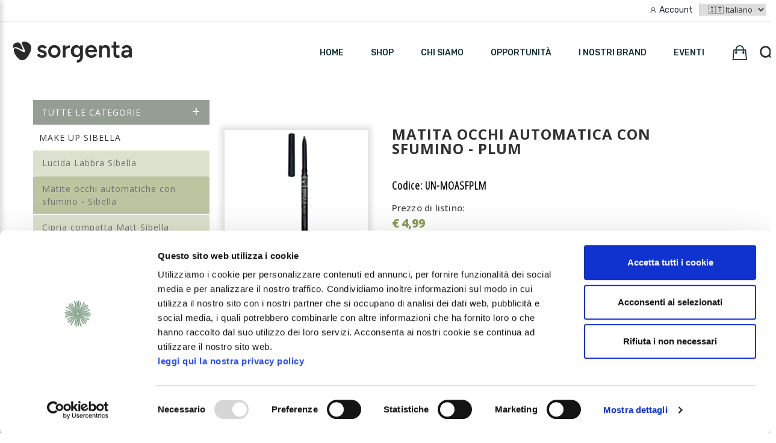

--- FILE ---
content_type: text/html; charset=UTF-8
request_url: https://shop.sorgenta.com/matita-occhi-automatica-con-sfumino---plum-A8761.html
body_size: 16002
content:
<!DOCTYPE html>
<html lang="en">
<head>
	<meta http-equiv="Content-Type" content="text/html; charset=UTF-8">
	<!-- Meta, title, CSS, favicons, etc. -->
	<meta charset="utf-8">
	<meta http-equiv="X-UA-Compatible" content="IE=edge">
	<meta name="viewport" content="width=device-width, initial-scale=1">
	<title>Matita occhi automatica con sfumino - Plum | Sorgenta</title>
	<meta name="description" content="Questa matita per occhi waterproof dona una bordatura precisa dell&rsquo;occhio per uno sguardo molto luminoso. Combina in s&eacute; un colore molto intenso e duraturo, una straordinaria morbidezza e una intensa luminosit&agrave;. La mina &egrave; morbida e ci&ograve; consente un tratto particolarmente preciso e facile che quasi scivola sulla pelle.. Questa matita per occhi waterproof convince grazie alla sua consistenza: non si scioglie, non sbava, il tratto non diventa mai liquido e quindi rimane esattamente dove deve rimanere. Il risultato &egrave; evidente: con questa matita per occhi waterproof il bordo ciliare &egrave; pi&ugrave; folto e sembra che l&rsquo;occhio si sia &ldquo;alzato&rdquo;, come dopo un mini-lifting. Lo sfumino in dotazione pu&ograve; essere utilizzato per applicare e sfumare l&rsquo;ombretto preferito.">
	<meta name="keywords" content="">
	<script id="Cookiebot" src="https://consent.cookiebot.com/uc.js" data-cbid="e578248e-5914-4ef3-beb7-4237a43ea877" type="text/javascript" async></script>
		<!--[if IE]>
	<meta http-equiv="X-UA-Compatible" content="IE=edge"> <![endif]-->
	<meta name="viewport" content="width=device-width, initial-scale=1.0">
	<link rel="stylesheet" href="/templates/frontend/css/animate.css">
	<link rel="stylesheet" href="/templates/frontend/css/bootstrap.min.css">
	<link rel="stylesheet" href="/templates/frontend/css/magnific-popup.css">
	<link rel="stylesheet" href="/templates/frontend/css/style.css">
	<link rel="stylesheet" href="/templates/frontend/css/articolo.css">
	<link rel="stylesheet" href="/templates/frontend/css/revslider/revslider-index10.css">
	<link rel="stylesheet" id="color-scheme" href="/templates/frontend/css/colors/sorgenta.css">
	<link rel="stylesheet" href="/css/restyle.css">
	<!-- Favicon and Apple Icons -->
	<link rel="icon" type="image/ico" href="favicon.ico">
	<!--link rel="apple-touch-icon" sizes="57x57" href="/templates/frontend/images/icons/faviconx57.png">
	<link rel="apple-touch-icon" sizes="72x72" href="/templates/frontend/images/icons/faviconx72.png"-->
	<!-- Modernizr -->
	<script src="/templates/frontend/js/modernizr.js"></script>
	<!--- jQuery -->
	<script src="/templates/frontend/js/jquery.min.js"></script>
	<!-- Queryloader -->
	<style rel="stylesheet">
		.js div#preloader {
			position: fixed;
			left: 0;
			top: 0;
			z-index: 2000 !important;
			width: 100%;
			height: 100%;
			overflow: visible;
			/*background: #fff url('/images/loading.gif') no-repeat center center;*/
		}
	</style>
	<script src="https://shop.sorgenta.com/js/jquery.min.js"></script>
	<script src="https://shop.sorgenta.com/js/jquery.masked-input.min.js"></script>
	<script src="https://shop.sorgenta.com/js/jquery.validate.js"></script>
	<script src="https://shop.sorgenta.com/js/jquery.2rstudio.js"></script>

	<style>
		#header .navbar-inner.sticky-menu.fixed ul.nav.navbar-nav.pull-right {
			margin-top: 15px;
		}

		#header .navbar-inner.sticky-menu.fixed div.dropdown.cart-dropdown.hidden-sm.hidden-xs.pull-right {
			margin-top: 15px;
		}

		#header .navbar-inner.sticky-menu.fixed button.navbar-btn.btn-icon.navbar-right.hidden-sm.hidden-xs {
			margin-top: 27px;
		}

		.pre-header p {
			margin-bottom: unset;
		}
	</style>
	
    <meta property="og:title" content="Matita occhi automatica con sfumino - Plum" />
    <meta property="og:description" content="" />
	<meta property="og:type" content="website" />
	<meta property="og:url" content="https://shop.sorgenta.com/matita-occhi-automatica-con-sfumino---plum-A8761.html" />
	<meta property="og:image" content="https://shop.sorgenta.com/network/img/Articoli/big/17019.jpg" />
	<script src="https://cdn.scalapay.com/js/scalapay-widget/webcomponents-bundle.js"></script>
	<script src="https://cdn.scalapay.com/js/scalapay-widget/scalapay-widget.js"></script>
	<link rel="stylesheet" href="/css/style2025.css">
	<link rel="preconnect" href="https://fonts.googleapis.com">
	<link rel="preconnect" href="https://fonts.gstatic.com" crossorigin>
	<link href="https://cdnjs.cloudflare.com/ajax/libs/font-awesome/6.0.0-beta3/css/all.min.css" rel="stylesheet">
	<link href="https://fonts.googleapis.com/css2?family=Open+Sans:ital,wght@0,300..800;1,300..800&display=swap" rel="stylesheet">
</head>
<body>
<div id="div_tappa" style="display:none; background:black; position:fixed; left:0px; top:0px; z-index:9999; width:100%; height:100%; opacity:0.5; filter:alpha(opacity=50);">
<table cellpadding="0" style="border-collapse: collapse" width="100%" height="100%">
<tr>
<td valign="middle">
	<p class="text-center"><i style="color:white;" class="fa fa-spinner fa-spin fa-3x fa-fw"></i></p>
	<p class="text-center"><b><font color="#FFFFFF" face="Arial" size="5">ATTENDERE PREGO...</font></b></p>
</td>
</tr>
</table>
</div><!--<div id="preloader"></div>-->
<div id="wrapper">
			<div class="pre-header" style="padding:.7rem .8rem .7rem 1.5rem;">
			<div style="width:100%; max-width: 1500px; position: relative; margin:auto !important; padding: 0">
				<div id="preheader_desktop" class="flex-center current-order">
					<!-- <span style="color: #7a7a7a; font-size: 14px; letter-spacing: 0.1px;"> &nbsp; -->
					<span  id="riepilogoCarrello" style="color: #7a7a7a; font-size: 14px; letter-spacing: 0.1px;">&nbsp;</span>
					<span></span>
				</div>
				<div id="preheader_mobile">
					<p  style="color: #7a7a7a; font-size: 14px; letter-spacing: 0.1px;">
												&nbsp;</p>
				</div>
				<div id="preheader-mobile-contents" class="flex-center" style="width: fit-content; float: right; margin-top: -23px;">
					<div id="icon-signin" class="flex-center log-in">
						<img class="user-log" src="/assets/user.png" alt="logo utente">
													<a href="login.html" style="font-size:14px; font-family: 'Rubik', Serif; letter-spacing: 0 !important;">Account</a>
											</div>
					<select id="language" name="language" style="margin-bottom: 0; font-size: 13px" onchange="cambia_lingua(this.value)">
						<option selected value="0">🇮🇹 Italiano</option>
						<option value="1" >🇬🇧 English</option><option value="2" >🇫🇷 Français</option><option value="3" >🇩🇪 Deutsch</option><option value="4" >🇪🇸 Español</option><option value="6" >🇷🇴 Română</option><option value="7" >🇱🇹 Lietuvių</option><option value="8" >🇨🇿 Čeština</option><option value="9" >🇵🇱 Polski</option><option value="11" >🌐 Pусский</option><option value="12" >🌐 Português</option>					</select>
				</div>
			</div>
		</div>
				<header id="header-menu">
			<button class="hamburger-menu" id="menu-toggle">☰</button>
			<a style="display: contents;" href="https://www.sorgenta.com"><img class="logo" src="/images/logo-sorgenta-2025.jpg"></a>
			<nav>
				<ul class="nav_links">
					<li><a style="text-transform: uppercase" href="https://www.sorgenta.com">HOME</a></li>
					<li><a style="text-transform: uppercase" href="/shop.html">SHOP</a></li>
					<li><a style="text-transform: uppercase" href="https://www.sorgenta.com/it/content/4-chi-siamo">Chi siamo</a></li>
					<li><a style="text-transform: uppercase" href="https://www.sorgenta.com/it/content/6-opportunita">Opportunità</a></li>
					<li><a style="text-transform: uppercase" href="https://www.sorgenta.com/it/content/7-brandsorgenta">I nostri brand</a></li>
					<li><a style="text-transform: uppercase" href="https://www.eventisorgenta.com/">Eventi</a></li>
										<li><div style="position:absolute; padding-top:-5px">
							<a href="/carrello.html">
								<i class="icon-rt-bag2" style="font-size: 28px;"></i>
								<!--						<img class="cart-icon" style="width: 26px;" src="../images/icon-bag-trasp.png" alt="--><!-- prodotti nel carrello">-->
															</a></div></li>
					<li>
						<div style="position:absolute; padding-top:-5px">
							<i data-toggle="modal" data-target="#myModal" class="icon-rt-search" style="cursor: pointer; font-size: 28px;"></i>
							<!--					<img  class="search-icon" style="width: 26px;" src="../images/icon-search.png" alt="Cerca nel sito">-->
						</div>
					</li>

				</ul>
			</nav>

			<nav class="mobile-menu">
				<ul class="nav_links">
					<li class="bg-dark">
						<div class="close-aside-arrow">
							<p>Close</p>
							<img class="close-menu" id="close-menu" src="assets/back.png" alt="Freccia sinistra">
						</div>
					</li>
					<li><a style="text-transform: uppercase" href="https://www.sorgenta.com">HOME</a></li>
					<li><a style="text-transform: uppercase" href="/">SHOP</a></li>
					<li><a style="text-transform: uppercase" href="https://www.sorgenta.com/it/content/4-chi-siamo">Chi siamo</a></li>
					<li><a style="text-transform: uppercase" href="https://www.sorgenta.com/it/content/6-opportunita">Opportunità</a></li>
					<li><a style="text-transform: uppercase" href="https://www.sorgenta.com/it/content/7-brandsorgenta">I nostri brand</a></li>
					<li><a style="text-transform: uppercase" href="https://www.eventisorgenta.com/">Eventi</a></li>
				</ul>
			</nav>
			<div class="links-responsive">
				<a href="/login.html">
					<img class="user-icon" style="width: 26px;" src="../images/trasp.png" alt="User area">
				</a>
				<a href="/carrello.html" >
					<img class="cart-icon" style="width: 26px;" src="../images/icon-bag.png" alt="0 prodotti nel carrello">
									</a>
				<img data-toggle="modal" data-target="#myModal" class="search-icon" style="width: 26px;" src="../images/icon-search.png" alt="Cerca nel sito...">
			</div>
		</header>
		<script>
    function chiudi_modal() {
        jQuery('#myModal').modal('hide');
    }
</script>
<div id="myModal" class="modal fade" role="dialog" style="z-index:9999 !important; border:none; background: rgba(255,255,255,0.75) none repeat scroll 0% 0%;">
    <div class="modal-dialog" style="border:none; background: transparent;">
        <div class="modal-content" style="border:none; background: transparent;">
            <div class="modal-header" style="border:none; background: transparent;">
                <button type="button" class="close" onclick="javascript:chiudi_modal();">&times;</button>
            </div>
            <div class="modal-body" style="border:none; background: transparent;">
                <h1 style="font-weight: 600 !important;">Cerca un articolo nel catalogo</h1>
                <p>Scrivi il nome o il codice dell'articolo che stai cercando e premi Invio per avviare la ricerca all'interno del catalogo</p>
                <iframe id="frame_cerca_articoli" name="frame_cerca_articoli" src="/frame_cerca_articoli.html" marginwidth="1" marginheight="1" height="400px" width="98%" border="0" frameborder="0" scrolling="no" style="border:none; background: transparent;"></iframe>
            </div>
        </div>
    </div>
</div>		<script src="/js/script2025.js"></script>
	<header id="header" role="banner" style="display: none">
							<nav class="navbar navbar-white animated-dropdown btt-dropdown" role="navigation">
				<div class="navbar-inner sticky-menu">
											<div class="navbar-top navbar-color clearfix">
		<div class="container">
			<div class="pull-left">
									<ul class="navbar-top-nav clearfix hidden-sm hidden-xs">
						<li><a href="login.html">Login</a></li>
												<li><a href="registrazione-intro.html">Registrazione</a></li>
											</ul>
					<div class="dropdown account-dropdown visible-sm visible-xs">
						<a class="dropdown-toggle" href="#" id="account-dropdown" data-toggle="dropdown" aria-expanded="true">Account<span class="angle"></span></a>
						<ul class="dropdown-menu" role="menu" aria-labelledby="account-dropdown" style="z-index: 3000 !important;">
							<li role="presentation"><a class="blue" role="menuitem" tabindex="-1" href="/login.html">Login</a></li>
															<li role="presentation"><a href="registrazione-intro.html">Registrazione</a></li>
																				</ul>
					</div>
								<div class="hidden-xs hidden-sm" style="margin: 5px auto;">
					<div style="text-align: center; margin-top: 0; padding: 0 15px;">
						<p style="color: white; margin: 0;">
							<span id="riepilogoCarrello"></span>
							<a href="/carrello.html" title="Vai al carrello" id="pulsanteCarrello" class="hidden btn btn-custom" style="color:#fff; padding: 5px 10px;margin-left: 10px;">Vai al carrello <i class="fa fa-shopping-cart"></i></a>
						</p>
					</div>
				</div>
			</div>
			<!-- iv-->
						<!-- end iv -->
								<!-- languages-->

					<div class="dropdowns-container pull-right clearfix">
						<div class="dropdown language-dropdown pull-right">
							<a class="dropdown-toggle" href="#" id="language-dropdown" data-toggle="dropdown" aria-expanded="true">
								Lingua								<span class="angle"><img src="network/img/Lingue/0.gif" style="margin-left:2px; height:12px; border-radius: 2px;"></span>
							</a>
							<ul class="dropdown-menu" role="menu" aria-labelledby="language-dropdown" style="z-index:9999 !important;">
								<li role="presentation"><a role="menuitem" tabindex="-1" href="javascript:cambia_lingua(0);"><img border="0" src="/network/img/Lingue/0.gif"> Italiano</a></li>
																	<li role="presentation"><a role="menuitem" tabindex="-1" href="javascript:cambia_lingua(1);"><img border="0" src="/network/img/Lingue/1.gif"> English</a></li>
																		<li role="presentation"><a role="menuitem" tabindex="-1" href="javascript:cambia_lingua(2);"><img border="0" src="/network/img/Lingue/2.gif"> Français</a></li>
																		<li role="presentation"><a role="menuitem" tabindex="-1" href="javascript:cambia_lingua(3);"><img border="0" src="/network/img/Lingue/3.gif"> Deutsch</a></li>
																		<li role="presentation"><a role="menuitem" tabindex="-1" href="javascript:cambia_lingua(4);"><img border="0" src="/network/img/Lingue/4.gif"> Español</a></li>
																		<li role="presentation"><a role="menuitem" tabindex="-1" href="javascript:cambia_lingua(6);"><img border="0" src="/network/img/Lingue/6.gif"> Română</a></li>
																		<li role="presentation"><a role="menuitem" tabindex="-1" href="javascript:cambia_lingua(7);"><img border="0" src="/network/img/Lingue/7.gif"> Lietuvių</a></li>
																		<li role="presentation"><a role="menuitem" tabindex="-1" href="javascript:cambia_lingua(8);"><img border="0" src="/network/img/Lingue/8.gif"> Čeština</a></li>
																		<li role="presentation"><a role="menuitem" tabindex="-1" href="javascript:cambia_lingua(9);"><img border="0" src="/network/img/Lingue/9.gif"> Polski</a></li>
																		<li role="presentation"><a role="menuitem" tabindex="-1" href="javascript:cambia_lingua(11);"><img border="0" src="/network/img/Lingue/11.gif"> Pусский</a></li>
																		<li role="presentation"><a role="menuitem" tabindex="-1" href="javascript:cambia_lingua(12);"><img border="0" src="/network/img/Lingue/12.gif"> Português</a></li>
																</ul>
						</div>
					</div>
												<div class="pull-right">
					<div class="social-icons pull-right hidden-xs">
																																									</div>
				</div>
					</div>
	</div>
	<script>
		function cambia_lingua(ID_lingua){
			document.form_languages.azione.value = "cambia_lingua";
			document.form_languages.ID_nuova_lingua.value = ID_lingua;
			document.form_languages.pagina_di_provenienza.value = "/matita-occhi-automatica-con-sfumino---plum-A8761.html";
			document.form_languages.submit();
		}
	</script>
	<FORM method="post" name="form_languages" style="margin:0px" action="https://shop.sorgenta.com/templates/frontend/default/includes/cambia_lingua.php">
		<input name="azione" type="hidden" value="">
		<input name="ID_nuova_lingua" type="hidden" value="">
		<input name="pagina_di_provenienza" type="hidden" value="">
	</FORM>
	<div class="navbar-inner">
		<div class="container">
			<div class="navbar-header">
				<button type="button" class="navbar-toggle pull-right collapsed" data-toggle="collapse" data-target="#main-navbar-container">
					<span class="sr-only">Toggle navigation</span>
					<span class="icon-bar"></span>
				</button>
				<a class="navbar-brand text-uppercase" href="https://www.sorgenta.it" title="">
					<img class="img-logo hidden-xs" style=" z-index:999 !important; max-width: 250px; margin-top: 20px;" alt="Sorgenta" src="images/logo-2025.png">
					<div class="cnt-logo-small visible-xs"><img class="img-logo-small" alt="Sorgenta" src="images/logo-2025.png" style="max-width: 180px;"></div>
				</a>
									<!--button type="button" class="navbar-btn btn-icon pull-right last visible-sm visible-xs pull-right" data-toggle="collapse" data-target="#header-search-form"><i class="fa fa-search"></i></button-->
					<button type="button" class="navbar-btn btn-icon navbar-right last pull-right visible-sm visible-xs" data-toggle="modal" data-target="#myModal" style="/*color:green;*/"><i class="fa fa-search"></i></button>
													<div class="dropdown cart-dropdown visible-sm visible-xs  pull-right">
												<button type="button" class="navbar-btn btn-icon visible-xs visible-sm visible-md visible-lg" onclick="location.href='carrello.html'"><i class="fa fa-shopping-cart"></i></button>
					</div>
							</div>
			<div class="collapse navbar-collapse" id="main-navbar-container">
									<!--button type="button" style="margin-left: 10px; " class="navbar-btn btn-icon navbar-right  hidden-sm hidden-xs" data-toggle="collapse" data-target="#header-search-form"><i class="fa fa-search"></i></button-->
					<button type="button" class="navbar-btn btn-icon navbar-right hidden-sm hidden-xs" data-toggle="modal" data-target="#myModal" style="/*color:green;*/"><i class="fa fa-search"></i></button>
													<div class="dropdown cart-dropdown hidden-sm hidden-xs pull-right">
												<button type="button" class="navbar-btn last btn-icon dropdown-toggle" data-toggle="dropdown"><i class="fa fa-shopping-cart"></i></button>
						<div class="dropdown-menu cart-dropdown-menu" role="menu">
							<p class='cart-dropdown-desc'><i class='fa fa-cart-plus'></i>Il carrello è vuoto!</p>						</div>
					</div>
								<ul class="nav navbar-nav pull-right">
					<!--li><a href="http://www.sorgenta.it"><i class="fa fa-home size-20" style="position:relative; top: 0px;"></i>HOME</a></li-->
															<li   style="padding-left:0px; padding-right:0px;">
						<a target="_self" href="https://www.sorgenta.com/" >Home</a>
																<li   style="padding-left:0px; padding-right:0px;">
						<a target="_self" href="/shop.html" >Shop</a>
																<li   style="padding-left:0px; padding-right:0px;">
						<a target="_blank" href="https://www.eventisorgenta.com/" >PARTY2025</a>
																<li   style="padding-left:0px; padding-right:0px;">
						<a target="_self" href="/login.html" >Accedi</a>
											</li>
									</ul>
			</div>
		</div>
			</div>
<!-- <div class="navbar-inner">
		<div class="container">
			<div class="navbar-header" style="width: 100%;">
							</div>
		</div>
	</div> -->
				</div>
			</nav>
			</header><!-- End #header -->
	<div id="content" role="main">
		<style>
	.quadrino img {
		height: 75px;
	}

    @media only screen and (min-width: 1000px) {
        .desktop{
            max-width: 1000px;
            margin:0 auto;
            display:block;
            padding:0;
            margin-bottom:30px;
        }
        .mobile{
            display:none;
        }
        .quadrino{
            width: 115px;
            height:115px;
            float:left;
            display:block;
            margin: 5px;
            background-color: #969d95;
            color: #444444;
            line-height: 1.2;
            font-size:13px;
            font-weight: bold;
            line-height: 90%;
            text-align: center;
            padding-left: 6px;
            padding-right: 6px;
            padding-bottom: 6px;
        } 
    }

    @media only screen and  (max-width: 998px) {
        .desktop{
            max-width: 1000px;
            margin:0 auto;
            display:none;
            padding:4%;
            margin-bottom:30px;
        }
        .mobile{
            margin:0 auto;
            display:block;
            padding:4%;
            
        }
        .quadrino{
            width: 32%;
            height: 133px;
            float:left;
            display:block;
            margin: 3px;
            background-color: #969d95;
            color: #444444;
            line-height: 1.2;
            font-size:13px;
            font-weight: bold;
            line-height: 90%;
            text-align: center;
            padding-left: 6px;
            padding-right: 6px;
            padding-bottom: 6px;
        }

        .btn-primary-macro{
            background: #eee;
            border: 1px solid #e2e2e2;
            width: 100%;
            margin: 5px 0px;
            font-size: 25px;
            font-weight: 700;
            margin-bottom:30px;
            text-align: left;
            padding-left:10px;
        }
    }

    @media only screen and  (max-width: 720px) {

        .desktop{
            max-width: 1000px;
            margin:0 auto;
            display:none;
            padding:4%;
            margin-bottom:30px;
        }
        .mobile{
            margin:0 auto;
            display:block;
            padding:4%;
            
        }
        .quadrino{
            width: 23%;
            height:120px;
            float:left;
            display:block;
            margin: 5px;
            background-color: #969d95;
            color: #444444;
            line-height: 1.2;
            font-size:13px;
            text-align: center;
            line-height: 90%;
            padding-left: 6px;
            padding-right: 6px;
            padding-bottom: 6px;
        }
        .btn-primary-macro{
            background: #eee;
            border: 1px solid #e2e2e2;
            width: 100%;
            margin: 5px 0px;
            font-size: 25px;
            font-weight: 700;
            padding: 9px 0px;
            margin-bottom:30px;
            text-align: left;
            padding-left:10px;
        }
    
    }

    @media only screen and  (max-width: 596px) {

        .desktop{
            max-width: 1000px;
            margin:0 auto;
            display:none;
            padding:4%;
            margin-bottom:30px;
        }
        .mobile{
            margin:0 auto;
            display:block;
            padding:4%;
            
        }
        .quadrino{
            width: 22%;
            height:132px;
            float:left;
            display:block;
            margin: 5px;
            background-color: #969d95;
            color: #444444;
            line-height: 1.2;
            font-size:12px;
            font-weight: bold;
            line-height: 90%;
            text-align: center;
            padding: 5px 8px;
        }
        .btn-primary-macro{
            background: #eee;
            border: 1px solid #e2e2e2;
            width: 100%;
            margin: 5px 0px;
            font-size: 22px;
            font-weight: 700;
            padding: 9px 0px;
            margin-bottom:30px;
            text-align: left;
            padding-left:10px;

        }
    
    }

    @media only screen and  (max-width: 486px) {

        .desktop{
            max-width: 1000px;
            margin:0 auto;
            display:none;
            padding:4%;
            margin-bottom:30px;
        }
        .mobile{
            display:block;
            padding:4%;
        }

        .quadrino{
            width: 46%;
            height:115px;
            float:left;
            display:block;
            margin: 5px;
            background-color: #969d95;
            color: #444444;
            line-height: 1.2;
            font-size:12px;
            font-weight: bold;
            line-height: 90%;
            text-align: center;
            padding: 5px 8px;
        }
        .btn-primary-macro{
            background: #eee;
            border: 1px solid #e2e2e2;
            width: 100%;
            margin: 5px 0px;
            font-size: 20px;
            font-weight: 700;
            padding: 9px 0px;
            margin-bottom:30px;
            text-align: left;
            padding-left:10px;
        }
    }
    

</style>
<div class="row desktop text-center">
    </div>
<div class="container">
<button class="btn btn-primary-macro mobile" type="button" data-toggle="collapse" data-target="#collapseExample" aria-expanded="false" aria-controls="collapseExample">
    + Aree di interesse</button>
</div>
  <div class="collapse" id="collapseExample">
  <div class="card card-body">
  <div class="row mobile text-center">
  	</div>

  </div>
</div>
<style>
	.panel-heading {
		background: #ffffff;
		padding: 0px;
		border-bottom: 1px solid #E0E0E0;
	}

	.panel-heading:hover {
		background: #E0E0E0;
		padding: 0px;
	}

	.panel-body {
		background: #ffffff;
		border-bottom: 1px solid #E0E0E0;
	}

	.panel-body:hover {
		background: #E0E0E0;
	}

	.panel-body a {
		padding: 15px 20px;
	}

	.panel-body:hover a {
		color: #000000;
	}

	.panel-heading:hover a {
		color: #000000;
	}

	.article-text li {
		list-style-type: circle;
		list-style-position: inside;
	}
</style>
<div class="container" style="min-height: 422px;">
	<div class="row">
		<div class="col-md-12">
			<div class="clear"></div>
			<!--
			<div class="col-md-12 text-center no-padding text-uppercase title-v1" style="">
				<div class="col-md-3 text-center size-20 hidden-xs hidden-sm "
				     style="padding: 10px 10px !important; border-right: 1px solid white;">Dettaglio articolo</div>
				<div class="col-md-9 text-center size-20 hidden-xs hidden-sm "
				     style="padding: 10px 10px !important; border-right: 1px solid white;">
					<span>Matita occhi automatica con sfumino - Plum</span>
				</div>
			</div>
			-->
							
					<div id="spostabile" class="col-md-3 hidden-xs hidden-sm no-padding">
						<div class="panel-heading">
							<!--a class="primary-category last-category" style="background:transparent" href="javascript:void(0);" onclick="history.back();"><i class="fa fa-reply" aria-hidden="true" style="font-size: 12px;"></i>&nbsp; Torna indietro</a-->
								<div>
		<a class="link-tutti-i-negozi accordion-button collapsed" href="#tutti-i-negozi-desktop" data-toggle="collapse">Tutte le categorie			<span class="plus-minus">
				<i class="fa fa-plus"></i>
				<i class="fa fa-minus"></i>
			</span>
		</a>
	</div>
	<div id="container-tutti-i-negozi-desktop">
		<div id="tutti-i-negozi-desktop" class="collapse">
								<div id="headingPanel-tutti-i-negozi-desktop-1225" class="panel-heading panel-heading-non-accessibile link-negozio">
						<a class="primary-category last-category category-non-accessibile" style="background:transparent" href="javascript:void(0);">Bestseller</a>
					</div>
										<div id="headingPanel-tutti-i-negozi-desktop-1235" class="panel-heading link-negozio">
						<a class="primary-category last-category" style="background:transparent" href="offerta-profumo-south_s-whisper-247-AC1235.html">Offerta Profumo South's Whisper 247</a>
					</div>
										<div id="headingPanel-tutti-i-negozi-desktop-1223" class="panel-heading panel-heading-non-accessibile link-negozio">
						<a class="primary-category last-category category-non-accessibile" style="background:transparent" href="javascript:void(0);">Emira Elixir Perfume</a>
					</div>
										<div id="headingPanel-tutti-i-negozi-desktop-1143" class="panel-heading link-negozio">
						<a class="primary-category last-category" style="background:transparent" href="idee-regalo-AC1143.html">Idee Regalo</a>
					</div>
										<div id="headingPanel-tutti-i-negozi-desktop-224" class="panel-heading link-negozio">
						<a class="primary-category last-category" style="background:transparent" href="cosmetica-AC224.html">Cosmetica</a>
					</div>
										<div id="headingPanel-tutti-i-negozi-desktop-735" class="panel-heading link-negozio">
						<a class="primary-category last-category" style="background:transparent" href="profumi-AC735.html">Profumi</a>
					</div>
										<div id="headingPanel-tutti-i-negozi-desktop-1017" class="panel-heading link-negozio">
						<a class="primary-category last-category" style="background:transparent" href="-cosmetica-almi-AC1017.html"> Cosmetica Almi</a>
					</div>
										<div id="headingPanel-tutti-i-negozi-desktop-745" class="panel-heading link-negozio">
						<a class="primary-category last-category" style="background:transparent" href="fragranze-casa-e-candele-AC745.html">Fragranze casa e candele</a>
					</div>
										<div id="headingPanel-tutti-i-negozi-desktop-91" class="panel-heading link-negozio">
						<a class="primary-category last-category" style="background:transparent" href="cura-della-casa-AC91.html">Cura della casa</a>
					</div>
										<div id="headingPanel-tutti-i-negozi-desktop-1046" class="panel-heading link-negozio">
						<a class="primary-category last-category" style="background:transparent" href="gioielli-lunima-AC1046.html">Gioielli Lunima</a>
					</div>
										<div id="headingPanel-tutti-i-negozi-desktop-430" class="panel-heading link-negozio">
						<a class="primary-category last-category" style="background:transparent" href="unika-make-up-AC430.html">Unika Make Up</a>
					</div>
										<div id="headingPanel-tutti-i-negozi-desktop-894" class="panel-heading link-negozio">
						<a class="primary-category last-category" style="background:transparent" href="make-up-sibella-AC894.html">Make Up Sibella</a>
					</div>
										<div id="headingPanel-tutti-i-negozi-desktop-54" class="panel-heading link-negozio">
						<a class="primary-category last-category" style="background:transparent" href="integratori-AC54.html">Integratori</a>
					</div>
										<div id="headingPanel-tutti-i-negozi-desktop-589" class="panel-heading link-negozio">
						<a class="primary-category last-category" style="background:transparent" href="caff__-_-capsule-AC589.html">Caffè & Capsule</a>
					</div>
										<div id="headingPanel-tutti-i-negozi-desktop-55" class="panel-heading link-negozio">
						<a class="primary-category last-category" style="background:transparent" href="wellness-water-AC55.html">Wellness Water</a>
					</div>
										<div id="headingPanel-tutti-i-negozi-desktop-324" class="panel-heading link-negozio">
						<a class="primary-category last-category" style="background:transparent" href="eventi-_-formazione-AC324.html">Eventi & Formazione</a>
					</div>
										<div id="headingPanel-tutti-i-negozi-desktop-194" class="panel-heading link-negozio">
						<a class="primary-category last-category" style="background:transparent" href="materiale-per-l_attivit__-AC194.html">Materiale per l'attività</a>
					</div>
										<div id="headingPanel-tutti-i-negozi-desktop-671" class="panel-heading link-negozio">
						<a class="primary-category last-category" style="background:transparent" href="spese-di-spedizione-dimenticate-AC671.html">Spese di Spedizione Dimenticate</a>
					</div>
							</div>
	</div>
							</div>
						<div class="clear"></div>
													<div class="title-v1 col-md-12 no-padding link-categoria-attuale">
								<div>Make Up Sibella</div>
							</div>
							<div class="clear"></div>
													
		        <div id="headingPanel1073desktop" class="panel-heading rientro-0 link-categoria ">
		            <a class="primary-category  last-category" style="background:transparent" href="lucida-labbra-sibella-AC1073.html" onclick=""> Lucida Labbra Sibella</a>
		        </div>
	        
		        <div id="headingPanel899desktop" class="panel-heading rientro-0 link-categoria link-categoria-aperta">
		            <a class="primary-category  last-category" style="background:transparent" href="matite-occhi-automatiche-con-sfumino---sibella-AC899.html" onclick=""> Matite occhi automatiche con sfumino - Sibella</a>
		        </div>
	        
		        <div id="headingPanel974desktop" class="panel-heading rientro-0 link-categoria ">
		            <a class="primary-category  last-category" style="background:transparent" href="cipria-compatta-matt-sibella-AC974.html" onclick=""> Cipria compatta Matt Sibella</a>
		        </div>
	        
		        <div id="headingPanel896desktop" class="panel-heading rientro-0 link-categoria ">
		            <a class="primary-category  last-category" style="background:transparent" href="matite-occhi-long-lasting---sibella-AC896.html" onclick=""> Matite occhi long lasting - Sibella</a>
		        </div>
	        
		        <div id="headingPanel895desktop" class="panel-heading rientro-0 link-categoria ">
		            <a class="primary-category  last-category" style="background:transparent" href="matite-per-sopracciglia---sibella-AC895.html" onclick=""> Matite per sopracciglia - Sibella</a>
		        </div>
	        
		        <div id="headingPanel898desktop" class="panel-heading rientro-0 link-categoria ">
		            <a class="primary-category  last-category" style="background:transparent" href="matite-labbra-long-lasting---sibella-AC898.html" onclick=""> Matite labbra long lasting - Sibella</a>
		        </div>
	        
		        <div id="headingPanel900desktop" class="panel-heading rientro-0 link-categoria ">
		            <a class="primary-category  last-category" style="background:transparent" href="matitone-occhi-automatico-eye-pencil---sibella-AC900.html" onclick=""> Matitone occhi automatico eye pencil - Sibella</a>
		        </div>
	        
		        <div id="headingPanel897desktop" class="panel-heading rientro-0 link-categoria ">
		            <a class="primary-category  last-category" style="background:transparent" href="matitone-labbra-automatico-lip-pencil---sibella-AC897.html" onclick=""> Matitone labbra automatico lip pencil - Sibella</a>
		        </div>
	        
		        <div id="headingPanel901desktop" class="panel-heading rientro-0 link-categoria ">
		            <a class="primary-category  last-category" style="background:transparent" href="matitone-rossetto-long-lasting---sibella-AC901.html" onclick=""> Matitone rossetto long lasting - Sibella</a>
		        </div>
	        
		        <div id="headingPanel910desktop" class="panel-heading rientro-0 link-categoria ">
		            <a class="primary-category  last-category" style="background:transparent" href="ombretti-eyeshadow-wet-_-dry---sibella-AC910.html" onclick=""> Ombretti eyeshadow wet & dry - Sibella</a>
		        </div>
	        
		        <div id="headingPanel948desktop" class="panel-heading rientro-0 link-categoria ">
		            <a class="primary-category  last-category" style="background:transparent" href="smalto-gel---sibella-AC948.html" onclick=""> Smalto gel - Sibella</a>
		        </div>
	        
		        <div id="headingPanel965desktop" class="panel-heading rientro-0 link-categoria ">
		            <a class="primary-category  last-category" style="background:transparent" href="fondotinta-fluido-AC965.html" onclick=""> Fondotinta Fluido</a>
		        </div>
	        
		        <div id="headingPanel966desktop" class="panel-heading rientro-0 link-categoria ">
		            <a class="primary-category  last-category" style="background:transparent" href="correttori-stick---sibella-AC966.html" onclick=""> Correttori stick - Sibella</a>
		        </div>
	        
		        <div id="headingPanel967desktop" class="panel-heading rientro-0 link-categoria ">
		            <a class="primary-category  last-category" style="background:transparent" href="eyeliner---sibella-AC967.html" onclick=""> Eyeliner - Sibella</a>
		        </div>
	        
		        <div id="headingPanel969desktop" class="panel-heading rientro-0 link-categoria ">
		            <a class="primary-category  last-category" style="background:transparent" href="skin-care---sibella-AC969.html" onclick=""> Skin care - Sibella</a>
		        </div>
	        
		        <div id="headingPanel970desktop" class="panel-heading rientro-0 link-categoria ">
		            <a class="primary-category  last-category" style="background:transparent" href="matite-occhi---sibella-AC970.html" onclick=""> Matite occhi - Sibella</a>
		        </div>
	        					</div>

					<div class="col-md-12 visible-xs visible-sm">
						<!--<div class="clear"></div>
						<div class="line"></div>-->
						<div class="clear40"></div>
						<div class="col-md-12">
							<div class="panel-heading">
									<div>
		<a class="link-tutti-i-negozi accordion-button collapsed" href="#tutti-i-negozi-mobile" data-toggle="collapse">Tutte le categorie			<span class="plus-minus">
				<i class="fa fa-plus"></i>
				<i class="fa fa-minus"></i>
			</span>
		</a>
	</div>
	<div id="container-tutti-i-negozi-mobile">
		<div id="tutti-i-negozi-mobile" class="collapse">
								<div id="headingPanel-tutti-i-negozi-mobile-1225" class="panel-heading panel-heading-non-accessibile link-negozio">
						<a class="primary-category last-category category-non-accessibile" style="background:transparent" href="javascript:void(0);">Bestseller</a>
					</div>
										<div id="headingPanel-tutti-i-negozi-mobile-1235" class="panel-heading link-negozio">
						<a class="primary-category last-category" style="background:transparent" href="offerta-profumo-south_s-whisper-247-AC1235.html">Offerta Profumo South's Whisper 247</a>
					</div>
										<div id="headingPanel-tutti-i-negozi-mobile-1223" class="panel-heading panel-heading-non-accessibile link-negozio">
						<a class="primary-category last-category category-non-accessibile" style="background:transparent" href="javascript:void(0);">Emira Elixir Perfume</a>
					</div>
										<div id="headingPanel-tutti-i-negozi-mobile-1143" class="panel-heading link-negozio">
						<a class="primary-category last-category" style="background:transparent" href="idee-regalo-AC1143.html">Idee Regalo</a>
					</div>
										<div id="headingPanel-tutti-i-negozi-mobile-224" class="panel-heading link-negozio">
						<a class="primary-category last-category" style="background:transparent" href="cosmetica-AC224.html">Cosmetica</a>
					</div>
										<div id="headingPanel-tutti-i-negozi-mobile-735" class="panel-heading link-negozio">
						<a class="primary-category last-category" style="background:transparent" href="profumi-AC735.html">Profumi</a>
					</div>
										<div id="headingPanel-tutti-i-negozi-mobile-1017" class="panel-heading link-negozio">
						<a class="primary-category last-category" style="background:transparent" href="-cosmetica-almi-AC1017.html"> Cosmetica Almi</a>
					</div>
										<div id="headingPanel-tutti-i-negozi-mobile-745" class="panel-heading link-negozio">
						<a class="primary-category last-category" style="background:transparent" href="fragranze-casa-e-candele-AC745.html">Fragranze casa e candele</a>
					</div>
										<div id="headingPanel-tutti-i-negozi-mobile-91" class="panel-heading link-negozio">
						<a class="primary-category last-category" style="background:transparent" href="cura-della-casa-AC91.html">Cura della casa</a>
					</div>
										<div id="headingPanel-tutti-i-negozi-mobile-1046" class="panel-heading link-negozio">
						<a class="primary-category last-category" style="background:transparent" href="gioielli-lunima-AC1046.html">Gioielli Lunima</a>
					</div>
										<div id="headingPanel-tutti-i-negozi-mobile-430" class="panel-heading link-negozio">
						<a class="primary-category last-category" style="background:transparent" href="unika-make-up-AC430.html">Unika Make Up</a>
					</div>
										<div id="headingPanel-tutti-i-negozi-mobile-894" class="panel-heading link-negozio">
						<a class="primary-category last-category" style="background:transparent" href="make-up-sibella-AC894.html">Make Up Sibella</a>
					</div>
										<div id="headingPanel-tutti-i-negozi-mobile-54" class="panel-heading link-negozio">
						<a class="primary-category last-category" style="background:transparent" href="integratori-AC54.html">Integratori</a>
					</div>
										<div id="headingPanel-tutti-i-negozi-mobile-589" class="panel-heading link-negozio">
						<a class="primary-category last-category" style="background:transparent" href="caff__-_-capsule-AC589.html">Caffè & Capsule</a>
					</div>
										<div id="headingPanel-tutti-i-negozi-mobile-55" class="panel-heading link-negozio">
						<a class="primary-category last-category" style="background:transparent" href="wellness-water-AC55.html">Wellness Water</a>
					</div>
										<div id="headingPanel-tutti-i-negozi-mobile-324" class="panel-heading link-negozio">
						<a class="primary-category last-category" style="background:transparent" href="eventi-_-formazione-AC324.html">Eventi & Formazione</a>
					</div>
										<div id="headingPanel-tutti-i-negozi-mobile-194" class="panel-heading link-negozio">
						<a class="primary-category last-category" style="background:transparent" href="materiale-per-l_attivit__-AC194.html">Materiale per l'attività</a>
					</div>
										<div id="headingPanel-tutti-i-negozi-mobile-671" class="panel-heading link-negozio">
						<a class="primary-category last-category" style="background:transparent" href="spese-di-spedizione-dimenticate-AC671.html">Spese di Spedizione Dimenticate</a>
					</div>
							</div>
	</div>
									<div class="clear"></div>
								<div class="title-v1 col-md-12 no-padding link-categoria-attuale">
									<div>Make Up Sibella</div>
								</div>
								<div class="clear"></div>
								
		        <div id="headingPanel1073mobile" class="panel-heading rientro-0 link-categoria ">
		            <a class="primary-category  last-category" style="background:transparent" href="lucida-labbra-sibella-AC1073.html" onclick=""> Lucida Labbra Sibella</a>
		        </div>
	        
		        <div id="headingPanel899mobile" class="panel-heading rientro-0 link-categoria link-categoria-aperta">
		            <a class="primary-category  last-category" style="background:transparent" href="matite-occhi-automatiche-con-sfumino---sibella-AC899.html" onclick=""> Matite occhi automatiche con sfumino - Sibella</a>
		        </div>
	        
		        <div id="headingPanel974mobile" class="panel-heading rientro-0 link-categoria ">
		            <a class="primary-category  last-category" style="background:transparent" href="cipria-compatta-matt-sibella-AC974.html" onclick=""> Cipria compatta Matt Sibella</a>
		        </div>
	        
		        <div id="headingPanel896mobile" class="panel-heading rientro-0 link-categoria ">
		            <a class="primary-category  last-category" style="background:transparent" href="matite-occhi-long-lasting---sibella-AC896.html" onclick=""> Matite occhi long lasting - Sibella</a>
		        </div>
	        
		        <div id="headingPanel895mobile" class="panel-heading rientro-0 link-categoria ">
		            <a class="primary-category  last-category" style="background:transparent" href="matite-per-sopracciglia---sibella-AC895.html" onclick=""> Matite per sopracciglia - Sibella</a>
		        </div>
	        
		        <div id="headingPanel898mobile" class="panel-heading rientro-0 link-categoria ">
		            <a class="primary-category  last-category" style="background:transparent" href="matite-labbra-long-lasting---sibella-AC898.html" onclick=""> Matite labbra long lasting - Sibella</a>
		        </div>
	        
		        <div id="headingPanel900mobile" class="panel-heading rientro-0 link-categoria ">
		            <a class="primary-category  last-category" style="background:transparent" href="matitone-occhi-automatico-eye-pencil---sibella-AC900.html" onclick=""> Matitone occhi automatico eye pencil - Sibella</a>
		        </div>
	        
		        <div id="headingPanel897mobile" class="panel-heading rientro-0 link-categoria ">
		            <a class="primary-category  last-category" style="background:transparent" href="matitone-labbra-automatico-lip-pencil---sibella-AC897.html" onclick=""> Matitone labbra automatico lip pencil - Sibella</a>
		        </div>
	        
		        <div id="headingPanel901mobile" class="panel-heading rientro-0 link-categoria ">
		            <a class="primary-category  last-category" style="background:transparent" href="matitone-rossetto-long-lasting---sibella-AC901.html" onclick=""> Matitone rossetto long lasting - Sibella</a>
		        </div>
	        
		        <div id="headingPanel910mobile" class="panel-heading rientro-0 link-categoria ">
		            <a class="primary-category  last-category" style="background:transparent" href="ombretti-eyeshadow-wet-_-dry---sibella-AC910.html" onclick=""> Ombretti eyeshadow wet & dry - Sibella</a>
		        </div>
	        
		        <div id="headingPanel948mobile" class="panel-heading rientro-0 link-categoria ">
		            <a class="primary-category  last-category" style="background:transparent" href="smalto-gel---sibella-AC948.html" onclick=""> Smalto gel - Sibella</a>
		        </div>
	        
		        <div id="headingPanel965mobile" class="panel-heading rientro-0 link-categoria ">
		            <a class="primary-category  last-category" style="background:transparent" href="fondotinta-fluido-AC965.html" onclick=""> Fondotinta Fluido</a>
		        </div>
	        
		        <div id="headingPanel966mobile" class="panel-heading rientro-0 link-categoria ">
		            <a class="primary-category  last-category" style="background:transparent" href="correttori-stick---sibella-AC966.html" onclick=""> Correttori stick - Sibella</a>
		        </div>
	        
		        <div id="headingPanel967mobile" class="panel-heading rientro-0 link-categoria ">
		            <a class="primary-category  last-category" style="background:transparent" href="eyeliner---sibella-AC967.html" onclick=""> Eyeliner - Sibella</a>
		        </div>
	        
		        <div id="headingPanel969mobile" class="panel-heading rientro-0 link-categoria ">
		            <a class="primary-category  last-category" style="background:transparent" href="skin-care---sibella-AC969.html" onclick=""> Skin care - Sibella</a>
		        </div>
	        
		        <div id="headingPanel970mobile" class="panel-heading rientro-0 link-categoria ">
		            <a class="primary-category  last-category" style="background:transparent" href="matite-occhi---sibella-AC970.html" onclick=""> Matite occhi - Sibella</a>
		        </div>
	        							</div>
						</div>
					</div>
																			<div class="visible-xs visible-sm">
						<div class="clear"></div>
						<div class="line"></div>
						<div class="clear40"></div>
						<div class="title-v1">
							<div onclick="javascript:(sposta_categorie());"
							     class="col-md-3 text-center size-20 visible-xs visible-sm "
							     style="padding: 10px 10px !important; border-right: 1px solid white;">Dettaglio articolo</div>
						</div>
						<!--<div id="cnt-spostato"></div>-->

					</div>
										<div class="col-md-9 no-padding">
				<form id="form">
									</form>
				<div class="col-md-11">
																					<link rel="stylesheet" href="/templates/frontend/css/articolo.css" type="text/css" media="all"/>
<div class="col-md-4 no-padding">
	<div class="row">
		<div class="col-md-12 custom-pad-top">
			<div style="max-width: 100%">
				<div class="cnt-badges">
														</div>

				<div style="padding: 10px">
											<a class="image-popup-no-margins" href="network/img/Articoli/big/17019.jpg"><img class="mySlides box-shadow" src="network/img/Articoli/big/17019.jpg" style=" width: 100%; "></a>
										</div>
				
				<div class="w3-row-padding w3-section col-md-12 no-padding" style="padding-top: 10px !important; display: flex !important; align-items: center !important; width: 100% !important; justify-content: center !important;">
					<div class="w3-col s4 no-padding">
						<img class="demo w3-opacity w3-hover-opacity-off box-shadow" src="network/img/Articoli/big/17019.jpg" style=" width: 51px; height: 51px; cursor:pointer; float:left ; border: 0px solid white" onclick="currentDiv(1)">
					</div>

									</div>

				<div class="clear15"></div>
				<div class="clear15"></div>
				<div class="col-md-12">
					<div class="col-md-12" style="border-top: 1px solid #444;"></div>
					<div class="clear15"></div>
										<button type="button" class="btn btn-primary vers-2" data-toggle="modal" data-target="#modalRecensioni">
						RECENSIONI (0)
					</button>
				</div>

			</div>
		</div>
	</div>
	<div class="clear15"></div>

</div>
<div class="col-md-8 no-pad-xs no-pad-sm" style="padding:0px; padding-left: 15px">
	<div class="col-lg-12 custom-pad-top">
		<div class="clear5 hidden-sm hidden-xs"></div>
		<h2 class=" text-uppercase article-title">
			Matita occhi automatica con sfumino - Plum		</h2>
		
		<div class="clear15"></div>
		<div class="clear15"></div>

		<h4 class="color-black">Codice: UN-MOASFPLM</h4>
	</div>

	<div class="clear"></div>

	<div class="div-punti">
						<div class="text-left">
											<div class="clear15 visible-xs"></div>

													<div class="col-xs-12 prezzi-generali">
								<div class="size-15 text-custom float-left pos-2 bkg-white">Prezzo di listino:
									<br>
																		<span class="product-price-green">&euro; 4,99</span>
								</div>
							</div>
											</div>

				<div class="clear15"></div>

				<div class="col-md-12 col-sm-12 text-left">
											<span class="green size-15" style="font-weight: bold;"></span>
										</div>
				<div class="clear15"></div>

				<div class="col-md-12 col-sm-12 text-left">
					
					<div class="clear10"></div>

					
							<div class="float-left">
								<div style="padding-right: 20px">
																																					</div>
							</div>
							<div class="float-left">
																							</div>
											</div>

				<div class="clear15"></div>

						<div class="clear"></div>
		<div class="col-md-12">
			<b>Condividi questo articolo sui social</b>
			<div class="clear15"></div>
			<div class="a2a_kit a2a_kit_size_32 a2a_default_style col-md-12 no-padding">
				<a class="a2a_button_facebook"></a>
				<a class="a2a_button_twitter"><img src="/images/Social/twitterx.png" border="0" alt="Twitter" width="34" height="32"></a>
				<a class="a2a_button_whatsapp"></a>
			</div>
		</div>

		
		<div class="col-md-12 ">

							<div class="clear25"></div>
									<a class="btn btn-primary vers-2 tag-list" href="unika-make-up-TT122.html">Unika Make Up</a>
										<a class="btn btn-primary vers-2 tag-list" href="make-up-altri-brand-TT163.html">Make Up Altri Brand</a>
										<a class="btn btn-primary vers-2 tag-list" href="matita-occhi-automatica-con-sfumino-ab-TT170.html">Matita Occhi Automatica Con Sfumino AB</a>
									<div class="clear25"></div>
				
			<div class="clear25"></div>
			<div style="font-size: 90%;">
				<p>Questa matita per occhi waterproof dona una bordatura precisa dell&rsquo;occhio per uno sguardo molto luminoso. Combina in s&eacute; un colore molto intenso e duraturo, una straordinaria morbidezza e una intensa luminosit&agrave;. La mina &egrave; morbida e ci&ograve; consente un tratto particolarmente preciso e facile che quasi scivola sulla pelle.. Questa matita per occhi waterproof convince grazie alla sua consistenza: non si scioglie, non sbava, il tratto non diventa mai liquido e quindi rimane esattamente dove deve rimanere. Il risultato &egrave; evidente: con questa matita per occhi waterproof il bordo ciliare &egrave; pi&ugrave; folto e sembra che l&rsquo;occhio si sia &ldquo;alzato&rdquo;, come dopo un mini-lifting. Lo sfumino in dotazione pu&ograve; essere utilizzato per applicare e sfumare l&rsquo;ombretto preferito.</p>			</div>
			<div class="clear"></div>

			<div class="clear25"></div>
			Le immagini dei prodotti sono puramente indicative e possono variare a seconda della disponibilità del packaging		</div>
	</div>
</div>
<div class="clear"></div>
<div class="clear15"></div>

<div class="col-md-12 col-lg-12 col-xl-12"></div>

<div class="col-md-12 col-lg-12 col-xl-12" style="overflow:hidden;margin-top: 25px;">
	<h2 class="text-uppercase">Prodotti correlati</h2>

			<div class="owl-carousel team-carousel-index9 team-carousel-prodotti-correlati center-nav center-nav-animate white-nav no-radius">
			<div class="product articolo text-center box-shadow" style="padding:0px; padding-top: 20px  ">
	<div class="cnt-badges">
					</div>
	<div class="div-prod-foto" style="background-image: url(network/img/Articoli/medium/11831.jpg); background-position: center center; background-size: contain; background-repeat: no-repeat;">
		<div class="clear"></div>
		<a href="ombretti-eyeshadow-wet--dry---09-A8669.html" title="Ombretti Eyeshadow Wet & Dry - 09" style="display: inline-block; height: 100%;">
			<img class="hidden-xs hidden-sm " style="width:100% ; height: auto; visibility: hidden;" src="network/img/Articoli/medium/11831.jpg">
			<img class="visible-xs visible-sm img-responsive" src="network/img/Articoli/medium/11831.jpg" style="padding: 1%; max-height: 200px; margin: 0 auto; visibility: hidden;">
		</a>
		<div class="clear"></div>
	</div>
	<div class="div-prod-cnt ">
		<div class="clear"></div>
		<div class="div-prod-nome custom-padding-nome col-md-12 " style=" padding: 15px 5px 15px 5px;   height: 160px;  overflow:hidden;">
			<h3 class="product-title dark-gray-color no-margin" style="">
				Ombretti Eyeshadow Wet & Dry - 09							</h3>
		</div>
		<div class="clear"></div>
		<div class="div-prod-prezzi-vari  col-md-12 no-padding ">
									<div class="col-lg-12 col-md-12 col-sm-12 col-xs-12  cnt-listino text-center table-allinea " style="padding: 8px 5px;">
							
																						<div class="col-md-12 col-xs-12 text-center no-padding">
									<span class="product-price-green"> &euro; 5,99 </span>
								</div>
								
						</div>
						<div class="clear"></div>
						
								</div>
		
					<a class="product-price-gray " style="position: relative;  top: 6px ; border-bottom: 2px solid #ccc" href="ombretti-eyeshadow-wet--dry---09-A8669.html">
				<!--<i class="fa fa-info" style="color: #bbbbbb"></i>--><!--Info-->
				<span style="  letter-spacing: -0.3px;  font-size: 12px; ">Dettagli</span>
			</a>
			<div class="clear25"></div>
				
					<div class="clear10"></div>
				<div class="clear"></div>

	</div>
</div>
<div class="product articolo text-center box-shadow" style="padding:0px; padding-top: 20px  ">
	<div class="cnt-badges">
					</div>
	<div class="div-prod-foto" style="background-image: url(network/img/Articoli/medium/11863.jpg); background-position: center center; background-size: contain; background-repeat: no-repeat;">
		<div class="clear"></div>
		<a href="ombretti-eyeshadow-wet--dry---39-A8685.html" title="Ombretti Eyeshadow Wet & Dry - 39" style="display: inline-block; height: 100%;">
			<img class="hidden-xs hidden-sm " style="width:100% ; height: auto; visibility: hidden;" src="network/img/Articoli/medium/11863.jpg">
			<img class="visible-xs visible-sm img-responsive" src="network/img/Articoli/medium/11863.jpg" style="padding: 1%; max-height: 200px; margin: 0 auto; visibility: hidden;">
		</a>
		<div class="clear"></div>
	</div>
	<div class="div-prod-cnt ">
		<div class="clear"></div>
		<div class="div-prod-nome custom-padding-nome col-md-12 " style=" padding: 15px 5px 15px 5px;   height: 160px;  overflow:hidden;">
			<h3 class="product-title dark-gray-color no-margin" style="">
				Ombretti Eyeshadow Wet & Dry - 39							</h3>
		</div>
		<div class="clear"></div>
		<div class="div-prod-prezzi-vari  col-md-12 no-padding ">
									<div class="col-lg-12 col-md-12 col-sm-12 col-xs-12  cnt-listino text-center table-allinea " style="padding: 8px 5px;">
							
																						<div class="col-md-12 col-xs-12 text-center no-padding">
									<span class="product-price-green"> &euro; 5,99 </span>
								</div>
								
						</div>
						<div class="clear"></div>
						
								</div>
		
					<a class="product-price-gray " style="position: relative;  top: 6px ; border-bottom: 2px solid #ccc" href="ombretti-eyeshadow-wet--dry---39-A8685.html">
				<!--<i class="fa fa-info" style="color: #bbbbbb"></i>--><!--Info-->
				<span style="  letter-spacing: -0.3px;  font-size: 12px; ">Dettagli</span>
			</a>
			<div class="clear25"></div>
				
					<div class="clear10"></div>
				<div class="clear"></div>

	</div>
</div>
<div class="product articolo text-center box-shadow" style="padding:0px; padding-top: 20px  ">
	<div class="cnt-badges">
					</div>
	<div class="div-prod-foto" style="background-image: url(network/img/Articoli/medium/11885.jpg); background-position: center center; background-size: contain; background-repeat: no-repeat;">
		<div class="clear"></div>
		<a href="matitone-occhi-automatico-eye-pencil---18-color-blu-celeste-perlato-A8696.html" title="Matitone Occhi Automatico Eye Pencil - 18 (color blu celeste perlato)" style="display: inline-block; height: 100%;">
			<img class="hidden-xs hidden-sm " style="width:100% ; height: auto; visibility: hidden;" src="network/img/Articoli/medium/11885.jpg">
			<img class="visible-xs visible-sm img-responsive" src="network/img/Articoli/medium/11885.jpg" style="padding: 1%; max-height: 200px; margin: 0 auto; visibility: hidden;">
		</a>
		<div class="clear"></div>
	</div>
	<div class="div-prod-cnt ">
		<div class="clear"></div>
		<div class="div-prod-nome custom-padding-nome col-md-12 " style=" padding: 15px 5px 15px 5px;   height: 160px;  overflow:hidden;">
			<h3 class="product-title dark-gray-color no-margin" style="">
				Matitone Occhi Automatico Eye Pencil - 18 (color blu celeste perlato)							</h3>
		</div>
		<div class="clear"></div>
		<div class="div-prod-prezzi-vari  col-md-12 no-padding ">
									<div class="col-lg-12 col-md-12 col-sm-12 col-xs-12  cnt-listino text-center table-allinea " style="padding: 8px 5px;">
							
																						<div class="col-md-12 col-xs-12 text-center no-padding">
									<span class="product-price-green"> &euro; 4,99 </span>
								</div>
								
						</div>
						<div class="clear"></div>
						
								</div>
		
					<a class="product-price-gray " style="position: relative;  top: 6px ; border-bottom: 2px solid #ccc" href="matitone-occhi-automatico-eye-pencil---18-color-blu-celeste-perlato-A8696.html">
				<!--<i class="fa fa-info" style="color: #bbbbbb"></i>--><!--Info-->
				<span style="  letter-spacing: -0.3px;  font-size: 12px; ">Dettagli</span>
			</a>
			<div class="clear25"></div>
				
					<div class="clear10"></div>
				<div class="clear"></div>

	</div>
</div>
<div class="product articolo text-center box-shadow" style="padding:0px; padding-top: 20px  ">
	<div class="cnt-badges">
					</div>
	<div class="div-prod-foto" style="background-image: url(network/img/Articoli/medium/11955.jpg); background-position: center center; background-size: contain; background-repeat: no-repeat;">
		<div class="clear"></div>
		<a href="matite-occhi-long-lasting---09-lilla-A8728.html" title="Matite occhi long lasting - 09 (lilla)" style="display: inline-block; height: 100%;">
			<img class="hidden-xs hidden-sm " style="width:100% ; height: auto; visibility: hidden;" src="network/img/Articoli/medium/11955.jpg">
			<img class="visible-xs visible-sm img-responsive" src="network/img/Articoli/medium/11955.jpg" style="padding: 1%; max-height: 200px; margin: 0 auto; visibility: hidden;">
		</a>
		<div class="clear"></div>
	</div>
	<div class="div-prod-cnt ">
		<div class="clear"></div>
		<div class="div-prod-nome custom-padding-nome col-md-12 " style=" padding: 15px 5px 15px 5px;   height: 160px;  overflow:hidden;">
			<h3 class="product-title dark-gray-color no-margin" style="">
				Matite occhi long lasting - 09 (lilla)							</h3>
		</div>
		<div class="clear"></div>
		<div class="div-prod-prezzi-vari  col-md-12 no-padding ">
									<div class="col-lg-12 col-md-12 col-sm-12 col-xs-12  cnt-listino text-center table-allinea " style="padding: 8px 5px;">
							
																						<div class="col-md-12 col-xs-12 text-center no-padding">
									<span class="product-price-green"> &euro; 3,99 </span>
								</div>
								
						</div>
						<div class="clear"></div>
						
								</div>
		
					<a class="product-price-gray " style="position: relative;  top: 6px ; border-bottom: 2px solid #ccc" href="matite-occhi-long-lasting---09-lilla-A8728.html">
				<!--<i class="fa fa-info" style="color: #bbbbbb"></i>--><!--Info-->
				<span style="  letter-spacing: -0.3px;  font-size: 12px; ">Dettagli</span>
			</a>
			<div class="clear25"></div>
				
					<div class="clear10"></div>
				<div class="clear"></div>

	</div>
</div>
<div class="product articolo text-center box-shadow" style="padding:0px; padding-top: 20px  ">
	<div class="cnt-badges">
					</div>
	<div class="div-prod-foto" style="background-image: url(network/img/Articoli/medium/11992.jpg); background-position: center center; background-size: contain; background-repeat: no-repeat;">
		<div class="clear"></div>
		<a href="matite-labbra-long-lasting---51-rosa-antico-A8749.html" title="Matite labbra long lasting - 51 (rosa antico)" style="display: inline-block; height: 100%;">
			<img class="hidden-xs hidden-sm " style="width:100% ; height: auto; visibility: hidden;" src="network/img/Articoli/medium/11992.jpg">
			<img class="visible-xs visible-sm img-responsive" src="network/img/Articoli/medium/11992.jpg" style="padding: 1%; max-height: 200px; margin: 0 auto; visibility: hidden;">
		</a>
		<div class="clear"></div>
	</div>
	<div class="div-prod-cnt ">
		<div class="clear"></div>
		<div class="div-prod-nome custom-padding-nome col-md-12 " style=" padding: 15px 5px 15px 5px;   height: 160px;  overflow:hidden;">
			<h3 class="product-title dark-gray-color no-margin" style="">
				Matite labbra long lasting - 51 (rosa antico)							</h3>
		</div>
		<div class="clear"></div>
		<div class="div-prod-prezzi-vari  col-md-12 no-padding ">
									<div class="col-lg-12 col-md-12 col-sm-12 col-xs-12  cnt-listino text-center table-allinea " style="padding: 8px 5px;">
							
																						<div class="col-md-12 col-xs-12 text-center no-padding">
									<span class="product-price-green"> &euro; 4,99 </span>
								</div>
								
						</div>
						<div class="clear"></div>
						
								</div>
		
					<a class="product-price-gray " style="position: relative;  top: 6px ; border-bottom: 2px solid #ccc" href="matite-labbra-long-lasting---51-rosa-antico-A8749.html">
				<!--<i class="fa fa-info" style="color: #bbbbbb"></i>--><!--Info-->
				<span style="  letter-spacing: -0.3px;  font-size: 12px; ">Dettagli</span>
			</a>
			<div class="clear25"></div>
				
					<div class="clear10"></div>
				<div class="clear"></div>

	</div>
</div>
<div class="product articolo text-center box-shadow" style="padding:0px; padding-top: 20px  ">
	<div class="cnt-badges">
					</div>
	<div class="div-prod-foto" style="background-image: url(network/img/Articoli/medium/11996.jpg); background-position: center center; background-size: contain; background-repeat: no-repeat;">
		<div class="clear"></div>
		<a href="matite-labbra-long-lasting---53-rosso-amarena-A8751.html" title="Matite labbra long lasting - 53 (rosso amarena)" style="display: inline-block; height: 100%;">
			<img class="hidden-xs hidden-sm " style="width:100% ; height: auto; visibility: hidden;" src="network/img/Articoli/medium/11996.jpg">
			<img class="visible-xs visible-sm img-responsive" src="network/img/Articoli/medium/11996.jpg" style="padding: 1%; max-height: 200px; margin: 0 auto; visibility: hidden;">
		</a>
		<div class="clear"></div>
	</div>
	<div class="div-prod-cnt ">
		<div class="clear"></div>
		<div class="div-prod-nome custom-padding-nome col-md-12 " style=" padding: 15px 5px 15px 5px;   height: 160px;  overflow:hidden;">
			<h3 class="product-title dark-gray-color no-margin" style="">
				Matite labbra long lasting - 53 (rosso amarena)							</h3>
		</div>
		<div class="clear"></div>
		<div class="div-prod-prezzi-vari  col-md-12 no-padding ">
									<div class="col-lg-12 col-md-12 col-sm-12 col-xs-12  cnt-listino text-center table-allinea " style="padding: 8px 5px;">
							
																						<div class="col-md-12 col-xs-12 text-center no-padding">
									<span class="product-price-green"> &euro; 4,99 </span>
								</div>
								
						</div>
						<div class="clear"></div>
						
								</div>
		
					<a class="product-price-gray " style="position: relative;  top: 6px ; border-bottom: 2px solid #ccc" href="matite-labbra-long-lasting---53-rosso-amarena-A8751.html">
				<!--<i class="fa fa-info" style="color: #bbbbbb"></i>--><!--Info-->
				<span style="  letter-spacing: -0.3px;  font-size: 12px; ">Dettagli</span>
			</a>
			<div class="clear25"></div>
				
					<div class="clear10"></div>
				<div class="clear"></div>

	</div>
</div>
<div class="product articolo text-center box-shadow" style="padding:0px; padding-top: 20px  ">
	<div class="cnt-badges">
					</div>
	<div class="div-prod-foto" style="background-image: url(network/img/Articoli/medium/12000.jpg); background-position: center center; background-size: contain; background-repeat: no-repeat;">
		<div class="clear"></div>
		<a href="matite-labbra-long-lasting---55-rosso-valentino-A8753.html" title="Matite labbra long lasting - 55 (rosso valentino)" style="display: inline-block; height: 100%;">
			<img class="hidden-xs hidden-sm " style="width:100% ; height: auto; visibility: hidden;" src="network/img/Articoli/medium/12000.jpg">
			<img class="visible-xs visible-sm img-responsive" src="network/img/Articoli/medium/12000.jpg" style="padding: 1%; max-height: 200px; margin: 0 auto; visibility: hidden;">
		</a>
		<div class="clear"></div>
	</div>
	<div class="div-prod-cnt ">
		<div class="clear"></div>
		<div class="div-prod-nome custom-padding-nome col-md-12 " style=" padding: 15px 5px 15px 5px;   height: 160px;  overflow:hidden;">
			<h3 class="product-title dark-gray-color no-margin" style="">
				Matite labbra long lasting - 55 (rosso valentino)							</h3>
		</div>
		<div class="clear"></div>
		<div class="div-prod-prezzi-vari  col-md-12 no-padding ">
									<div class="col-lg-12 col-md-12 col-sm-12 col-xs-12  cnt-listino text-center table-allinea " style="padding: 8px 5px;">
							
																						<div class="col-md-12 col-xs-12 text-center no-padding">
									<span class="product-price-green"> &euro; 4,99 </span>
								</div>
								
						</div>
						<div class="clear"></div>
						
								</div>
		
					<a class="product-price-gray " style="position: relative;  top: 6px ; border-bottom: 2px solid #ccc" href="matite-labbra-long-lasting---55-rosso-valentino-A8753.html">
				<!--<i class="fa fa-info" style="color: #bbbbbb"></i>--><!--Info-->
				<span style="  letter-spacing: -0.3px;  font-size: 12px; ">Dettagli</span>
			</a>
			<div class="clear25"></div>
				
					<div class="clear10"></div>
				<div class="clear"></div>

	</div>
</div>
<div class="product articolo text-center box-shadow" style="padding:0px; padding-top: 20px  ">
	<div class="cnt-badges">
					</div>
	<div class="div-prod-foto" style="background-image: url(network/img/Articoli/medium/12008.jpg); background-position: center center; background-size: contain; background-repeat: no-repeat;">
		<div class="clear"></div>
		<a href="matita-occhi-automatica-con-sfumino---blu-A8757.html" title="Matita occhi automatica con sfumino - Blu" style="display: inline-block; height: 100%;">
			<img class="hidden-xs hidden-sm " style="width:100% ; height: auto; visibility: hidden;" src="network/img/Articoli/medium/12008.jpg">
			<img class="visible-xs visible-sm img-responsive" src="network/img/Articoli/medium/12008.jpg" style="padding: 1%; max-height: 200px; margin: 0 auto; visibility: hidden;">
		</a>
		<div class="clear"></div>
	</div>
	<div class="div-prod-cnt ">
		<div class="clear"></div>
		<div class="div-prod-nome custom-padding-nome col-md-12 " style=" padding: 15px 5px 15px 5px;   height: 160px;  overflow:hidden;">
			<h3 class="product-title dark-gray-color no-margin" style="">
				Matita occhi automatica con sfumino - Blu							</h3>
		</div>
		<div class="clear"></div>
		<div class="div-prod-prezzi-vari  col-md-12 no-padding ">
									<div class="col-lg-12 col-md-12 col-sm-12 col-xs-12  cnt-listino text-center table-allinea " style="padding: 8px 5px;">
							
																						<div class="col-md-12 col-xs-12 text-center no-padding">
									<span class="product-price-green"> &euro; 4,99 </span>
								</div>
								
						</div>
						<div class="clear"></div>
						
								</div>
		
					<a class="product-price-gray " style="position: relative;  top: 6px ; border-bottom: 2px solid #ccc" href="matita-occhi-automatica-con-sfumino---blu-A8757.html">
				<!--<i class="fa fa-info" style="color: #bbbbbb"></i>--><!--Info-->
				<span style="  letter-spacing: -0.3px;  font-size: 12px; ">Dettagli</span>
			</a>
			<div class="clear25"></div>
				
					<div class="clear10"></div>
				<div class="clear"></div>

	</div>
</div>
<div class="product articolo text-center box-shadow" style="padding:0px; padding-top: 20px  ">
	<div class="cnt-badges">
					</div>
	<div class="div-prod-foto" style="background-image: url(network/img/Articoli/medium/12068.jpg); background-position: center center; background-size: contain; background-repeat: no-repeat;">
		<div class="clear"></div>
		<a href="matitone-rossetto-long-lasting---04-princess-A8776.html" title="Matitone rossetto long lasting - 04 (princess)" style="display: inline-block; height: 100%;">
			<img class="hidden-xs hidden-sm " style="width:100% ; height: auto; visibility: hidden;" src="network/img/Articoli/medium/12068.jpg">
			<img class="visible-xs visible-sm img-responsive" src="network/img/Articoli/medium/12068.jpg" style="padding: 1%; max-height: 200px; margin: 0 auto; visibility: hidden;">
		</a>
		<div class="clear"></div>
	</div>
	<div class="div-prod-cnt ">
		<div class="clear"></div>
		<div class="div-prod-nome custom-padding-nome col-md-12 " style=" padding: 15px 5px 15px 5px;   height: 160px;  overflow:hidden;">
			<h3 class="product-title dark-gray-color no-margin" style="">
				Matitone rossetto long lasting - 04 (princess)							</h3>
		</div>
		<div class="clear"></div>
		<div class="div-prod-prezzi-vari  col-md-12 no-padding ">
									<div class="col-lg-12 col-md-12 col-sm-12 col-xs-12  cnt-listino text-center table-allinea " style="padding: 8px 5px;">
							
																						<div class="col-md-12 col-xs-12 text-center no-padding">
									<span class="product-price-green"> &euro; 6,99 </span>
								</div>
								
						</div>
						<div class="clear"></div>
						
								</div>
		
					<a class="product-price-gray " style="position: relative;  top: 6px ; border-bottom: 2px solid #ccc" href="matitone-rossetto-long-lasting---04-princess-A8776.html">
				<!--<i class="fa fa-info" style="color: #bbbbbb"></i>--><!--Info-->
				<span style="  letter-spacing: -0.3px;  font-size: 12px; ">Dettagli</span>
			</a>
			<div class="clear25"></div>
				
					<div class="clear10"></div>
				<div class="clear"></div>

	</div>
</div>
<div class="product articolo text-center box-shadow" style="padding:0px; padding-top: 20px  ">
	<div class="cnt-badges">
					</div>
	<div class="div-prod-foto" style="background-image: url(network/img/Articoli/medium/12072.jpg); background-position: center center; background-size: contain; background-repeat: no-repeat;">
		<div class="clear"></div>
		<a href="matitone-rossetto-long-lasting---02-cookie-dough-A8778.html" title="Matitone rossetto long lasting - 02 (cookie dough)" style="display: inline-block; height: 100%;">
			<img class="hidden-xs hidden-sm " style="width:100% ; height: auto; visibility: hidden;" src="network/img/Articoli/medium/12072.jpg">
			<img class="visible-xs visible-sm img-responsive" src="network/img/Articoli/medium/12072.jpg" style="padding: 1%; max-height: 200px; margin: 0 auto; visibility: hidden;">
		</a>
		<div class="clear"></div>
	</div>
	<div class="div-prod-cnt ">
		<div class="clear"></div>
		<div class="div-prod-nome custom-padding-nome col-md-12 " style=" padding: 15px 5px 15px 5px;   height: 160px;  overflow:hidden;">
			<h3 class="product-title dark-gray-color no-margin" style="">
				Matitone rossetto long lasting - 02 (cookie dough)							</h3>
		</div>
		<div class="clear"></div>
		<div class="div-prod-prezzi-vari  col-md-12 no-padding ">
									<div class="col-lg-12 col-md-12 col-sm-12 col-xs-12  cnt-listino text-center table-allinea " style="padding: 8px 5px;">
							
																						<div class="col-md-12 col-xs-12 text-center no-padding">
									<span class="product-price-green"> &euro; 6,99 </span>
								</div>
								
						</div>
						<div class="clear"></div>
						
								</div>
		
					<a class="product-price-gray " style="position: relative;  top: 6px ; border-bottom: 2px solid #ccc" href="matitone-rossetto-long-lasting---02-cookie-dough-A8778.html">
				<!--<i class="fa fa-info" style="color: #bbbbbb"></i>--><!--Info-->
				<span style="  letter-spacing: -0.3px;  font-size: 12px; ">Dettagli</span>
			</a>
			<div class="clear25"></div>
				
					<div class="clear10"></div>
				<div class="clear"></div>

	</div>
</div>
<div class="product articolo text-center box-shadow" style="padding:0px; padding-top: 20px  ">
	<div class="cnt-badges">
					<span class="badge-right new">NUOVO</span>
			<br>
						</div>
	<div class="div-prod-foto" style="background-image: url(network/img/Articoli/medium/17115.jpg); background-position: center center; background-size: contain; background-repeat: no-repeat;">
		<div class="clear"></div>
		<a href="smalto-gel---5-13ml-A9778.html" title="Smalto Gel - 5 13ml" style="display: inline-block; height: 100%;">
			<img class="hidden-xs hidden-sm " style="width:100% ; height: auto; visibility: hidden;" src="network/img/Articoli/medium/17115.jpg">
			<img class="visible-xs visible-sm img-responsive" src="network/img/Articoli/medium/17115.jpg" style="padding: 1%; max-height: 200px; margin: 0 auto; visibility: hidden;">
		</a>
		<div class="clear"></div>
	</div>
	<div class="div-prod-cnt ">
		<div class="clear"></div>
		<div class="div-prod-nome custom-padding-nome col-md-12 " style=" padding: 15px 5px 15px 5px;   height: 160px;  overflow:hidden;">
			<h3 class="product-title dark-gray-color no-margin" style="">
				Smalto Gel - 5 13ml							</h3>
		</div>
		<div class="clear"></div>
		<div class="div-prod-prezzi-vari  col-md-12 no-padding ">
									<div class="col-lg-12 col-md-12 col-sm-12 col-xs-12  cnt-listino text-center table-allinea " style="padding: 8px 5px;">
							
																						<div class="col-md-12 col-xs-12 text-center no-padding">
									<span class="product-price-green"> &euro; 4,99 </span>
								</div>
								
						</div>
						<div class="clear"></div>
						
								</div>
		
					<a class="product-price-gray " style="position: relative;  top: 6px ; border-bottom: 2px solid #ccc" href="smalto-gel---5-13ml-A9778.html">
				<!--<i class="fa fa-info" style="color: #bbbbbb"></i>--><!--Info-->
				<span style="  letter-spacing: -0.3px;  font-size: 12px; ">Dettagli</span>
			</a>
			<div class="clear25"></div>
				
					<div class="clear10"></div>
				<div class="clear"></div>

	</div>
</div>
<div class="product articolo text-center box-shadow" style="padding:0px; padding-top: 20px  ">
	<div class="cnt-badges">
					<span class="badge-right new">NUOVO</span>
			<br>
						</div>
	<div class="div-prod-foto" style="background-image: url(network/img/Articoli/medium/17110.jpg); background-position: center center; background-size: contain; background-repeat: no-repeat;">
		<div class="clear"></div>
		<a href="smalto-gel---43-13ml-A9780.html" title="Smalto Gel - 43 13ml" style="display: inline-block; height: 100%;">
			<img class="hidden-xs hidden-sm " style="width:100% ; height: auto; visibility: hidden;" src="network/img/Articoli/medium/17110.jpg">
			<img class="visible-xs visible-sm img-responsive" src="network/img/Articoli/medium/17110.jpg" style="padding: 1%; max-height: 200px; margin: 0 auto; visibility: hidden;">
		</a>
		<div class="clear"></div>
	</div>
	<div class="div-prod-cnt ">
		<div class="clear"></div>
		<div class="div-prod-nome custom-padding-nome col-md-12 " style=" padding: 15px 5px 15px 5px;   height: 160px;  overflow:hidden;">
			<h3 class="product-title dark-gray-color no-margin" style="">
				Smalto Gel - 43 13ml							</h3>
		</div>
		<div class="clear"></div>
		<div class="div-prod-prezzi-vari  col-md-12 no-padding ">
									<div class="col-lg-12 col-md-12 col-sm-12 col-xs-12  cnt-listino text-center table-allinea " style="padding: 8px 5px;">
							
																						<div class="col-md-12 col-xs-12 text-center no-padding">
									<span class="product-price-green"> &euro; 4,99 </span>
								</div>
								
						</div>
						<div class="clear"></div>
						
								</div>
		
					<a class="product-price-gray " style="position: relative;  top: 6px ; border-bottom: 2px solid #ccc" href="smalto-gel---43-13ml-A9780.html">
				<!--<i class="fa fa-info" style="color: #bbbbbb"></i>--><!--Info-->
				<span style="  letter-spacing: -0.3px;  font-size: 12px; ">Dettagli</span>
			</a>
			<div class="clear25"></div>
				
					<div class="clear10"></div>
				<div class="clear"></div>

	</div>
</div>
<div class="product articolo text-center box-shadow" style="padding:0px; padding-top: 20px  ">
	<div class="cnt-badges">
					<span class="badge-right new">NUOVO</span>
			<br>
						</div>
	<div class="div-prod-foto" style="background-image: url(network/img/Articoli/medium/17486.jpg); background-position: center center; background-size: contain; background-repeat: no-repeat;">
		<div class="clear"></div>
		<a href="siero-prevenzione-segni-del-tempo---30ml-made-in-italy-A10446.html" title="Siero prevenzione segni del tempo - 30Ml Made in Italy" style="display: inline-block; height: 100%;">
			<img class="hidden-xs hidden-sm " style="width:100% ; height: auto; visibility: hidden;" src="network/img/Articoli/medium/17486.jpg">
			<img class="visible-xs visible-sm img-responsive" src="network/img/Articoli/medium/17486.jpg" style="padding: 1%; max-height: 200px; margin: 0 auto; visibility: hidden;">
		</a>
		<div class="clear"></div>
	</div>
	<div class="div-prod-cnt ">
		<div class="clear"></div>
		<div class="div-prod-nome custom-padding-nome col-md-12 " style=" padding: 15px 5px 15px 5px;   height: 160px;  overflow:hidden;">
			<h3 class="product-title dark-gray-color no-margin" style="">
				Siero prevenzione segni del tempo - 30Ml Made in Italy							</h3>
		</div>
		<div class="clear"></div>
		<div class="div-prod-prezzi-vari  col-md-12 no-padding ">
									<div class="col-lg-12 col-md-12 col-sm-12 col-xs-12  cnt-listino text-center table-allinea " style="padding: 8px 5px;">
							
																						<div class="col-md-12 col-xs-12 text-center no-padding">
									<span class="product-price-green"> &euro; 9,99 </span>
								</div>
								
						</div>
						<div class="clear"></div>
						
								</div>
		
					<a class="product-price-gray " style="position: relative;  top: 6px ; border-bottom: 2px solid #ccc" href="siero-prevenzione-segni-del-tempo---30ml-made-in-italy-A10446.html">
				<!--<i class="fa fa-info" style="color: #bbbbbb"></i>--><!--Info-->
				<span style="  letter-spacing: -0.3px;  font-size: 12px; ">Dettagli</span>
			</a>
			<div class="clear25"></div>
				
					<div class="clear10"></div>
				<div class="clear"></div>

	</div>
</div>
<div class="product articolo text-center box-shadow" style="padding:0px; padding-top: 20px  ">
	<div class="cnt-badges">
					<span class="badge-right new">NUOVO</span>
			<br>
						</div>
	<div class="div-prod-foto" style="background-image: url(network/img/Articoli/medium/17032.jpg); background-position: center center; background-size: contain; background-repeat: no-repeat;">
		<div class="clear"></div>
		<a href="matita-occhi---02-A10449.html" title="Matita occhi - 02" style="display: inline-block; height: 100%;">
			<img class="hidden-xs hidden-sm " style="width:100% ; height: auto; visibility: hidden;" src="network/img/Articoli/medium/17032.jpg">
			<img class="visible-xs visible-sm img-responsive" src="network/img/Articoli/medium/17032.jpg" style="padding: 1%; max-height: 200px; margin: 0 auto; visibility: hidden;">
		</a>
		<div class="clear"></div>
	</div>
	<div class="div-prod-cnt ">
		<div class="clear"></div>
		<div class="div-prod-nome custom-padding-nome col-md-12 " style=" padding: 15px 5px 15px 5px;   height: 160px;  overflow:hidden;">
			<h3 class="product-title dark-gray-color no-margin" style="">
				Matita occhi - 02							</h3>
		</div>
		<div class="clear"></div>
		<div class="div-prod-prezzi-vari  col-md-12 no-padding ">
									<div class="col-lg-12 col-md-12 col-sm-12 col-xs-12  cnt-listino text-center table-allinea " style="padding: 8px 5px;">
							
																						<div class="col-md-12 col-xs-12 text-center no-padding">
									<span class="product-price-green"> &euro; 2,99 </span>
								</div>
								
						</div>
						<div class="clear"></div>
						
								</div>
		
					<a class="product-price-gray " style="position: relative;  top: 6px ; border-bottom: 2px solid #ccc" href="matita-occhi---02-A10449.html">
				<!--<i class="fa fa-info" style="color: #bbbbbb"></i>--><!--Info-->
				<span style="  letter-spacing: -0.3px;  font-size: 12px; ">Dettagli</span>
			</a>
			<div class="clear25"></div>
				
					<div class="clear10"></div>
				<div class="clear"></div>

	</div>
</div>
<div class="product articolo text-center box-shadow" style="padding:0px; padding-top: 20px  ">
	<div class="cnt-badges">
					<span class="badge-right new">NUOVO</span>
			<br>
						</div>
	<div class="div-prod-foto" style="background-image: url(network/img/Articoli/medium/17028.jpg); background-position: center center; background-size: contain; background-repeat: no-repeat;">
		<div class="clear"></div>
		<a href="matita-occhi---07-A10453.html" title="Matita occhi - 07" style="display: inline-block; height: 100%;">
			<img class="hidden-xs hidden-sm " style="width:100% ; height: auto; visibility: hidden;" src="network/img/Articoli/medium/17028.jpg">
			<img class="visible-xs visible-sm img-responsive" src="network/img/Articoli/medium/17028.jpg" style="padding: 1%; max-height: 200px; margin: 0 auto; visibility: hidden;">
		</a>
		<div class="clear"></div>
	</div>
	<div class="div-prod-cnt ">
		<div class="clear"></div>
		<div class="div-prod-nome custom-padding-nome col-md-12 " style=" padding: 15px 5px 15px 5px;   height: 160px;  overflow:hidden;">
			<h3 class="product-title dark-gray-color no-margin" style="">
				Matita occhi - 07							</h3>
		</div>
		<div class="clear"></div>
		<div class="div-prod-prezzi-vari  col-md-12 no-padding ">
									<div class="col-lg-12 col-md-12 col-sm-12 col-xs-12  cnt-listino text-center table-allinea " style="padding: 8px 5px;">
							
																						<div class="col-md-12 col-xs-12 text-center no-padding">
									<span class="product-price-green"> &euro; 2,99 </span>
								</div>
								
						</div>
						<div class="clear"></div>
						
								</div>
		
					<a class="product-price-gray " style="position: relative;  top: 6px ; border-bottom: 2px solid #ccc" href="matita-occhi---07-A10453.html">
				<!--<i class="fa fa-info" style="color: #bbbbbb"></i>--><!--Info-->
				<span style="  letter-spacing: -0.3px;  font-size: 12px; ">Dettagli</span>
			</a>
			<div class="clear25"></div>
				
					<div class="clear10"></div>
				<div class="clear"></div>

	</div>
</div>
<div class="product articolo text-center box-shadow" style="padding:0px; padding-top: 20px  ">
	<div class="cnt-badges">
					<span class="badge-right new">NUOVO</span>
			<br>
						</div>
	<div class="div-prod-foto" style="background-image: url(network/img/Articoli/medium/17025.jpg); background-position: center center; background-size: contain; background-repeat: no-repeat;">
		<div class="clear"></div>
		<a href="matita-occhi---10-A10456.html" title="Matita occhi - 10" style="display: inline-block; height: 100%;">
			<img class="hidden-xs hidden-sm " style="width:100% ; height: auto; visibility: hidden;" src="network/img/Articoli/medium/17025.jpg">
			<img class="visible-xs visible-sm img-responsive" src="network/img/Articoli/medium/17025.jpg" style="padding: 1%; max-height: 200px; margin: 0 auto; visibility: hidden;">
		</a>
		<div class="clear"></div>
	</div>
	<div class="div-prod-cnt ">
		<div class="clear"></div>
		<div class="div-prod-nome custom-padding-nome col-md-12 " style=" padding: 15px 5px 15px 5px;   height: 160px;  overflow:hidden;">
			<h3 class="product-title dark-gray-color no-margin" style="">
				Matita occhi - 10							</h3>
		</div>
		<div class="clear"></div>
		<div class="div-prod-prezzi-vari  col-md-12 no-padding ">
									<div class="col-lg-12 col-md-12 col-sm-12 col-xs-12  cnt-listino text-center table-allinea " style="padding: 8px 5px;">
							
																						<div class="col-md-12 col-xs-12 text-center no-padding">
									<span class="product-price-green"> &euro; 2,99 </span>
								</div>
								
						</div>
						<div class="clear"></div>
						
								</div>
		
					<a class="product-price-gray " style="position: relative;  top: 6px ; border-bottom: 2px solid #ccc" href="matita-occhi---10-A10456.html">
				<!--<i class="fa fa-info" style="color: #bbbbbb"></i>--><!--Info-->
				<span style="  letter-spacing: -0.3px;  font-size: 12px; ">Dettagli</span>
			</a>
			<div class="clear25"></div>
				
					<div class="clear10"></div>
				<div class="clear"></div>

	</div>
</div>
<div class="product articolo text-center box-shadow" style="padding:0px; padding-top: 20px  ">
	<div class="cnt-badges">
					<span class="badge-right new">NUOVO</span>
			<br>
						</div>
	<div class="div-prod-foto" style="background-image: url(network/img/Articoli/medium/17022.jpg); background-position: center center; background-size: contain; background-repeat: no-repeat;">
		<div class="clear"></div>
		<a href="matita-occhi---13-A10459.html" title="Matita occhi - 13" style="display: inline-block; height: 100%;">
			<img class="hidden-xs hidden-sm " style="width:100% ; height: auto; visibility: hidden;" src="network/img/Articoli/medium/17022.jpg">
			<img class="visible-xs visible-sm img-responsive" src="network/img/Articoli/medium/17022.jpg" style="padding: 1%; max-height: 200px; margin: 0 auto; visibility: hidden;">
		</a>
		<div class="clear"></div>
	</div>
	<div class="div-prod-cnt ">
		<div class="clear"></div>
		<div class="div-prod-nome custom-padding-nome col-md-12 " style=" padding: 15px 5px 15px 5px;   height: 160px;  overflow:hidden;">
			<h3 class="product-title dark-gray-color no-margin" style="">
				Matita occhi - 13							</h3>
		</div>
		<div class="clear"></div>
		<div class="div-prod-prezzi-vari  col-md-12 no-padding ">
									<div class="col-lg-12 col-md-12 col-sm-12 col-xs-12  cnt-listino text-center table-allinea " style="padding: 8px 5px;">
							
																						<div class="col-md-12 col-xs-12 text-center no-padding">
									<span class="product-price-green"> &euro; 2,99 </span>
								</div>
								
						</div>
						<div class="clear"></div>
						
								</div>
		
					<a class="product-price-gray " style="position: relative;  top: 6px ; border-bottom: 2px solid #ccc" href="matita-occhi---13-A10459.html">
				<!--<i class="fa fa-info" style="color: #bbbbbb"></i>--><!--Info-->
				<span style="  letter-spacing: -0.3px;  font-size: 12px; ">Dettagli</span>
			</a>
			<div class="clear25"></div>
				
					<div class="clear10"></div>
				<div class="clear"></div>

	</div>
</div>
<div class="product articolo text-center box-shadow" style="padding:0px; padding-top: 20px  ">
	<div class="cnt-badges">
					</div>
	<div class="div-prod-foto" style="background-image: url(network/img/Articoli/medium/17402.jpg); background-position: center center; background-size: contain; background-repeat: no-repeat;">
		<div class="clear"></div>
		<a href="cipria-compatta-n04-made-in-italy-A10540.html" title="Cipria compatta n.04 Made in Italy" style="display: inline-block; height: 100%;">
			<img class="hidden-xs hidden-sm " style="width:100% ; height: auto; visibility: hidden;" src="network/img/Articoli/medium/17402.jpg">
			<img class="visible-xs visible-sm img-responsive" src="network/img/Articoli/medium/17402.jpg" style="padding: 1%; max-height: 200px; margin: 0 auto; visibility: hidden;">
		</a>
		<div class="clear"></div>
	</div>
	<div class="div-prod-cnt ">
		<div class="clear"></div>
		<div class="div-prod-nome custom-padding-nome col-md-12 " style=" padding: 15px 5px 15px 5px;   height: 160px;  overflow:hidden;">
			<h3 class="product-title dark-gray-color no-margin" style="">
				Cipria compatta n.04 Made in Italy							</h3>
		</div>
		<div class="clear"></div>
		<div class="div-prod-prezzi-vari  col-md-12 no-padding ">
									<div class="col-lg-12 col-md-12 col-sm-12 col-xs-12  cnt-listino text-center table-allinea " style="padding: 8px 5px;">
							
																						<div class="col-md-12 col-xs-12 text-center no-padding">
									<span class="product-price-green"> &euro; 9,99 </span>
								</div>
								
						</div>
						<div class="clear"></div>
						
								</div>
		
					<a class="product-price-gray " style="position: relative;  top: 6px ; border-bottom: 2px solid #ccc" href="cipria-compatta-n04-made-in-italy-A10540.html">
				<!--<i class="fa fa-info" style="color: #bbbbbb"></i>--><!--Info-->
				<span style="  letter-spacing: -0.3px;  font-size: 12px; ">Dettagli</span>
			</a>
			<div class="clear25"></div>
				
					<div class="clear10"></div>
				<div class="clear"></div>

	</div>
</div>
<div class="product articolo text-center box-shadow" style="padding:0px; padding-top: 20px  ">
	<div class="cnt-badges">
					</div>
	<div class="div-prod-foto" style="background-image: url(network/img/Articoli/medium/17398.jpg); background-position: center center; background-size: contain; background-repeat: no-repeat;">
		<div class="clear"></div>
		<a href="cipria-compatta-n03-made-in-italy-A10542.html" title="Cipria compatta n.03 Made in Italy" style="display: inline-block; height: 100%;">
			<img class="hidden-xs hidden-sm " style="width:100% ; height: auto; visibility: hidden;" src="network/img/Articoli/medium/17398.jpg">
			<img class="visible-xs visible-sm img-responsive" src="network/img/Articoli/medium/17398.jpg" style="padding: 1%; max-height: 200px; margin: 0 auto; visibility: hidden;">
		</a>
		<div class="clear"></div>
	</div>
	<div class="div-prod-cnt ">
		<div class="clear"></div>
		<div class="div-prod-nome custom-padding-nome col-md-12 " style=" padding: 15px 5px 15px 5px;   height: 160px;  overflow:hidden;">
			<h3 class="product-title dark-gray-color no-margin" style="">
				Cipria compatta n.03 Made in Italy							</h3>
		</div>
		<div class="clear"></div>
		<div class="div-prod-prezzi-vari  col-md-12 no-padding ">
									<div class="col-lg-12 col-md-12 col-sm-12 col-xs-12  cnt-listino text-center table-allinea " style="padding: 8px 5px;">
							
																						<div class="col-md-12 col-xs-12 text-center no-padding">
									<span class="product-price-green"> &euro; 9,99 </span>
								</div>
								
						</div>
						<div class="clear"></div>
						
								</div>
		
					<a class="product-price-gray " style="position: relative;  top: 6px ; border-bottom: 2px solid #ccc" href="cipria-compatta-n03-made-in-italy-A10542.html">
				<!--<i class="fa fa-info" style="color: #bbbbbb"></i>--><!--Info-->
				<span style="  letter-spacing: -0.3px;  font-size: 12px; ">Dettagli</span>
			</a>
			<div class="clear25"></div>
				
					<div class="clear10"></div>
				<div class="clear"></div>

	</div>
</div>
<div class="product articolo text-center box-shadow" style="padding:0px; padding-top: 20px  ">
	<div class="cnt-badges">
					<span class="badge-right new">NUOVO</span>
			<br>
						</div>
	<div class="div-prod-foto" style="background-image: url(network/img/Articoli/medium/20189.jpg); background-position: center center; background-size: contain; background-repeat: no-repeat;">
		<div class="clear"></div>
		<a href="fondotinta-fluido-coprente-e-nutriente-2---30ml-A12915.html" title="Fondotinta Fluido Coprente e Nutriente 2 - 30ml" style="display: inline-block; height: 100%;">
			<img class="hidden-xs hidden-sm " style="width:100% ; height: auto; visibility: hidden;" src="network/img/Articoli/medium/20189.jpg">
			<img class="visible-xs visible-sm img-responsive" src="network/img/Articoli/medium/20189.jpg" style="padding: 1%; max-height: 200px; margin: 0 auto; visibility: hidden;">
		</a>
		<div class="clear"></div>
	</div>
	<div class="div-prod-cnt ">
		<div class="clear"></div>
		<div class="div-prod-nome custom-padding-nome col-md-12 " style=" padding: 15px 5px 15px 5px;   height: 160px;  overflow:hidden;">
			<h3 class="product-title dark-gray-color no-margin" style="">
				Fondotinta Fluido Coprente e Nutriente 2 - 30ml							</h3>
		</div>
		<div class="clear"></div>
		<div class="div-prod-prezzi-vari  col-md-12 no-padding ">
									<div class="col-lg-12 col-md-12 col-sm-12 col-xs-12  cnt-listino text-center table-allinea " style="padding: 8px 5px;">
							
																						<div class="col-md-12 col-xs-12 text-center no-padding">
									<span class="product-price-green"> &euro; 7,99 </span>
								</div>
								
						</div>
						<div class="clear"></div>
						
								</div>
		
					<a class="product-price-gray " style="position: relative;  top: 6px ; border-bottom: 2px solid #ccc" href="fondotinta-fluido-coprente-e-nutriente-2---30ml-A12915.html">
				<!--<i class="fa fa-info" style="color: #bbbbbb"></i>--><!--Info-->
				<span style="  letter-spacing: -0.3px;  font-size: 12px; ">Dettagli</span>
			</a>
			<div class="clear25"></div>
				
					<div class="clear10"></div>
				<div class="clear"></div>

	</div>
</div>
		</div>
		<div class="mb20"></div>
		</div>

<div class="clear"></div>
<!--Recensioni modal-->
<div class="modal fade" id="modalRecensioni" tabindex="-1" role="dialog" aria-labelledby="modalRecensioniLabel">
	<div class="modal-dialog" role="document">
		<div class="modal-content">
			<div class="modal-header">
				<button type="button" class="close" data-dismiss="modal" aria-label="Close"><span aria-hidden="true">&times;</span></button>
				<h4 class="modal-title" id="modalRecensioniLabel">Recensioni</h4>
			</div>
			<div class="modal-body">

				<div class="col-md-12 text-left no-padding">
					<div class="clear15"></div>
									</div>
				<div class="col-md-12 review" style="padding-left: 0px; padding-right: 0px" ><div class="alert alert-success" role="alert">Non sono ancora state inserite recensioni: vuoi essere tu il primo? </div></div>
			</div>
			<div class="modal-footer">
				<button type="button" class="btn btn-default size-15" data-dismiss="modal">Chiudi</button>
				<!--				<button type="button" class="btn btn-primary size-15">--><!--</button>-->
			</div>
		</div>
	</div>
</div>

<!--scrivi la recensione -->
<div class="modal fade" id="modalScrivi" tabindex="-1" role="dialog" aria-labelledby="modalScriviTitle" aria-hidden="true">
	<div class="modal-dialog modal-dialog-centered text-left" role="document">
		<div class="modal-content">
			<div class="modal-header" style="background-color: #f2f2f2">
				<h4 class="modal-title color-black" id="ModalLongTitle">Inserisci la tua recensione</h4>
			</div>
			<form id="formRecensione" name="formRecensione" action="/matita-occhi-automatica-con-sfumino---plum-A8761.html" method="post">
				<input type="hidden" name="azione" id="azione" value="salva">
				<div class="modal-body bkg-white">
					<div class="form-group">
						<label for="Oggetto" class="col-form-label">Titolo*:</label>
						<input type="text" class="form-control request required" name="Oggetto" id="Oggetto">
						<input type="hidden" name="ID_cliente" value="">
						<input type="hidden" name="ID_utente" value="">
						<input type="hidden" name="Insert_nominativo" value="">
						<input type="hidden" name="Insert_date" value="2026-01-19 10:10:43">

					</div>
					<div class="form-group">
						<label for="Testimonianza" class="col-form-label">Testo*:</label>
						<textarea class="form-control request required" name="Testimonianza" id="Testimonianza" rows="7" style="resize: none;"></textarea>
					</div>
				</div>
				<div class="modal-footer" style="background-color: #fff">
					<button type="button" class="btn btn-default size-15" data-dismiss="modal">Chiudi</button>
					<button type="button" id="salvaRecensione" class="btn btn-primary size-15" name="salvaRecensione">Invia</button>
				</div>
			</form>
		</div>
	</div>
</div>

<script>
	//gestione click pulsante mostro tooltip
	$("#button-star-clicker").click(function(e){
		var check_visible = $(".ratediv > .top");
		if(check_visible.hasClass("ratediv_visible")){
			check_visible.removeClass("ratediv_visible");
			$(this).css("background-color", "#fff");
		} else{
			check_visible.addClass("ratediv_visible");
			$(this).css("background-color", "#f2f2f2");
		}
		//e.stopPropagation();
	});

	// gestione click fuori
	$(document).on("click", function(event){
		if($(event.target).closest("#button-star-clicker").length){
			// funzione apposita di click
		} else{
			// ho fatto un click fuori quindi se ha la classe visibile la tolgo.
			var check_visible = $(".ratediv > .top");
			if(check_visible.hasClass("ratediv_visible")){
				check_visible.removeClass("ratediv_visible");
				$("#button-star-clicker").css("background-color", "#fff");
			}
		}
	});

	$("#salvaRecensione").click(function(e){
		if(jQuery('#formRecensione').valid()){
			document.formRecensione.submit();
		} else{
			alert("Completare i campi obbligatori");
		}
	});

	// gestione click voto
	$(".input-vote").click(function(){
		let voto = $(this).val();
		var text_show = "Hai votato " + voto;
		if(voto == 1){
			text_show += " punto"
		} else{
			text_show += " punti"
		}

		if(window.XMLHttpRequest){
			// code for IE7+, Firefox, Chrome, Opera, Safari
			xmlhttp = new XMLHttpRequest();
		} else{ // code for IE6, IE5
			xmlhttp = new ActiveXObject("Microsoft.XMLHTTP");
		}
		xmlhttp.onreadystatechange = function(){
			if(xmlhttp.readyState == 4 && xmlhttp.status == 200){
				let votoTotale = xmlhttp.responseText;
				$("#rate-text").text(text_show).show();/*.delay(5000).fadeOut();*/
				text_show = "";
				$("#rate-again-no").show();
				$("#rate-line").hide();
				window.location.href = window.location.href;
			} else{
				if(xmlhttp.readyState == 4){

				}
			}
		}
		xmlhttp.open("GET", "https://shop.sorgenta.com/templates/frontend/custom/includes/vota.php?ID_articolo=8761&Voto=" + voto, true);
		xmlhttp.send();
	});


	function currentDiv(n){
		showDivs(slideIndex = n);
	}

	function showDivs(n){
		var i;
		var x = document.getElementsByClassName("mySlides");
		var dots = document.getElementsByClassName("demo");
		if(n > x.length){
			slideIndex = 1
		}
		if(n < 1){
			slideIndex = x.length
		}
		for(i = 0; i < x.length; i++){
			x[i].style.display = "none";
		}
		for(i = 0; i < dots.length; i++){
			dots[i].className = dots[i].className.replace(" w3-opacity-off", "");
		}
		x[slideIndex - 1].style.display = "block";
		dots[slideIndex - 1].className += " w3-opacity-off";
	}

	
</script>
				</div>
				
				<form name="form_carrello" method="post">
					<input type="hidden" name="ID_articolo" value="8761">
					<input type="hidden" name="ID_articolo_av_324">
					<input type="hidden" name="azione" value="">
					<input type="hidden" name="Quantita" value="1">
											<input type="hidden" name="Giacenza_attuale" value="9611">
									</form>

			</div>
			<div class="clear"></div>
		</div>
	</div>
</div>
<script>
	jQuery(document).ready(function(){
		jQuery('.image-popup-no-margins').magnificPopup({
			type: 'image',
			closeOnContentClick: true,
			closeBtnInside: false,
			fixedContentPos: true,
			mainClass: 'mfp-no-margins mfp-with-zoom', // class to remove default margin from left and right side
			image: {
				verticalFit: true
			},
			zoom: {
				enabled: true,
				duration: 300 // don't foget to change the duration also in CSS
			}
		});
	});

	function sposta_categorie(){
		/*console.log("sposta");
		var html_spostabile = jQuery("#spostabile");
		//console.log(html_spostabile);
		jQuery("#cnt-spostato").html(html_spostabile.html());
		html_spostabile.empty();*/
	}

	function setFoto(urlimg){
		if(jQuery("#img_articolo")){
			jQuery("#img_articolo").attr("src", "" + urlimg);
		}
	}

	function nel_carrello_async(ID_articolo){
		$("#success_message_" + ID_articolo).fadeIn();
		var Quantita = $("#Quantita_" + ID_articolo).val();

		if(Quantita == '' || Quantita <= 0 || isNaN(Quantita)){
			Quantita = 1;
		}
		$("#Quantita_" + ID_articolo).val(1);
		if(window.XMLHttpRequest){
			// code for IE7+, Firefox, Chrome, Opera, Safari
			xmlhttp = new XMLHttpRequest();
		} else{ // code for IE6, IE5
			xmlhttp = new ActiveXObject("Microsoft.XMLHTTP");
		}
		xmlhttp.onreadystatechange = function(){
			if(xmlhttp.readyState == 4 && xmlhttp.status == 200){
				var res = xmlhttp.responseText;
				if(res != ""){
					var ar_res = res.split("|");
					//var span_articolo = "num_articolo_carrello_" + ar_res[0];
					//$("#" + span_articolo).html(ar_res[1]);
					$(".quantita_totale_articoli_nel_carrello").html(parseInt(ar_res[2]));
					var testoRiepilogoCarrello = 'L\'ordine in corso vale &euro; ' + ar_res[5];
										$("#riepilogoCarrello").html(testoRiepilogoCarrello);
					$("#pulsanteCarrello").removeClass("hidden");
					setTimeout(function(){
						$("#success_message_" + ar_res[0]).fadeOut();
						$("#success_message_" + ar_res[0]).show();
					}, 1500);
				}
			} else{
				if(xmlhttp.readyState == 4){
				}
			}
		}
		xmlhttp.open("GET", "https://shop.sorgenta.com/templates/frontend/custom/includes/carrello_async.php?azione=inserisci&ID_articolo=" + ID_articolo + "&Quantita=" + Quantita, true);
		xmlhttp.send();

	}

	function nel_carrello(){
						document.form_carrello.action = "https://shop.sorgenta.com/templates/frontend/custom/includes/carrello_inserimento.php";
		document.form_carrello.azione.value = "inserisci";
		document.form_carrello.submit();
			}
</script>
<script async src="https://static.addtoany.com/menu/page.js"></script>
	</div><!-- End #content -->

	<footer>
	<section>
		<div class="footer-row-info">
			<div class="col">
				<h3>Sorgenta</h3>
				<div id="footer-company">
				<p>Aps Investments S.r.l.<br />
				Via Podgora, 5 - 20122 Milano, Italia<br />
				P.Iva IT03893310163 - REA MI2008600<br />
				Capitale sociale: € 10.000</p>
				</div>
			</div>
			<div class="col-line"></div>
			<div class="col accordion">
				<h3>Link diretti</h3>

				<div class="accordion-content">
					<a href="https://www.sorgenta.com">Home</a>
					<a href="/">Shop</a>
					<a href="/login.html">Accedi</a>
										<a href="/registrazione-intro.html">Registrati</a>
									</div>
			</div>
			<div class="col accordion">
				<h3>Azienda</h3>
				<div class="accordion-content">
					<a href="https://www.sorgenta.com/it/content/4-chi-siamo">Chi siamo</a>
					<a href="https://www.sorgenta.com/it/content/6-opportunita">Opportunità</a>
					<a href="https://www.sorgenta.com/it/content/7-brandsorgenta">I nostri brand</a>
					<a href="https://www.eventisorgenta.com/">Eventi</a>
				</div>
			</div>
			<div class="col-info accordion">
				<h3>Informazioni</h3>
				<div class="accordion-content">
					<a href="https://www.sorgenta.com/it/content/16-privacy">Privacy</a>
					<a href="https://www.sorgenta.com/it/content/13-note-legali">Note legali</a>
					<a href="https://www.sorgenta.com/it/content/12-condizioni-generali">Condizioni generali</a>
				</div>

			</div>
		</div>
	</section>
	<section style="padding-top: 15px; padding-bottom: 15px;">
		<div class="row-copy">
			<div class="col-copy">
				<p style="font-size: 14px">Copyright © Sorgenta 2025. All Rights Reserved.</p>
			</div>
			<div class="col-copy">
				<a href="https://whatsapp.com/channel/0029VaDN6vb2UPBJfYhIya3m" target="_blank" class="footer-social"><i class="icon-rt-logo-whatsapp"></i></a>
				<a href="https://www.instagram.com/sorgenta/" target="_blank" class="footer-social"><i class="icon-rt-logo-instagram"></i></a>
				<a href="https://www.facebook.com/share/14ttucnckg/?mibextid=LQQJ4d" target="_blank" class="footer-social"><i class="icon-rt-4-facebook-f"></i></a>
				<a href="https://www.youtube.com/@sorgentaitalia" target="_blank" class="footer-social"><i class="icon-rt-logo-youtube"></i></a>
			</div>
		</div>
	</section>
</footer>
<!-- Smoothscroll -->
<script src="/templates/frontend/js/smoothscroll.js"></script>
<!-- Google map javascript api v3 -->
<script src="//maps.googleapis.com/maps/api/js?sensor=false"></script>
<script src="/templates/frontend/js/bootstrap.min.js"></script>
<script src="/templates/frontend/js/jquery.hoverIntent.min.js"></script>
<script src="/templates/frontend/js/jquery.nicescroll.min.js"></script>
<script src="/templates/frontend/js/waypoints.min.js"></script>
<script src="/templates/frontend/js/waypoints-sticky.min.js"></script>
<script src="/templates/frontend/js/jquery.debouncedresize.js"></script>
<script src="/templates/frontend/js/owl.carousel.min.js"></script>
<script src="/templates/frontend/js/jflickrfeed.min.js"></script>
<script src="/templates/frontend/js/twitter/jquery.tweet.min.js"></script>
<script src="/templates/frontend/js/jquery.themepunch.tools.min.js"></script>
<script src="/templates/frontend/js/jquery.themepunch.revolution.min.js"></script>
<script src="/templates/frontend/js/isotope.pkgd.min.js"></script>
<script src="/templates/frontend/js/skrollr.min.js"></script>
<script src="/templates/frontend/js/jquery.magnific-popup.min.js"></script>
<script src="/templates/frontend/js/jquery.countTo.js"></script>
<script src="/templates/frontend/js/wow.min.js"></script>
<script src="/templates/frontend/js/jquery.mb.YTPlayer.js"></script>
<script src="/templates/frontend/js/jquery.validate.min.js"></script>
<script src="/templates/frontend/js/contact.js"></script>
<script src="/templates/frontend/js/main.js"></script>

<script>
    jQuery(document).ready(function ($) {

        // site preloader -- also uncomment the div in the header and the css style for #preloader
        jQuery(window).load(function () {
            jQuery('#preloader').fadeOut('slow', function () {
                $(this).remove();
            });
        });

    });
    (function () {
        "use strict";
            

            
	        /* Prende tutte le height die div e le imposta alla maggiore
                        */
                }());
</script></div><!-- End #wrapper -->
<a href="#top" id="scroll-top" title="Back to Top"><i class="fa fa-angle-up"></i></a>
<script>

	function openNav(){
		$("#menu-negozio-punti").css('width', '300px');
	}

	function closeNav(){
		$("#menu-negozio-punti").css('width', '0px');
	}

	$(document).mouseup(function(e){
		var container = $("#menu-negozio-punti");

		if(!container.is(e.target) && container.has(e.target).length === 0){
			closeNav();
			container.unbind('click');
		}
	});

	jQuery(document).ready(function(){
		jQuery('form').attr('autocomplete', 'off');
		jQuery('input[type=text]').addClass('form-control');
		jQuery('input[type=tel]').addClass('form-control');
		jQuery('input[type=password]').addClass('form-control');
		//jQuery('select').addClass('form-control');
		jQuery('select:not(#language)').addClass('form-control');
		jQuery('select:not(#language)').css({"minHeight": 42 + "px"});
		jQuery('html').css({"height": "100%"});
		jQuery('body').css({"height": "100%"});
		jQuery('.container').css({"height": "100%"});
		jQuery('.main_container').css({"height": "100%"});
		jQuery('.left_col').css({"height": "100%"});
		jQuery('.right_col').css({"minHeight": "100%"});
		jQuery('input[type=text]').attr('maxlength', '100');
		jQuery("input").blur(function(){
			jQuery(this).valid();
		});

		jQuery.extend(jQuery.validator.messages, {
			required: "Campo obbligatorio",
			email: "",
			dateITA: "",
			number: ""
		});



			});

	//region Gestione categorie aperte/chiuse tramite cookie
	function click_categoria(cat){
		let $cat = $(cat);
		if($cat.length > 0){
			let query = 'ref=' + $cat.attr('href').replace('#', '') + '&stat=' + ($cat.hasClass('collapsed') ? 'open' : 'close');
			$.ajax({
				method: 'GET',
				url: 'https://shop.sorgenta.com/templates/frontend/custom/includes/click_categoria.php?' + query,
				async: true,
			});
		}
	}

	$(document).ready(function(){
		let categorie_ui = {};
		
		$('.link-categoria').each(function(i, j){
			let $this = $(j);

			let href = '#' + $this.attr('id').replace('-parent', '');

			if(categorie_ui[href] !== undefined){
				if(categorie_ui[href] == 'open'){
					$('a[href="' + href + '"]', $this).click();
				}
			} else{
				$('a[href="' + href + '"]', $this).click();
			}
		});
	});
	//endregion
</script>
<!-- Google tag (gtag.js) -->
<script async src="https://www.googletagmanager.com/gtag/js?id=G-ZCZ0MB1TP5"></script>
<script>
  window.dataLayer = window.dataLayer || [];
  function gtag(){dataLayer.push(arguments);}
  gtag('js', new Date());

  gtag('config', 'G-ZCZ0MB1TP5');
</script>
</body>
</html>


--- FILE ---
content_type: text/css
request_url: https://shop.sorgenta.com/templates/frontend/css/style.css
body_size: 48215
content:
/*
Template Name: Boss - Multipurpose Premium Html5 Template
Template URI: https://wrapbootstrap.com/user/eony
Description: Multipurpose, premium, bootstrap based bussiness, corporate, portfolio, blog, onepage, creative, magazine, personal, landing, coming soon html5 css3 template
Version:1.0
*/

/* =================================================
--------------- Table of Contents ------------------

1. General
2. Elements / Bootstrap Overwrite
- 2.1	Dropdown Menu
- 2.2	Buttons
- 2.3	Forms
- 2.4	Tabs
- 2.5	Progress Bars
- 2.6	Lists
- 2.7	Icons
- 2.8	Collapses
- 2.9	Grid
- 2.10  Tooltips
- 2.11  Popover
- 2.12  Bootstrap slider
- 2.13  Maps
- 2.14  Counters
- 2.15  Services
- 2.16  Pagination
- 2.17  Bootstrap Modal
- 2.18  Dividers
- 2.19  Team Members
- 2.20  Labels
- 2.21  Callouts
3. Header / Navbar
- 3.1.navbar-default
- 3.2.navbar-white
- 3.3.navbar-inverse
- 3.4.navbar-transparent
4. Content
5. Homepages
- 5.1	index4
- 5.2	index6
- 5.3	index7
- 5.4	index8
- 5.5	index10
- 5.6	index13-14-15-16-17
- 5.7	index18
- 5.8	index19
- 5.9	index20
- 5.10  index23-24
- 5.11  index25-28
- 5.12  index29-31
- 5.13  index32-35
6. Service Pages
7. Pricing Tables
8. Login
9. Blog
10. About Us
11. About Me
12. Team
13. Testimonilas
14. Events
15. Knowledge Base
16. Contact Us
17. Products
18. Product.html (Single Product)
19. Category
20. Cart
21. Compare
22. Checkout
23. Wishlist
24. Portfolio
25. 404 Pages
26. Footer
- 26.1.footer-inverse
- 26.2.footer-default
- 26.3.footer-custom
27. Social Icons
28. Owl Carousel
29. Scroll Top Button
30. Retina Display

--------------------------------------------------
==================== Import =================== */

/*
Import vertical spacing helper css file (minified)
To see how it work see vspacing.css file (unminified)
*/
@import url('vspacing.min.css');

/* Import font icons */
@import url('font-awesome.min.css');
@import url('simple-line-icons.css');

/* Import Google Fonts - 5 Fonts - Lato + Open Sans + Lato + Montserrat + Show Into Light */
@import url(https://fonts.googleapis.com/css?family=Lato:300,400,700,900,300italic,400italic,700italic);
@import url(https://fonts.googleapis.com/css?family=Lato:400,100,200,300,500,600,700,800,900);
@import url(https://fonts.googleapis.com/css?family=Montserrat:400,700);
@import url(https://fonts.googleapis.com/css?family=Open+Sans:300italic,400italic,600italic,700italic,800italic,400,700,600,300,800);
@import url(https://fonts.googleapis.com/css?family=Shadows+Into+Light);
@import url(https://fonts.googleapis.com/css?family=Open+Sans+Condensed:300);
@import url(https://fonts.googleapis.com/css?family=Arsenal);


/* =============================================
-------------------  0.Additional fonts ---------------
==============================================*/
@font-face {
	font-family: "AvantGardeITCbyBT-Book";
	src: url("../fonts/AVGARDN.eot"); /* IE9 Compat Modes */
	src: url("../fonts/AVGARDN.eot?#iefix") format("embedded-opentype"), /* IE6-IE8 */ url("../fonts/AVGARDN.otf") format("opentype"), /* Open Type Font */ url("../fonts/AVGARDN.svg") format("svg"), /* Legacy iOS */ url("../fonts/AVGARDN.ttf") format("truetype"), /* Safari, Android, iOS */ url("../fonts/AVGARDN.woff") format("woff"), /* Modern Browsers */ url("../fonts/AVGARDN.woff2") format("woff2"); /* Modern Browsers */
	font-weight: normal;
	font-style: normal;
}

@font-face {
	font-family: "AvantGardeITCbyBT-BookOblique";
	src: url("../fonts/AVGARDNI.eot"); /* IE9 Compat Modes */
	src: url("../fonts/AVGARDNI.eot?#iefix") format("embedded-opentype"), /* IE6-IE8 */ url("../fonts/AVGARDNI.otf") format("opentype"), /* Open Type Font */ url("../fonts/AVGARDNI.svg") format("svg"), /* Legacy iOS */ url("../fonts/AVGARDNI.ttf") format("truetype"), /* Safari, Android, iOS */ url("../fonts/AVGARDNI.woff") format("woff"), /* Modern Browsers */ url("../fonts/AVGARDNI.woff2") format("woff2"); /* Modern Browsers */
	font-weight: normal;
	font-style: normal;
}

@font-face {
	font-family: "AvantGardeITCbyBT-Medium";
	src: url("../fonts/AVGARDM.eot"); /* IE9 Compat Modes */
	src: url("../fonts/AVGARDM.eot?#iefix") format("embedded-opentype"), /* IE6-IE8 */ url("../fonts/AVGARDM.otf") format("opentype"), /* Open Type Font */ url("../fonts/AVGARDM.svg") format("svg"), /* Legacy iOS */ url("../fonts/AVGARDM.ttf") format("truetype"), /* Safari, Android, iOS */ url("../fonts/AVGARDM.woff") format("woff"), /* Modern Browsers */ url("../fonts/AVGARDM.woff2") format("woff2"); /* Modern Browsers */
	font-weight: normal;
	font-style: normal;
}

@font-face {
	font-family: "AvantGardeITCbyBT-MediumOblique";
	src: url("../fonts/AVGARDMI.eot"); /* IE9 Compat Modes */
	src: url("../fonts/AVGARDMI.eot?#iefix") format("embedded-opentype"), /* IE6-IE8 */ url("../fonts/AVGARDMI.otf") format("opentype"), /* Open Type Font */ url("../fonts/AVGARDMI.svg") format("svg"), /* Legacy iOS */ url("../fonts/AVGARDMI.ttf") format("truetype"), /* Safari, Android, iOS */ url("../fonts/AVGARDMI.woff") format("woff"), /* Modern Browsers */ url("../fonts/AVGARDMI.woff2") format("woff2"); /* Modern Browsers */
	font-weight: normal;
	font-style: normal;
}

/* =============================================
-------------------  1.General ---------------
==============================================*/

/* fix outlines on focus */
*:focus {
	outline: none;
}

html {
	height: 100%;
}

/* added html to fix masonry unwanted space issue */
.home-masonry {
	overflow-y: scroll;
}

body {
	font: 400 14px/1.5 'Lato';
	color: #333;
	-webkit-font-smoothing: antialiased;
	-moz-osx-font-smoothing: grayscale;
	background-color: #fff;
	min-height: 100%;
	letter-spacing: 1px;

}

#wrapper {
	width: 100%;
	background-color: #fff;
}

#wrapper.boxed,
#wrapper.boxed-long {
	width: 100%;
	margin: 0;
}

ul, ol {
	list-style-type: none;
	padding: 0;
	margin: 0;
}

ul.categories {
	border: 1px solid #e0eded;
	list-style: outside none none;
	margin-bottom: 40px !important;
	margin-left: 0;
	margin-right: 0;
	margin-top: 0;
	overflow: hidden;
	padding: 0 !important;
}

ul.categories li {
	border-bottom: 1px solid #e0eded;
	position: relative;
}

ul.categories li a {
	display: block;
	padding: 10px 15px;
}

ul.categories li a::after {
	color: #185a92;
	content: ">";
	float: right;
	font-family: "FontAwesome";
	position: relative;
}


@media (min-width: 992px) {

	#wrapper.boxed {
		margin: 40px auto;
		box-shadow: 0 0 15px rgba(0, 0, 0, 0.1);
	}

	#wrapper.boxed-long {
		margin: 0 auto;
		box-shadow: 3px 0 10px rgba(0, 0, 0, 0.15), -3px 0 10px rgba(0, 0, 0, 0.1);
	}

	#wrapper.boxed,
	#wrapper.boxed-long,
	.boxed .sticky-menu.fixed .container,
	.boxed-long .sticky-menu.fixed .container,
	.boxed .sticky-menu.fixed .container-fluid,
	.boxed-long .sticky-menu.fixed .container-fluid,
	.boxed #header.sticky-menu.fixed .navbar-transparent,
	.boxed-long #header.sticky-menu.fixed .navbar-transparent {
		width: 970px;
	}

	.boxed .sticky-menu.fixed .container,
	.boxed-long .sticky-menu.fixed .container,
	.boxed .sticky-menu.fixed .container-fluid,
	.boxed-long .sticky-menu.fixed .container-fluid,
	.boxed #header.sticky-menu.fixed .navbar-transparent,
	.boxed-long #header.sticky-menu.fixed .navbar-transparent {
		margin: 0 auto;
	}

	.custom-wrapper {
		padding-top: 22px;
	}

	/* fix for header2 style */
	.boxed #header.sticky-menu.fixed,
	.boxed-long #header.sticky-menu.fixed {
		border-top: none;
	}
}


@media (min-width: 1200px) {

	#wrapper.boxed {
		width: 1170px;
		margin: 50px auto;
	}

	#wrapper.boxed,
	#wrapper.boxed-long,
	.boxed .sticky-menu.fixed .container,
	.boxed-long .sticky-menu.fixed .container,
	.boxed .sticky-menu.fixed .container-fluid,
	.boxed-long .sticky-menu.fixed .container-fluid,
	.boxed #header.sticky-menu.fixed .navbar-transparent,
	.boxed-long #header.sticky-menu.fixed .navbar-transparent {
		width: 1170px;
	}
}

@media (min-width: 1280px) {

	.container {
		width: 1200px;
	}

	#wrapper.boxed,
	#wrapper.boxed-long,
	.boxed .sticky-menu.fixed .container,
	.boxed-long .sticky-menu.fixed .container,
	.boxed .sticky-menu.fixed .container-fluid,
	.boxed-long .sticky-menu.fixed .container-fluid,
	.boxed #header.sticky-menu.fixed .navbar-transparent,
	.boxed-long #header.sticky-menu.fixed .navbar-transparent {
		width: 1200px;
	}

}

.boss-loader-overlay {
	width: 100%;
	height: 100%;
	position: fixed;
	background: rgba(255, 255, 255, 0.98);
	z-index: 2000;
	top: 0;
	left: 0;
}

/* Loader Style Css Overwrite - queryloader plugin */
#qLoverlay {
	font-family: Verdana;
	font-weight: 600;
	font-size: 12px;
	line-height: 1;
}

#qLpercentage {
	margin-top: -50px !important;
	color: #4a4a4a !important;
}

.queryloader__overlay__bar {
	background-color: #4a4a4a !important;
}

::selection {
	background-color: #222;
	color: #fff;
}

::-moz-selection {
	background-color: #222;
	color: #fff;
}

/* Patterns */
.pattern1 {
	background-image: url('../images/patterns/pattern1.png');
	background-repeat: repeat;
}

.pattern2 {
	background-image: url('../images/patterns/pattern2.png');
	background-repeat: repeat;
}

.pattern3 {
	background-image: url('../images/patterns/pattern3.png');
	background-repeat: repeat;
}

.pattern4 {
	background-image: url('../images/patterns/pattern4.png');
	background-repeat: repeat;
}

.pattern5 {
	background-image: url('../images/patterns/pattern5.png');
	background-repeat: repeat;
}

.pattern6 {
	background-image: url('../images/patterns/pattern6.png');
	background-repeat: repeat;
}

.pattern7 {
	background-image: url('../images/patterns/pattern7.png');
	background-repeat: repeat;
}

.pattern8 {
	background-image: url('../images/patterns/pattern8.png');
	background-repeat: repeat;
}

.pattern9 {
	background-image: url('../images/patterns/pattern9.png');
	background-repeat: repeat;
}

.pattern10 {
	background-image: url('../images/patterns/pattern10.png');
	background-repeat: repeat;
}

.pattern11 {
	background-image: url('../images/patterns/pattern11.png');
	background-repeat: repeat;
}

.pattern12 {
	background-image: url('../images/patterns/pattern12.png');
	background-repeat: repeat;
}

.pattern13 {
	background-image: url('../images/patterns/pattern13.png');
	background-repeat: repeat;
}

.pattern14 {
	background-image: url('../images/patterns/pattern14.png');
	background-repeat: repeat;
}

.pattern15 {
	background-image: url('../images/patterns/pattern15.png');
	background-repeat: repeat;
}

.pattern16 {
	background-image: url('../images/patterns/pattern16.png');
	background-repeat: repeat;
}

.pattern17 {
	background-image: url('../images/patterns/pattern17.png');
	background-repeat: repeat;
}

.pattern18 {
	background-image: url('../images/patterns/pattern18.png');
	background-repeat: repeat;
}

.pattern19 {
	background-image: url('../images/patterns/pattern19.png');
	background-repeat: repeat;
}

.pattern20 {
	background-image: url('../images/patterns/pattern20.png');
	background-repeat: repeat;
}

.pattern21 {
	background-image: url('../images/patterns/pattern21.png');
	background-repeat: repeat;
}

.pattern22 {
	background-image: url('../images/patterns/pattern22.png');
	background-repeat: repeat;
}

.pattern23 {
	background-image: url('../images/patterns/pattern23.png');
	background-repeat: repeat;
}

.pattern24 {
	background-image: url('../images/patterns/pattern24.png');
	background-repeat: repeat;
}

.pattern25 {
	background-image: url('../images/patterns/pattern25.png');
	background-repeat: repeat;
}

.pattern26 {
	background-image: url('../images/patterns/pattern26.png');
	background-repeat: repeat;
}

.pattern27 {
	background-image: url('../images/patterns/pattern27.png');
	background-repeat: repeat;
}

.pattern28 {
	background-image: url('../images/patterns/pattern28.png');
	background-repeat: repeat;
}

.pattern29 {
	background-image: url('../images/patterns/pattern29.png');
	background-repeat: repeat;
}

.pattern30 {
	background-image: url('../images/patterns/pattern30.png');
	background-repeat: repeat;
}

.pattern31 {
	background: url('../images/patterns/pattern31.png');
	background-repeat: repeat;
}

h1, .h1,
h2, .h2,
h3, .h3,
h4, .h4,
h5, .h5,
h6, .h6 {
	font-family: 'Open Sans Condensed', sans-serif;;
	font-weight: 700;
	line-height: 1;
	color: #303030;
	margin-top: 0;
}

h1,
.h1 {
	font-size: 28px;
	margin-bottom: 20px;
}

h2,
.h2 {
	font-size: 24px;
	margin-bottom: 20px;
}

h3,
.h3 {
	font-size: 20px;
	margin-bottom: 15px;
}

h4,
.h4 {
	font-size: 18px;
	margin-bottom: 15px;
}

h5,
.h5 {
	font-size: 15px;
	margin-bottom: 15px;
}

h6,
.h6 {
	font-size: 13px;
	margin-bottom: 10px;
}

h1 small,
h2 small,
h3 small,
h4 small,
h5 small,
h6 small,
.h1 small,
.h2 small,
.h3 small,
.h4 small,
.h5 small,
.h6 small,
h1 .small,
h2 .small,
h3 .small,
h4 .small,
h5 .small,
h6 .small,
.h1 .small,
.h2 .small,
.h3 .small,
.h4 .small,
.h5 .small,
.h6 .small {
	color: inherit;
}

ul, ol {
	list-style-type: none;
	padding: 0;
	margin: 0;
}

p {
	margin: 0 0 20px;
}

.lead {
	font-size: 16px;
	line-height: 1.5;
	font-weight: 400;
}

.lead.small {
	font-size: 15px;
}

@media (min-width: 768px) {
	.lead {
		font-size: 16px;
	}
}

h5.lead {
	font-weight: 600;
}

a {
	-webkit-transition: color .35s;
	transition: color .35s;
}

a:active,
a:hover,
a:focus {
	text-decoration: none;
}

a:active,
a:focus,
input,
select,
textarea {
	outline: none;
}

iframe {
	border: none;
}

img.pull-right {
	margin-left: 20px;
	margin-bottom: 20px;
}

img.pull-left {
	margin-right: 20px;
	margin-bottom: 20px;
}

hr {
	margin-top: 20px;
	margin-bottom: 20px;
	border: 0;
	border-top: 1px solid #7a7a7a;
}

hr.gray {
	border-color: #eaeaea;
}

blockquote {
	position: relative;
	padding: 8px 0 8px 25px;
	margin: 30px 0;
	font-size: 16px;
	border-left: 2px solid transparent;
}

blockquote.blockquote-reverse {
	padding: 8px 25px 8px 0;
	margin: 30px 0;
	border-left: none;
	border-right: 2px solid transparent;
}

blockquote p {
	margin-bottom: 15px;
}

blockquote cite {
	font-size: 16px;
	font-weight: 700;
}

blockquote:after {
	content: '';
	display: block;
	position: absolute;
	left: 1px;
	top: 0;
	width: 2px;
	height: 100%;
}

blockquote.blockquote-reverse:after {
	left: auto;
	right: 1px;
}

.blockquote-icon {
	padding-left: 50px;
	padding-top: 25px;
	border-left: none;
}

.blockquote-icon:after,
.blockquote-reverse.blockquote-icon:after {
	display: none;
}

.blockquote-icon.blockquote-reverse {
	padding-left: 0;
	padding-right: 50px;
	border-right: none;
}

.blockquote-icon:before {
	display: inline-block;
	font: normal normal normal 14px/1 FontAwesome;
	font-size: inherit;
	text-rendering: auto;
	-webkit-font-smoothing: antialiased;
	-moz-osx-font-smoothing: grayscale;
	transform: translate(0, 0);
	content: '\f10d';
	position: absolute;
	left: 5px;
	top: 5px;
	font-size: 3rem;
	z-index: 0;
}

.blockquote-icon.blockquote-reverse:before {
	left: auto;
	right: 5px;
	content: '\f10e';
}

.highlight {
	padding: 0 0.3em;
	background: #eaeaea;
}

.highlight.reverse {
	color: #fff;
	background: #505050;
}

.highlight.first-color,
.highlight.second-color,
.highlight.third-color,
.text-white,
a.text-white {
	color: #fff;
}

a.text-white:hover,
a.text-white:focus {
	color: #eaeaea;
}

.bg-transparent {
	background-color: transparent !important;
}

.bg-dark {
	background-color: #2a2a2a;
	color: #9a9a9a;
}

.bg-custom {
	color: #e1e1e1;
}

.bg-gray,
#wrapper.bg-gray {
	background-color: #e1e1e1;
}

.bg-lightgray {
	background-color: #f2f2f2;
}

.bg-lightgrayv2 {
	background-color: #f8f8f8;
}

.bg-lightergray {
	background-color: #fafafa;
}

.bg-darkgray {
	background-color: #b7b7b7;
}

.text-white {
	color: #fff;
}

.text-lightgray {
	color: #f1f1f1;
}

.text-gray {
	color: #e1e1e1;
}

.text-darkgray {
	color: #aeaeae;
}

.text-muted {
	color: #7a7a7a;
}

.text-darkmuted {
	color: #5e5e5e;
}

.text-dark {
	color: #2a2a2a;
}

.dropcap,
.dropcap-bg {
	font-size: 3.8em;
	line-height: 1;
	padding-right: 0.2em;
	float: left;
	text-transform: uppercase;
	color: #505050;
}

.dropcap-bg {
	padding: 0.02em 0.07em 0.03em;
	color: #fff !important;
	margin-right: 0.15em;
	background-color: #505050;
}


/* =============================================
-----  2. Elements / Bootstrap Overwrite   -----
==============================================*/

/* --------------------------------------
2.1 Dropdown menu ------------------------ */

.dropdown-menu {
	z-index: 890;
}

.angle {
	margin: 0 0 0 3px;
	display: inline-block;
	font: normal normal normal 14px/1 FontAwesome;
	font-size: inherit;
	text-rendering: auto;
	-webkit-font-smoothing: antialiased;
	-moz-osx-font-smoothing: grayscale;
	transform: translate(0, 0);
}

.angle:before,
.side-menu .navbar-nav .angle:before {
	content: "\f107";
}

/* --------------------------------------
2.2 Buttons ------------------------ */

.btn.min-width {
	min-width: 140px;
	text-align: center !important;
}

.btn.min-width-md {
	min-width: 160px;
	text-align: center !important;
}

.btn.min-width-lg {
	min-width: 180px;
	text-align: center !important;
}

.btn.min-width-xlg {
	min-width: 200px;
	text-align: center !important;
}

.btn {
	padding: 9px 16px;
	font-size: 14px;
	transition: color 0.2s ease, background 0.45s ease, border 0.4s ease-in-out;
	-webkit-transition: color 0.2s ease, background 0.45s ease, border 0.4s ease-in-out;
}

.btn.btn-lg,
.btn-group-lg > .btn {
	padding: 10px 16px;
	font-size: 16px;
	line-height: 1.5;
}

.btn.btn-sm,
.btn-group-sm > .btn {
	padding: 7px 10px;
	font-size: 12px;
}

.btn.btn-xs,
.btn-group-xs > .btn {
	padding: 2px 5px;
	font-size: 12px;
	line-height: 1.5;
	border-radius: 3px;
}

.btn.btn-border {
	border-width: 2px;
	padding: 8px 15px;
	background-color: transparent;
}

.btn.btn-border.btn-sm {
	padding: 6px 9px;
}

.btn.btn-border.btn-lg {
	padding: 9px 15px;
}

.btn.btn-border.btn-xs {
	padding: 1px 4px;
}

.btn:focus,
.btn:active:focus,
.btn.active:focus,
.btn.focus,
.btn:active.focus,
.btn.active.focus {
	outline: none;
}

.btn-custom,
.btn-custom:hover,
.btn-custom:focus,
.btn-custom.focus,
.btn-custom:active,
.btn-custom.active,
.open > .dropdown-toggle.btn-custom,
.btn-custom2,
.btn-custom2:hover,
.btn-custom2:focus,
.btn-custom2.focus,
.btn-custom2:active,
.btn-custom2.active,
.open > .dropdown-toggle.btn-custom2,
.btn-custom3,
.btn-custom3:hover,
.btn-custom3:focus,
.btn-custom3.focus,
.btn-custom3:active,
.btn-custom3.active,
.open > .dropdown-toggle.btn-custom3 {
	color: #fff;
}

.btn-dark {
	color: #eaeaea;
	background-color: #3e3e3e;
	border-color: #3e3e3e;
}

.btn-dark:hover,
.btn-dark:focus,
.btn-dark.focus,
.btn-dark:active,
.btn-dark.active,
.open > .dropdown-toggle.btn-dark {
	color: #f0f0f0;
	background-color: #2a2a2a;
	border-color: #2a2a2a;
}

.btn-gray {
	color: #505050;
	background-color: #eaeaea;
	border-color: #eaeaea;
}

.btn-gray:hover,
.btn-gray:focus,
.btn-gray.focus,
.btn-gray:active,
.btn-gray.active,
.open > .dropdown-toggle.btn-gray {
	color: #4a4a4a;
	background-color: #e1e1e1;
	border-color: #e1e1e1;
}

.btn-white {
	color: #4a4a4a;
	background-color: #fff;
	border-color: #fff;
}

.btn-white:hover,
.btn-white:focus,
.btn-white.focus,
.btn-white:active,
.btn-white.active,
.open > .dropdown-toggle.btn-white {
	color: #000;
	background-color: #f1f1f1;
	border-color: #f1f1f1;
}


.btn.btn-border.btn-default {
	color: #aeaeae;
	border-color: #aeaeae;
}

.btn.btn-border.btn-default:hover,
.btn.btn-border.btn-default:focus {
	color: #505050;
	border-color: #adadad;
	background-color: #e6e6e6;
}

.btn.btn-border.btn-primary {
	color: #337ab7;
}

.btn.btn-border.btn-primary:hover,
.btn.btn-border.btn-primary:focus {
	color: #fff;
	border-color: #204d74;
	background-color: #286090;
}

.btn.btn-border.btn-success {
	color: #4caf50;
}

.btn.btn-border.btn-success:hover,
.btn.btn-border.btn-success:focus {
	color: #fff;
	border-color: #327334;
	background-color: #3d8b40;
}

.btn.btn-border.btn-warning {
	color: #ffc107;
}

.btn.btn-border.btn-warning:hover,
.btn.btn-border.btn-warning:focus {
	color: #fff;
	border-color: #af8300;
	background-color: #d39e00;
}

.btn.btn-border.btn-danger {
	color: #ea1c0d;
}

.btn.btn-border.btn-danger:hover,
.btn.btn-border.btn-danger:focus {
	color: #fff;
	border-color: #c8180b;
	background-color: #ea1c0d;
}

.btn.btn-border.btn-info {
	color: #2196f3;
}

.btn.btn-border.btn-info:hover,
.btn.btn-border.btn-info:focus {
	color: #fff;
	border-color: #0a68b4;
	background-color: #0c7cd5;
}

.btn.btn-border.btn-custom:hover,
.btn.btn-border.btn-custom:focus,
.btn.btn-border.btn-custom2:hover,
.btn.btn-border.btn-custom2:focus,
.btn.btn-border.btn-custom3:hover,
.btn.btn-border.btn-custom3:focus {
	color: #fff;
}

.btn.btn-border.btn-dark {
	color: #2a2a2a;
}

.btn.btn-border.btn-dark:hover,
.btn.btn-border.btn-dark:focus {
	color: #f1f1f1;
	border-color: #1a1a1a;
	background-color: #2a2a2a;
}

.btn.btn-border.btn-gray {
	color: #505050;
	border-color: #eaeaea;
}

.btn.btn-border.btn-gray:hover,
.btn.btn-border.btn-gray:focus {
	color: #505050;
	border-color: #eaeaea;
	background-color: #eaeaea;
}

.btn.btn-border.btn-white {
	color: #fff;
	background: transparent;
	border-color: white;
}

.btn.btn-border.btn-white:hover,
.btn.btn-border.btn-white:focus,
.btn.btn-border.btn-white.v2:hover,
.btn.btn-border.btn-white.v2:focus {
	color: #fff;
}

.btn.no-radius {
	border-radius: 0 !important;
}

.btn.radius-lg {
	border-radius: 12px !important;
}

.btn.radius-lger {
	border-radius: 24px !important;
}

.btn-group > .btn + .btn {
	border-left: 1px solid rgba(0, 0, 0, .07);
}

/* --------------------------------------
2.3 Forms ------------------------ */

textarea.form-control {
	height: auto !important;
}

.form-control {
	height: 40px;
	padding: 9px 16px;
	box-shadow: none;
	-webkit-box-shadow: none;
	transition: all 0.4s ease;
	-webkit-transition: all 0.4s ease;
	border: 1px solid #eaeaea;
	color: inherit;
	font-size: 14px;
}

.form-control.border-bottom {
	border-radius: 0 !important;
	border-left: none;
	border-right: none;
	border-top: none;
}

.form-control:focus {
	border-color: #dadada;
	-webkit-box-shadow: 0 0 8px rgba(0, 0, 0, 0.22);
	box-shadow: 0 0 8px rgba(0, 0, 0, 0.22);
}

.form-control.border-bottom:focus {
	box-shadow: none;
	-webkit-box-shadow: none;
}

.form-control::-moz-placeholder {
	color: #6a6a6a;
}

.form-control:-ms-input-placeholder {
	color: #6a6a6a;
}

.form-control::-webkit-input-placeholder {
	color: #6a6a6a;
}

.form-group,
.form-control,
.input-group,
.normal-selectbox,
.large-selectbox {
	margin-bottom: 25px;
}

.form-group .input-group {
	margin-bottom: 0;
}

.form-group .form-control {
	margin-bottom: 0;
}

.helper-group a {
	color: #e53935;
	font-size: 12px;
	line-height: 1;
}

.helper-group a:hover {
	color: #c62828;
}

label.input-desc {
	font-size: 14px;
	font-weight: 700;
	font-family: 'Open Sans Condensed', sans-serif;
	text-transform: uppercase;
	margin-bottom: 7px;
}

.input-sm {
	font-size: 12px;
}

.input-sm,
.form-group-sm .form-control,
.form-group-sm .form-control-static {
	height: 34px;
	padding: 7px 12px;
}

select.input-sm,
select.form-group-sm .form-control {
	height: 34px;
	line-height: 34px;
}

.input-lg,
.form-group-lg .form-control,
.form-group-lg .form-control-static {
	height: 46px;
	padding: 10px 18px;
}

.input-lg {
	font-size: 16px;
	line-height: 1.5;
}

select.input-lg,
select.form-group-lg .form-control {
	height: 46px;
	line-height: 46px;
}

.form-control-feedback {
	width: 40px;
	height: 40px;
	line-height: 40px;
}

.input-lg + .form-control-feedback {
	width: 46px;
	height: 46px;
	line-height: 46px;
}

.input-sm + .form-control-feedback {
	width: 34px;
	height: 34px;
	line-height: 34px;
}

.input-group-btn > .btn + .btn {
	border-left: 1px solid rgba(0, 0, 0, .05);
}

.input-group-btn:last-child > .btn,
.input-group-btn:last-child > .btn-group {
	margin-left: 0;
}

.bootstrap-touchspin .input-group-btn:last-child > .btn,
.bootstrap-touchspin .input-group-btn:last-child > .btn-group {
	margin-left: -1px;
}

/* input groups*/
.input-group-lg > .form-control,
.input-group-lg > .input-group-addon,
.input-group-lg > .input-group-btn > .btn {
	height: 46px;
	padding: 10px 18px;
	font-size: 16px;
	line-height: 1.5;
}

select.input-group-lg > .form-control,
select.input-group-lg > .input-group-addon,
select.input-group-lg > .input-group-btn > .btn {
	height: 46px;
	line-height: 46px;
	font-size: 16px;
	line-height: 1.5;
}


.input-group-sm > .form-control,
.input-group-sm > .input-group-addon,
.input-group-sm > .input-group-btn > .btn {
	height: 34px;
	padding: 7px 12px;
}

select.input-group-sm > .form-control,
select.input-group-sm > .input-group-addon,
select.input-group-sm > .input-group-btn > .btn {
	height: 34px;
	line-height: 34px;
}

/* input group addons */
.input-group-addon {
	padding: 8px 16px;
	font-size: 14px;
	color: #6a6a6a;
	background-color: transparent;
	border: 1px solid #eaeaea;
	font-weight: 400;
}

.input-group-addon.input-sm {
	padding: 7px 12px;
}

.input-group-addon.input-lg {
	padding: 9.5px 18px;
	font-size: 16px;
}

/* Textarea Input Group */
textarea.form-control {
	padding-top: 12px;
}

.textarea-container {
	position: relative;
	width: 100%;
	padding-top: 39px;
}

.textarea-container .input-group-addon {
	position: absolute;
	top: 0;
	left: 0;
	width: 100%;
	padding: 12px 16px;
	z-index: 90;
	border-radius: 4px 4px 0 0;
	text-align: left;
}

.textarea-container .input-group-addon:first-child {
	border-right: 1px solid #e4e2e2;
}

.textarea-container textarea.form-control {
	border-radius: 0 0 4px 4px !important;
}

/* Checkboxed and Radios */
input[type="radio"],
input[type="checkbox"] {
	margin-top: 6px;
}

.radio input[type="radio"],
.radio-inline input[type="radio"],
.checkbox input[type="checkbox"],
.checkbox-inline input[type="checkbox"] {
	margin-left: -22px;
}

.radio label,
.checkbox label,
.radio-inline,
.checkbox-inline {
	padding-left: 22px;
}

.radio-inline + .radio-inline,
.checkbox-inline + .checkbox-inline {
	margin-left: 15px;
}

/* Custom checkbox and radio */
.radio label.custom-radio-wrapper,
.checkbox label.custom-checkbox-wrapper {
	padding-left: 0;
}

.radio-inline.custom-radio-wrapper,
.checkbox-inline.custom-checkbox-wrapper {
	padding-left: 0;
}

.radio-inline.custom-radio-wrapper + .radio-inline.custom-radio-wrapper,
.checkbox-inline.custom-checkbox-wrapper + .checkbox-inline.custom-checkbox-wrapper {
	margin-left: 30px;
}

.input-group-addon.custom-checkbox-wrapper,
.input-group-addon.custom-radio-wrapper {
	line-height: 0;
}

.custom-checkbox-container,
.custom-radio-container {
	display: inline-block;
	width: 14px;
	height: 14px;
	border: 1px solid #505050;
	position: relative;
	margin-right: 10px;
	border-radius: 2px;
}

.white .custom-checkbox-container,
.white .custom-radio-container {
	border-color: #fff;
}

.input-group-addon .custom-checkbox-container,
.input-group-addon .custom-radio-container {
	margin-right: 0;
}

.custom-radio-container {
	border-radius: 50px;
}

.custom-checkbox-container input[type="checkbox"],
.custom-radio-container input[type="radio"] {
	display: block;
	opacity: 0;
	filter: alpha(opacity=0);
	width: 100%;
	height: 100%;
	margin: 0;
	padding: 0;
	position: absolute;
	left: 0;
	top: 0;
	z-index: 10;
}

.custom-checkbox-container .custom-checkbox-icon {
	position: absolute;
	z-index: 9;
	width: 10px;
	height: 10px;
	left: 50%;
	top: 50%;
	margin-top: -5px;
	margin-left: -5px;
	color: #505050;
	opacity: 0;
	filter: alpha(opacity=0);
	border-radius: 0;
	font: 15px/1 FontAwesome;
}

.white .custom-checkbox-container .custom-checkbox-icon {
	color: #fff;
}

.custom-checkbox-container .custom-checkbox-icon:before {
	content: "\f00c";
	position: absolute;
	top: -3px;
	left: 0;
}

.disabled .custom-checkbox-container .custom-checkbox-icon {
	background-image: none;
}

.custom-radio-container .custom-radio-icon {
	position: absolute;
	z-index: 9;
	display: block;
	opacity: 0;
	filter: alpha(opacity=0);
	width: 10px;
	height: 10px;
	left: 50%;
	top: 50%;
	margin-top: -5px;
	margin-left: -5px;
	background-color: #505050;
	border-radius: 50%;
}

.disabled .custom-radio-container .custom-radio-icon {
	background-color: transparent;
}

.custom-checkbox-container input[type="checkbox"]:checked + .custom-checkbox-icon,
.custom-radio-container input[type="radio"]:checked + .custom-radio-icon {
	opacity: 1;
	filter: alpha(opacity=100);
}

.disabled .custom-checkbox-container input[type="checkbox"]:checked + .custom-checkbox-icon {
	background-color: transparent;
}

.custom-checkbox-wrapper *,
.custom-radio-wrapper * {
	vertical-align: middle;
}


.form-control[disabled],
.form-control[readonly],
fieldset[disabled] .form-control {
	background-color: #f1f1f1;
}

.form-control.no-radius,
.input-group.no-radius .form-control,
.input-group.no-radius .input-group-addon,
.input-border-bottom.form-control,
.input-group.input-border-bottom .form-control,
.input-group.input-border-bottom .input-group-addon {
	border-radius: 0 !important;
}

.input-border-bottom.form-control,
.input-group.input-border-bottom .form-control {
	border-left: none !important;
	border-right: none !important;
	border-top: none !important;
	transition: border 0.45s ease;
	-webkit-transition: border 0.45s ease;
	background-color: transparent;
}

.input-group.input-border-bottom .input-group-addon:first-child {
	border-right: 1px solid #eaeaea;
	border-top: none !important;
	border-left: none !important;
}

.input-group.input-border-bottom .input-group-addon:last-child {
	border-left: 1px solid #eaeaea;
	border-top: none !important;
	border-right: none !important;
}

.input-border-bottom.form-control:focus,
.input-group.input-border-bottom .form-control:focus {
	box-shadow: none !important;
	-webkit-box-shadow: none !important;
}

.input-border-bottom.form-control {
	transition: padding 0.45s;
	-webkit-transition: padding 0.45s;
}

.input-border-bottom.form-control:focus {
	padding-left: 0;
}

.form-control.dark.input-border-bottom {
	background-color: transparent;
	color: #505050;
}

.form-control.dark.input-border-bottom::-moz-placeholder {
	color: #505050;
}

.form-control.dark.input-border-bottom:-ms-input-placeholder {
	color: #505050;
}

.form-control.dark.input-border-bottom::-webkit-input-placeholder {
	color: #505050;
}

.form-control.dark.input-border-bottom::placeholder {
	color: #505050;
}

/* Dark input */
.form-control.dark {
	border-color: #1a1a1a;
	background-color: #505050;
	color: #c7c7c7;
}

.form-control.dark::-moz-placeholder {
	color: #c7c7c7;
}

.form-control.dark:-ms-input-placeholder {
	color: #c7c7c7;
}

.form-control.dark::-webkit-input-placeholder {
	color: #c7c7c7;
}

.form-control.dark::placeholder {
	color: #c7c7c7;
}

.form-control.dark:focus {
	border-color: #000;
	-webkit-box-shadow: 0 0 8px rgba(0, 0, 0, 0.52);
	box-shadow: 0 0 8px rgba(0, 0, 0, 0.52);
}

/* White input - perfect with background images */
.form-control.white {
	border-color: #fff;
	background-color: transparent;
	color: #fff;
}

.form-control.white::-moz-placeholder {
	color: #fff;
}

.form-control.white:-ms-input-placeholder {
	color: #fff;
}

.form-control.white::-webkit-input-placeholder {
	color: #fff;
}

.form-control.dark::placeholder {
	color: #fff;
}

.form-control.white:focus {
	border-color: #e0e0e0;
	-webkit-box-shadow: 0 0 8px rgba(255, 255, 255, 0.8);
	box-shadow: 0 0 8px rgba(255, 255, 255, 0.8);
}

/*
 *  Bootstrap TouchSpin - v3.0.1
 *  A mobile and touch friendly input spinner component for Bootstrap 3.
 *  http://www.virtuosoft.eu/code/bootstrap-touchspin/
 *
 *  Made by István Ujj-Mészáros
 *  Under Apache License v2.0 License
 */

.bootstrap-touchspin .form-control.vertical-spinner {
	border-radius: 4px 0 0 4px !important;
}

.bootstrap-touchspin .input-group-btn-vertical {
	position: relative;
	white-space: nowrap;
	width: 1%;
	vertical-align: middle;
	display: table-cell;
}

.bootstrap-touchspin .input-group-btn-vertical > .btn {
	display: block;
	float: none;
	width: 100%;
	max-width: 100%;
	padding: 9.5px 12px;
	margin-left: -1px;
	position: relative;
}

.bootstrap-touchspin .btn.btn-default {
	border-color: #eaeaea;
}

.bootstrap-touchspin .input-group-btn-vertical > .btn.btn-default:hover,
.bootstrap-touchspin .input-group-btn-vertical > .btn.btn-default:focus {
	border-color: #dadada;
}

.bootstrap-touchspin .input-group-btn-vertical .bootstrap-touchspin-up {
	border-radius: 0;
	border-top-right-radius: 4px;
}

.bootstrap-touchspin .input-group-btn-vertical .bootstrap-touchspin-down {
	margin-top: -2px;
	border-radius: 0;
	border-bottom-right-radius: 4px;
}

.bootstrap-touchspin-up.btn,
.bootstrap-touchspin-down.btn {
	padding: 9px 12px;
	border-radius: 0 4px 4px 0;
	min-width: 36px;
	text-align: center;
}

.bootstrap-touchspin-down.btn {
	margin-right: -1px !important;
	border-radius: 4px 0 0 4px;
}


.bootstrap-touchspin .input-group-btn-vertical i {
	position: absolute;
	top: 5px;
	left: 50%;
	margin-left: -4.5px;
	font-size: 9px;
	font-weight: normal;
}


.form-datetime .input-group-addon,
.form-date .input-group-addon,
.form-time .input-group-addon {
	cursor: pointer;
}

.has-feedback label ~ .form-control-feedback {
	top: 26px;
}

/* -------------------------------------------
2.4 Tabs ( see: elements-tabs.html ) --------- */

.nav-tabs,
.nav-pills {
	margin-bottom: 20px;
}

.nav-tabs {
	border-bottom: 1px solid #eaeaea;
}

.nav-tabs.nav-tabs-inverse {
	border-bottom: none;
	border-top: 1px solid #eaeaea;
}

.nav-tabs.nav-tabs-inverse > li {
	margin-bottom: 0;
	margin-top: -1px;
}

.nav-tabs > li > a,
.nav-pills > li > a {
	color: #606060;
	transition: background 0.35s ease, color 0.04s;
	-webkit-transition: background 0.35s ease, color 0.04s;
}

.nav-tabs.no-radius > li > a,
.nav-pills.no-radius > li > a {
	border-radius: 0 !important;
}


.nav-tabs > li > a {
	margin-right: -1px;
}

.nav-tabs.nav-tabs-inverse > li > a {
	border-radius: 0 0 4px 4px;
}

.nav-pills > li > a > i,
.nav-tabs > li > a > i {
	margin-right: 10px;
}

.nav-tabs > li > a:hover,
.nav-tabs > li > a:focus,
.nav-pills > li > a:hover,
.nav-pills > li > a:focus {
	border-color: transparent;
	background-color: #f3f3f3;
}

.nav-tabs > li > a:hover {
	border-color: #eaeaea;
}

.nav-tabs > li.active > a,
.nav-tabs > li.active > a:hover,
.nav-tabs > li.active > a:focus {
	color: #505050;
	background-color: #fff;
	border: 1px solid #eaeaea;
	border-top-width: 4px;
	margin-top: -3px;
	border-bottom-color: transparent;
}

.nav-tabs.nav-tabs-inverse > li.active > a,
.nav-tabs.nav-tabs-inverse > li.active > a:hover,
.nav-tabs.nav-tabs-inverse > li.active > a:focus {
	border-top-width: 0;
	margin-top: 0;
	border-bottom-width: 4px;
	margin-bottom: -3px;
	border-top-color: transparent;
	border-bottom-color: #eaeaea;
}

@media (max-width: 767px) {

	.nav-tabs > li > a > i,
	.nav-pills > li > a > i {
		display: none;
	}

	/* Prevent text Overflow for nav-tabs */
	.nav-tabs > li > a,
	.nav-pills > li > a {
		max-width: 80px;
		text-overflow: ellipsis;
		white-space: nowrap;
		overflow: hidden;
	}
}

@media (min-width: 768px) {

	.vertical-tab {
		display: table;
	}

	.vertical-tab .nav-tabs,
	.vertical-tab .nav-pils,
	.vertical-tab .tab-content {
		display: table-cell;
	}

	.vertical-tab .nav-tabs > li,
	.vertical-tab .nav-pills > li {
		float: none;
		white-space: nowrap;

	}

	.vertical-tab.left .tab-content {
		padding-left: 25px;
	}

	.vertical-tab.right .tab-content {
		padding-right: 25px;
	}

	.vertical-tab .nav-tabs {
		margin-bottom: 0;
		border: none;
	}

	.vertical-tab.left .nav-tabs {
		border-right: 1px solid #eaeaea;
	}

	.vertical-tab.right .nav-tabs.nav-tabs-inverse {
		border-left: 1px solid #eaeaea;
	}

	.vertical-tab.left .nav-tabs > li {
		margin: 0;
		margin-right: -1px;
	}

	.vertical-tab.right .nav-tabs.nav-tabs-inverse > li {
		margin: 0;
		margin-left: -1px;
	}

	.vertical-tab .nav-tabs > li > a,
	.vertical-tab .nav-tabs.nav-tabs-inverse > li > a {
		margin: 0;
	}

	.vertical-tab.left .nav-tabs > li > a {
		border-radius: 4px 0 0 4px;
	}

	.vertical-tab.right .nav-tabs.nav-tabs-inverse > li > a {
		border-radius: 0 4px 4px 0;
	}

	.vertical-tab.left .nav-tabs > li.active > a,
	.vertical-tab.left .nav-tabs > li.active > a:hover,
	.vertical-tab.left .nav-tabs > li.active > a:focus {
		border: 1px solid #eaeaea;
		border-left-width: 4px;
		margin-left: -3px;
		margin-top: 0;
		border-right-color: transparent;
	}

	.vertical-tab.right .nav-tabs.nav-tabs-inverse > li.active > a,
	.vertical-tab.right .nav-tabs.nav-tabs-inverse > li.active > a:hover,
	.vertical-tab.right .nav-tabs.nav-tabs-inverse > li.active > a:focus {
		border: 1px solid #eaeaea;
		border-right-width: 4px;
		margin-right: -3px;
		margin-bottom: 0;
		margin-top: 0;
		border-left-color: transparent;
	}

	/* Nav Pills*/
	.vertical-tab .nav-pills > li {
		margin-bottom: 3px;
	}

	.vertical-tab .nav-pills > li + li {
		margin-left: 0;
	}
}

/* Nav pills - pills tab */
.nav-pills > li + li {
	margin-left: 3px;
}

.nav-pills > li.active > a,
.nav-pills > li.active > a:hover,
.nav-pills > li.active > a:focus {
	color: #fff;
}

.nav-pills.nav-tabs-lava > li + li {
	margin-left: 0;
}

.nav-pills.nav-tabs-lava > li > a:hover,
.nav-pills.nav-tabs-lava > li > a:focus,
.nav-pills.nav-tabs-border > li > a:hover,
.nav-pills.nav-tabs-border > li > a:focus {
	border-color: transparent;
	background-color: transparent;
}

.nav-pills.nav-tabs-lava > li.active > a,
.nav-pills.nav-tabs-lava > li.active > a:hover,
.nav-pills.nav-tabs-lava > li.active > a:focus {
	color: inherit;
	background-color: transparent;
}

.nav-pills.nav-tabs-border > li.active > a,
.nav-pills.nav-tabs-border > li.active > a:hover,
.nav-pills.nav-tabs-border > li.active > a:focus {
	background-color: transparent;
}

.nav-pills.nav-tabs-lava .lavalamp-object {
	background-color: #eaeaea;
	border-radius: 4px;
}

.nav-pills.nav-tabs-border .lavalamp-object {
	height: 2px !important;
	top: auto !important;
	bottom: 0 !important;
	border-radius: 4px;
}

.nav-pills.nav-tabs-lava.no-radius .lavalamp-object {
	border-radius: 0 !important;
}

/* -------------------------------------------------
2.5 Progress Bars ( see: elements-progressbars.html ) */

.progress {
	margin-bottom: 20px;
	background-color: #eaeaea;
	border-radius: 0;
	box-shadow: none;
	-webkit-box-shadow: none;
	overflow: visible;
}

.progress-bar {
	text-align: right;
	padding-right: 15px;
	box-shadow: none;
	-webkit-box-shadow: none;
	position: relative;
}

.progress.progress-sm {
	height: 10px;
}

.progress.progress-sm .progress-bar {
	font-size: 7px;
	line-height: 10px;
	padding-right: 8px;
}

.progress.progress-xs {
	height: 4px;
}

.progress.progress-xs .progress-bar {
	font-size: 0;
	line-height: 5px;
}

.progress.progress-lg {
	height: 30px;
}

.progress.progress-lg .progress-bar {
	font-size: 15px;
	line-height: 30px;
	padding-right: 20px;
}

.progress-bar-dark,
.progress-bar-dark .progress-tooltip {
	background-color: #505050;
}

.progress-bar-gray,
.progress-bar-gray .progress-tooltip {
	color: #505050;
	background-color: #d7d7d7;
}

.progress-text,
.progress-tooltip {
	display: none;
	font-weight: 700;
}

.progress-tooltip {
	position: absolute;
	right: -5px;
	bottom: 100%;
	padding: 2px 8px;
	color: #fff;
	font-size: 12px;
	line-height: 1.4;
	margin-bottom: 7px;
	border-radius: 4px;
}

.progress-tooltip:after {
	content: '';
	width: 0;
	height: 0;
	position: absolute;
	left: 50%;
	margin-left: -6px;
	top: 100%;
	border-style: solid;
	border-width: 6px 6px 0 6px;
	border-color: #505050 transparent transparent transparent;
}

.progress-bar-dark .progress-tooltip:after {
	border-top-color: #505050;
}

.progress-bar-gray .progress-tooltip:after {
	border-top-color: #d7d7d7;
}

.progress-title {
	margin-bottom: 10px;
	font: 700 14px/1 'Open Sans Condensed', sans-serif;
}

.circle-progress-container {
	text-align: center;
	margin-bottom: 50px;
}

.circle-progress-container .progress-title {
	margin-bottom: 20px;
}

.circle-progress-container .circle-progress + .progress-title {
	margin-top: 20px;
}

.circle-progress {
	margin-bottom: 15px;
}


/* --------------------------------------------
2.6 Lists ( see: elements-lists.html ) */

/* Predefined List style types */
.list-style {
	padding-left: 20px;
}

.list-style.list-disc {
	list-style-type: disc;
}

.list-style.list-circle {
	list-style-type: circle;
}

.list-style.list-square {
	list-style-type: square;
}

.list-style.list-decimal {
	list-style-type: decimal;
}

.list-style.list-lower-alpha {
	list-style-type: lower-alpha;
}

.list-style.list-upper-alpha {
	list-style-type: upper-alpha;
}

.list-style.list-lower-roman {
	list-style-type: lower-roman;
}

.list-style.list-upper-roman {
	list-style-type: upper-roman;
}

.fa-ul > li {
	margin-bottom: 10px;
}

.fa-ul {
	margin-left: 20px;
}

.fa-li {
	top: .2785714em;
}

.list-group {
	margin-bottom: 20px;
}

.list-group-item {
	padding: 10px 15px;
}

a.list-group-item {
	color: #505050;
}

a.list-group-item .list-group-item-heading {
	color: #303030;
	margin-bottom: 10px;
}

a.list-group-item:hover,
a.list-group-item:focus {
	background-color: #f4f4f4;
}

.list-group-item.active .list-group-item-text,
.list-group-item.active:hover .list-group-item-text,
.list-group-item.active:focus .list-group-item-text {
	color: #fff;
}


/* --------------------------------------------
2.7 Icons ( see: elements-icons.html ) */

.icon-show-container {
	padding: 10px;
	background-color: #f1f1f1;
	text-align: center;
	margin-bottom: 20px;
	transition: all 0.4s ease;
	transition: all 0.4s ease;
}

.icon-show-container:hover {
	background-color: #e1e1e1;
}


/* --------------------------------------------
2.8 Collapses ( see: elements-collapses.html ) */

.panel {
	margin-bottom: 20px;
	background-color: transparent;
}

.panel-body {
	padding: 15px 20px;
}

.panel-heading {
	padding: 0;
	position: relative;
	transition: background 0.45s ease;
	-webkit-transition: background 0.45s ease;
}

.panel-heading-mostra-tutti {
	padding: 0;
	position: relative;
	transition: background 0.45s ease;
	-webkit-transition: background 0.45s ease;
}

.panel-group.no-radius .panel,
.panel-group.no-radius .panel-heading {
	border-radius: 0 !important
}

.panel-heading a {
	display: block;
	padding: 10px 15px;
}

.panel-heading-mostra-tutti a {
	display: block;
	padding: 5px 15px;
}

.panel-title {
	font-size: 15px;
}

.panel-icon {
	position: absolute;
	right: 20px;
	top: 50%;
	display: inline-block;
	font-family: FontAwesome;
	font-size: inherit;
	text-rendering: auto;
	-webkit-font-smoothing: antialiased;
	-moz-osx-font-smoothing: grayscale;
	transform: translate(0, 0);
	font-size: 18px;
	margin-top: -9px;
	color: #303030 !important;
}

.panel-icon:before {
	content: '\f106';
}

.collapsed .panel-icon:before {
	content: '\f107';
}

/* Default Color */
.panel-default {
	border-color: #eaeaea;
}

.panel-default > .panel-heading {
	color: #505050;
	background-color: #f9f9f9;
	border-color: #d7d7d7;
}

.panel-default > .panel-heading:hover {
	background-color: #f2f2f2;
}

.panel-default > .panel-heading + .panel-collapse > .panel-body {
	border-top-color: #eaeaea;
}

.panel-group .panel-heading + .panel-collapse > .panel-body,
.panel-group .panel-heading + .panel-collapse > .list-group {
	border-top-color: #eaeaea;
}

/* Custom Color */
.panel-custom > .panel-heading {
	color: #f1f1f1;
}

/* Primary (Blue) add hover state */
.panel-primary > .panel-heading:hover {
	background-color: #286090;
}

/* Inverse (Dark)*/
.panel-inverse {
	border-color: #1a1a1a;
}

.panel-inverse > .panel-heading {
	color: #bebebe;
	background-color: #2a2a2a;
	border-color: #1a1a1a;
}

.panel-inverse > .panel-heading:hover {
	background-color: #1a1a1a;
}

.panel-inverse > .panel-heading + .panel-collapse > .panel-body {
	border-top-color: #1a1a1a;
}

.panel-inverse .panel-icon {
	color: #eaeaea !important;
}


.panel-primary .panel-title a,
.panel-custom .panel-title a {
	color: #f5f5f5;
}

.panel-primary .panel-icon,
.panel-custom .panel-icon {
	color: #f1f1f1 !important;
}

.panel-custom .panel-title a:hover,
.panel-primary .panel-title a:hover,
.panel-custom .panel-title a:focus,
.panel-primary .panel-title a:focus {
	color: #fff;
}

.panel-inverse .panel-title a {
	color: #eaeaea;
}

.panel-inverse .panel-title a:hover,
.panel-inverse .panel-title a:focus {
	color: #f1f1f1;
}


/* Panel Bordered */
.panel-bordered,
.panel-border-tb {
	border-color: #eaeaea;
}

.panel-bordered > .panel-heading,
.panel-border-tb > .panel-heading {
	border-color: #eaeaea;
}

.panel-bordered > .panel-heading + .panel-collapse > .panel-body,
.panel-der-tb > .panel-heading + .panel-collapse > .panel-body {
	border-top-color: #eaeaea;
}

.panel-border-tb > .panel-heading {
	border-radius: 0;
}

.panel-border-tb.panel {
	border-radius: 0;
	box-shadow: none;
	-webkit-box-shadow: none;
	border-left: none;
	border-right: none;
}

/* --------------------------------------------
2.9 Grid ( see: elements-grids.html ) */

.row-showcase div[class^="col"],
.row-showcase div[class*=' col'] {
	background-color: #f1f1f1;
	padding-top: 30px;
	padding-bottom: 30px;
	border: 1px solid #fff;
	text-align: center;
	transition: background 0.5s ease;
	-webkit-transition: background 0.5s ease;
}

.row-showcase div[class^="col"]:hover,
.row-showcase div[class*=' col']:hover {
	background-color: #eaeaea;
}


/* --------------------------------------------
2.10 Tooltips (see: elements-more.html) ----- */

.tooltip {
	z-index: 900;
	font: 13px/1.4 'Open Sans Condensed', sans-serif;
}

.tooltip.in {
	filter: alpha(opacity=94);
	opacity: .94;
}

.tooltip.top {
	padding: 8px 0;
}

.tooltip.right {
	padding: 0 8px;
}

.tooltip.bottom {
	padding: 8px 0;
}

.tooltip.left {
	padding: 0 8px;
}

.tooltip-inner {
	padding: 3px 10px;
	color: #fff;
	border-radius: 0;
	white-space: nowrap;
}

.tooltip.top .tooltip-arrow {
	margin-left: -5px;
	border-width: 0 10px 10px 0;
}

.tooltip.right .tooltip-arrow {
	margin-top: -7.5px;
	border-width: 0 0 10px 10px;
}

.tooltip.left .tooltip-arrow {
	margin-top: -7.5px;
	border-width: 10px 0 0 10px;
}

.tooltip.bottom .tooltip-arrow {
	margin-left: -5px;
	border-width: 0 0 10px 10px;
}


/* --------------------------------------------
2.11 Popover (see: elements-more.html) ----- */

.popover {
	box-shadow: none;
	-webkit-box-shadow: none;
	z-index: 900;
	border: 1px solid transparent;
	background-color: #f6f6f6;
	border-radius: 0;
	padding: 0;
	font-family: inherit;
	min-width: 270px;
}

.popover-title {
	padding: 10px 14px 9px;
	margin: 0;
	font: 700 14px/1 'Open Sans Condensed', 'sans-serif';
	color: #f1f1f1;
	border-bottom: 1px solid transparent;
	border-radius: 0;
	box-shadow: none;
	-webkit-box-shadow: none;
}

.popover-content {
	padding: 9px 14px;
}

.popover.top > .arrow:after {
	border-top-color: #f6f6f6;
}

.popover.right > .arrow:after {
	border-right-color: #f6f6f6;
}

.popover.left > .arrow:after {
	border-left-color: #f6f6f6;
}


/* ----------------------------------------------
2.12 Bootstrap slider (see: elements-more.html) */

.carousel-inner > .item {
	padding: 0;
	margin: 0;
}

.carousel-inner > .item > a {
	display: block;
}

.carousel-control {
	position: absolute;
	top: 50%;
	left: 0;
	margin-top: -20px;
	width: 36px;
	height: 40px;
	font-size: 20px;
	line-height: 38px;
	color: #fff;
	text-align: center;
	text-shadow: none;
	filter: alpha(opacity=100);
	opacity: 1;
	border: 1px solid #fff;
	transition: background 0.35s ease, border 0.35s ease;
	-webkit-transition: background 0.35s ease, border 0.35s ease;
}

.carousel-control.left {
	left: 20px;
	background-image: none;
}

.carousel-control.right {
	right: 20px;
	left: auto;
	background-image: none;
}

.carousel-control:hover,
.carousel-control:focus {
	filter: alpha(opacity=100);
	opacity: 1;
}

.carousel-caption {
	font-size: 16px;
	text-shadow: none;
}

.carousel-indicators li {
	margin: 0 4px;
}


/* --------------------------------------------
2.13 Maps (see: elements-maps.html) -------- */

.map-show {
	width: 100%;
	height: 300px;
}

@media (min-width: 768px) {
	.map-show {
		height: 500px;
	}

}

.map-show.small {
	height: 400px;
}

/* You can Delete this code if you don't use vector world map see (elements-maps.hmtl) */
/*!
 * jQVMap Version 1.0
 *
 * http://jqvmap.com
 *
 * Copyright 2012, Peter Schmalfeldt <manifestinteractive@gmail.com>
 * Licensed under the MIT license.
 *
 * Fork Me @ https://github.com/manifestinteractive/jqvmap
 */

.jqvmap-label {
	position: absolute;
	display: none;
	-webkit-border-radius: 3px;
	-moz-border-radius: 3px;
	border-radius: 3px;
	background: #292929;
	color: white;
	font-family: 'Open Sans Condensed', sans-serif;
	font-size: smaller;
	padding: 2px 6px;
}

.jqvmap-zoomin, .jqvmap-zoomout {
	position: absolute;
	left: 10px;
	border-radius: 3px;
	background: #000000;
	padding: 0;
	color: white;
	width: 16px;
	height: 16px;
	cursor: pointer;
	font-size: 14px;
	line-height: 16px;
	text-align: center;
}

.jqvmap-zoomin {
	top: 10px;
}

.jqvmap-zoomout {
	top: 30px;
}

.jqvmap-region {
	cursor: pointer;
}

.jqvmap-ajax_response {
	width: 100%;
	height: 500px;
}


/* ----------------------------------------------
2.14 Counters (see: elements-counters.html) --- */

.count-container {
	margin-bottom: 50px;
}

.count-container.smallest {
	margin-bottom: 40px;
}

.count {
	display: inline-block;
	font: 700 36px/1 'Open Sans Condensed', sans-serif;
	margin-bottom: 30px;
}

.count-container.smaller .count {
	font-size: 32px;
	margin-bottom: 20px;
}

.count-container.smallest .count {
	font-size: 24px;
	margin-bottom: 16px;
}

.count,
.count-container h3 {
	position: relative;
	z-index: 5;
}


.count-container.smallest h3:last-child {
	margin-bottom: 0;
}

.count-container h3 > span {
	font-weight: 500;
}

@media (max-width: 480px) {
	.count-container.col-xs-6,
	.col-xss-12 {
		float: none;
		width: 100%;
	}

	.hidden-xss {
		display: none !important;
	}
}

.count-icon-bg {
	font-size: 42px;
	line-height: 1;
	display: block;
	position: absolute;
	left: 30%;
	top: -20px;
	color: #f1f1f1;
	z-index: 1;
}

.count-container.smaller .count-icon-bg {
	font-size: 32px;
	top: 0;
}

@media (min-width: 768px) {
	.count-icon-bg {
		font-size: 48px;
		left: 45%;
		top: -10px;
	}

	.count-container.smaller .count-icon-bg {
		font-size: 38px;
	}
}

.count-icon {
	font-size: 36px;
	line-height: 1;
	display: block;
	margin-bottom: 20px;
	color: #4a4a4a;
}

.count-container.smallest .count-icon {
	font-size: 32px;
	margin-bottom: 18px;
}

.count-box {
	position: relative;
	border: 2px solid #eaeaea;
	padding-top: 25px;
	padding-bottom: 25px;
}

.count-box .count-icon {
	margin-bottom: 15px;
}

.count-box .count {
	margin-bottom: 20px;
}

.count-box h3 {
	margin-bottom: 0;
}

.count-box-icon {
	padding-top: 60px;
	padding-bottom: 30px;
}

.count-box-icon .count-icon {
	display: inline-block;
	position: absolute;
	top: -36px;
	left: 50%;
	width: 90px;
	height: 72px;
	line-height: 72px;
	margin-left: -45px;
	border: 2px solid #eaeaea;
	background-color: #fff;
}


.counter-group {
	position: relative;
	padding: 15px 0;
	overflow: hidden;
}

.counter-group:before,
.counter-group:after {
	content: '';
	display: block;
	background-color: #eaeaea;
	position: absolute;
}

.counter-group:before {
	width: 2px;
	left: 50%;
	margin-left: -1px;
	top: 0;
	bottom: 0;
}

.counter-group:after {
	height: 2px;
	left: 15px;
	right: 15px;
	top: 50%;
	margin-top: -1px;
}

.counter-group > .row:last-child .count-container {
	margin-top: 50px;
	margin-bottom: 0;
}


@media (max-width: 480px) {

	.counter-group:before,
	.counter-group:after {
		display: none;
	}

	.counter-group > .row:last-child .count-container {
		margin-top: 0;
		margin-bottom: 50px;
	}

}


/* ----------------------------------------------
2.15 Services (see: elements-services.html) --- */

.service {
	margin-bottom: 40px;
	position: relative;
}

@media (min-width: 768px) {
	.service {
		margin-bottom: 50px;
	}

	.service.service-hover-bg {
		margin-bottom: 30px;
	}
}

.service.reverse {
	text-align: right;
}

.service-icon {
	min-width: 60px;
	display: block;
	float: left;
	font-size: 32px;
	line-height: 1;
}

.service.reverse .service-icon {
	float: right;
}

.service-content {
	margin-left: 60px;
}

.service.reverse .service-content {
	margin-left: 0;
	margin-right: 60px;
}

.service-title {
	font-size: 18px;
	line-height: 1.4;
	margin-bottom: 10px;
}

.service.vertical .service-icon {
	float: none;
	margin-bottom: 25px;
}

.service.vertical .service-content {
	margin-left: 0;
}

.service.vertical.reverse .service-content {
	margin-right: 0;
}

.service.vertical .service-title.title-underblock {
	margin-bottom: 18px;
}

.service-box {
	padding: 25px 15px;
	border: 2px solid #eaeaea;
}

.bg-gray .service-box {
	border-color: #d6d6d6;
}

.service-box p {
	margin-bottom: 0;
}

.service-hover {
	overflow: hidden;
}

.service-hover-bg {
	transition: background 0.4s cubic-bezier(.17, .83, .29, .04), border 0.4s cubic-bezier(.17, .83, .29, .04);
	-webkit-transition: background 0.4s cubic-bezier(.17, .83, .29, .04), border 0.4s cubic-bezier(.17, .83, .29, .04);
}

.service-hover-bg:hover,
.service-hover-bg:hover .first-color,
.service-hover-bg:hover .second-color,
.service-hover-bg:hover .third-color,
.service-hover-bg:hover .service-title,
.service-hover-bg.custom2:hover {
	color: #fff;
}

.service-hover-bg.dark:hover {
	background-color: #2a2a2a;
	border-color: #1a1a1a;
	color: #fff;
}

.service-hover-bg.dark:hover .title-underblock.custom:after,
.service-hover-bg.dark:hover .title-underblock.gray:after,
.service-hover-bg.dark:hover .title-underblock.dark:after {
	background-color: #1a1a1a;
}


.service-group .service-hover-bg {
	padding: 25px 15px;
}

.service-group .service-hover-bg p {
	margin-bottom: 5px;
}

@media (min-width: 768px) {

	.service-group .service {
		margin-bottom: 80px;
	}

	.service-group .service:before,
	.service-group .service:after {
		content: '';
		display: block;
		position: absolute;
		background-color: #eaeaea;
	}

	.service-group .service:before {
		height: 2px;
		left: 0;
		right: 0;
		bottom: -40px;
	}

	.service-group .service:after {
		width: 2px;
		top: 0;
		bottom: 0;
		right: -16px;
	}

	.service-group .row:last-child .service:before {
		display: none;
	}

	.service-group .col-sm-4:last-child .service:after {
		display: none;
	}

	.service-group .service-hover {
		overflow: visible;
	}

}


/* --------------------------------------------------
2.16 Pagination (Bootstrap Pagination Overwrite)--- */

.pagination-container {
	padding-top: 30px;
	border-top: 1px solid #eaeaea;
}


.pagination {
	margin: 0;
	border-radius: 0;
}

.pagination > li > a,
.pagination > li > span {
	padding: 6px 11px;
	color: #777;
	background-color: #ffffff;
	border: 1px solid #eaeaea;
	margin-left: 4px;
	border-radius: 0;
	transition: all 0.45s ease;
	-webkit-transition: all 0.45s ease;
	min-width: 34px;
	text-align: center;
}

.pagination > li:first-child > a,
.pagination > li:first-child > span {
	margin-left: 0;
	border-radius: 0;
}

.pagination > li:last-child > a,
.pagination > li:last-child > span {
	border-radius: 0;
}

.pagination > li > a:hover,
.pagination > li > span:hover,
.pagination > li > a:focus,
.pagination > li > span:focus {
	color: #505050;
	background-color: #f1f1f1;
	border-color: #d7d7d7;
}

.pagination > .active > a,
.pagination > .active > span,
.pagination > .active > a:hover,
.pagination > .active > span:hover,
.pagination > .active > a:focus,
.pagination > .active > span:focus {
	color: #ffffff;
}

.pagination > .disabled > span,
.pagination > .disabled > span:hover,
.pagination > .disabled > span:focus,
.pagination > .disabled > a,
.pagination > .disabled > a:hover,
.pagination > .disabled > a:focus {
	color: #777777;
	background-color: #fff;
	border-color: #eaeaea;
	cursor: not-allowed;
}


/* -------------------------------------
2.17 Bootstrap Modal ----------------- */

.modal {
	z-index: 9200;
}

.modal-header {
	padding: 22px 20px;
	position: relative;
	border-bottom: none;
}

.modal-header .close {
	font-family: 'Open Sans Condensed', sans-serif;
	position: absolute;
	right: -1px;
	top: 0;
	height: 100%;
	font-size: 24px;
	width: 42px;
	background: rgba(0, 0, 0, 0.2);
	color: #fff;
	text-align: center;
	transition: all 0.3s;
	-webkit-transition: all 0.3s;
	-moz-transition: all 0.3s;
	opacity: 0.4;
}

.modal-header .close:hover,
.modal-header .close:focus {
	opacity: 0.9;
}

.modal-header,
.modal-footer {
	background-color: #2a2a2a;
	color: #eaeaea;
}

.modal-header h2,
.modal-header h3,
.modal-header h4 {
	color: #eaeaea;
}

.modal.light .modal-header {
	border-bottom: 1px solid #eaeaea;
}

.modal.light .modal-header,
.modal.light .modal-footer {
	background-color: transparent;
	color: #303030;
}

.modal.light .modal-header h2,
.modal.light .modal-header h3,
.modal.light .modal-header h4 {
	color: #303030;
}

.modal.light .modal-header .close {
	background-color: transparent;
	color: #303030;
}

.modal-body {
	padding: 30px 20px;
}

.modal-body .form-group:last-child,
.modal-body .form-group:last-child .form-control {
	margin-bottom: 5px;
}

.modal-footer {
	padding: 15px 20px;
}

.modal-footer.text-center {
	text-align: center;
}

.modal-footer.text-left {
	text-align: left;
}

.modal-content {
	background-color: #fafafa;
	border: 1px solid #2a2a2a;
	border-radius: 0;
	box-shadow: none;
	-webkit-box-shadow: none;
}

.modal .input-group:last-child {
	margin-bottom: 0;
}

/* -----------------------------------------
2.18 Dividers (elements-dividers.html) -- */

.divider {
	width: 100%;
	margin: 40px 0;
	position: relative;
}

.divider > span {
	background-color: #fff;
	display: block;
	display: inline-block;
	position: absolute;
	left: 50%;
	top: 50%;
	transform: translateX(-50%) translateY(-50%);
	-webkit-transform: translateX(-50%) translateY(-50%);
	-ms-transform: translateX(-50%) translateY(-50%);
	font-size: 1.2em;
	width: 48px;
	height: 48px;
	line-height: 46px;
	border: 1px solid #eaeaea;
	text-align: center;
	border-radius: 50%;
}

.bg-dark .divider > span {
	background-color: #2a2a2a;
}

.bg-lightgray .divider > span {
	background-color: #f2f2f2;
}

.bg-lightergray .divider > span {
	background-color: #fafafa;
}

.bg-gray .divider > span {
	background-color: #e5e5e5;
	border-color: #d0d0d0;
}

.divider.line {
	border-bottom: 1px solid #eaeaea;
}

.divider.line.double {
	border-top: 1px solid #eaeaea;
	padding: 4px 0;
	border-bottom: 1px solid #eaeaea;
}

.divider.bg-divider {
	padding: 5px 0;
	background-color: #eaeaea;
}

.bg-gray .divider.bg-divider {
	background-color: #d3d3d3;
}

.divider.pattern-square {
	padding: 5px 0;
	background-color: #eaeaea;
	background-image: linear-gradient(white 2px, transparent 2px),
	linear-gradient(90deg, white 2px, transparent 2px),
	linear-gradient(rgba(255, 255, 255, .7) 1px, transparent 1px),
	linear-gradient(90deg, rgba(255, 255, 255, .7) 1px, transparent 1px);
	background-size: 100px 100px, 100px 100px, 20px 20px, 20px 20px;
	background-position: -2px -2px, -2px -2px, -1px -1px, -1px -1px
}


/* ----------------------------------------
2.19 Team Members --------------------- */

@media (max-width: 520px) {
	.team-member-container {
		float: none;
		width: 100%;
	}
}

.team-member {
	position: relative;
	margin-bottom: 50px;
}

.team-member.boxed-member {
	background-color: #f4f4f4;
	padding-bottom: 18px;
}

.team-member.boxed-member.white {
	background-color: #fff;
}

.team-member figure {
	margin-bottom: 25px;
	position: relative;
}

.team-member img {
	display: block;
	width: 100%;
	height: auto;
}

.team-member h3 {
	font-size: 18px;
	margin-bottom: 6px;
	letter-spacing: 0.5px;
}

.team-member .member-desc {
	font-size: 15px;
	font-weight: 500;
	margin-bottom: 10px;
}

.team-member .member-desc > span {
	font-style: italic;
	font-weight: 400;
}

.team-member figcaption {
	transition: all 0.4s ease;
	-webkit-transition: all 0.4s ease;
	position: absolute;
	bottom: 0;
	left: 0;
	right: 0;
	padding: 50px 0 5px;
	background: -moz-linear-gradient(top, rgba(0, 0, 0, 0) 0%, rgba(0, 0, 0, 0.65) 100%); /* FF3.6+ */
	background: -webkit-gradient(linear, left top, left bottom, color-stop(0%, rgba(0, 0, 0, 0)), color-stop(100%, rgba(0, 0, 0, 0.65))); /* Chrome,Safari4+ */
	background: -webkit-linear-gradient(top, rgba(0, 0, 0, 0) 0%, rgba(0, 0, 0, 0.65) 100%); /* Chrome10+,Safari5.1+ */
	background: -o-linear-gradient(top, rgba(0, 0, 0, 0) 0%, rgba(0, 0, 0, 0.65) 100%); /* Opera 11.10+ */
	background: -ms-linear-gradient(top, rgba(0, 0, 0, 0) 0%, rgba(0, 0, 0, 0.65) 100%); /* IE10+ */
	background: linear-gradient(to bottom, rgba(0, 0, 0, 0) 0%, rgba(0, 0, 0, 0.65) 100%); /* W3C */
	filter: progid:DXImageTransform.Microsoft.gradient(startColorstr='#00000000', endColorstr='#a6000000', GradientType=0); /* IE6-9 */
}

.team-member .social-icon {
	font-size: 16px;
	color: #fff;
}

.team-member .social-icons.dark .social-icon {
	color: #5a5a5a;
}

.team-member .member-meta {
	transition: all 0.4s ease;
	-webkit-transition: all 0.4s ease;
	position: absolute;
	top: 0;
	left: 0;
	right: 0;
	padding: 30px 20px 30px;
	background: -moz-linear-gradient(top, rgba(0, 0, 0, 0.65) 0%, rgba(0, 0, 0, 0) 100%); /* FF3.6+ */
	background: -webkit-gradient(linear, left top, left bottom, color-stop(0%, rgba(0, 0, 0, 0.65)), color-stop(100%, rgba(0, 0, 0, 0))); /* Chrome,Safari4+ */
	background: -webkit-linear-gradient(top, rgba(0, 0, 0, 0.65) 0%, rgba(0, 0, 0, 0) 100%); /* Chrome10+,Safari5.1+ */
	background: -o-linear-gradient(top, rgba(0, 0, 0, 0.65) 0%, rgba(0, 0, 0, 0) 100%); /* Opera 11.10+ */
	background: -ms-linear-gradient(top, rgba(0, 0, 0, 0.65) 0%, rgba(0, 0, 0, 0) 100%); /* IE10+ */
	background: linear-gradient(to bottom, rgba(0, 0, 0, 0.65) 0%, rgba(0, 0, 0, 0) 100%); /* W3C */
	filter: progid:DXImageTransform.Microsoft.gradient(startColorstr='#a6000000', endColorstr='#00000000', GradientType=0); /* IE6-9 */
}

.team-member .member-meta h3,
.team-member .member-meta .member-desc {
	color: #fff;
}

.animate-hover-member {
	overflow: hidden;
}

.animate-hover-member.team-member figure,
.team-member-circle figure {
	margin-bottom: 0;
}

.animate-hover-member.team-member .member-meta,
.animate-hover-member.team-member figcaption {
	opacity: 0;
}

.animate-hover-member.team-member .member-meta {
	transform: translateY(-120px);
	-webkit-transform: translateY(-120px);
	-ms-transform: translateY(-120px);
}

.animate-hover-member.team-member figcaption {
	transform: translateY(90px);
	-webkit-transform: translateY(90px);
	-ms-transform: translateY(90px);
}

.animate-hover-member.team-member:hover .member-meta,
.animate-hover-member.team-member:hover figcaption {
	transform: translateY(0);
	-webkit-transform: translateY(0);
	-ms-transform: translateY(0);
	opacity: 1;
}


.team-member.team-animate-social figcaption {
	opacity: 0;
	overflow: hidden;
}

.team-member.team-animate-social .social-icon {
	transition: all 0.4s ease, color 0.05s linear;
	-webkit-transition: all 0.4s ease, color 0.05s linear;
}

.team-member.team-animate-social .social-icon {
	transform: translateY(90px);
	-webkit-transform: translateY(90px);
	-ms-transform: translateY(90px);
}

.team-member.team-animate-social .social-icon:nth-child(2) {
	transition-delay: 0.1s;
}

.team-member.team-animate-social .social-icon:nth-child(3) {
	transition-delay: 0.2s;
}

.team-member.team-animate-social .social-icon:nth-child(4) {
	transition-delay: 0.3s;
}

.team-member.team-animate-social .social-icon:nth-child(5) {
	transition-delay: 0.4s;
}

.team-member.team-animate-social .social-icon:nth-child(6) {
	transition-delay: 0.5s;
}

.team-member.team-animate-social:hover figcaption {
	opacity: 1;
}

.team-member.team-animate-social .social-icon:hover {
	transition-delay: 0s !important;
}

.team-member.team-animate-social:hover .social-icon {
	transform: translateY(0);
	-webkit-transform: translateY(0);
	-ms-transform: translateY(0);
}

.team-member-circle {
	overflow: hidden;
}

.team-member-circle,
.team-member-circle figure,
.team-member-circle img {
	border-radius: 500px;
}

.team-member-circle.circle-center .member-meta {
	bottom: 0;
	background-color: rgba(0, 0, 0, 0.42);
	background-image: none;
}

.team-member-circle.circle-center .social-icon {
	margin-bottom: 0;
}


.team-member-circle.circle-center .member-meta {
	visibility: hidden;
	opacity: 0;
	border-radius: 500px;
}

.team-member-circle.circle-center:hover .member-meta {
	opacity: 1;
	visibility: visible;
}

.team-member-circle.circle-center.circle-rotateIn {
	overflow: visible;
}

.team-member-circle.circle-center.circle-rotateIn .member-meta {
	transform: translateX(-50%) rotateZ(-360deg);
	-webkit-transform: translateX(-50%) rotateZ(-360deg);
	-ms-transform: translateX(-50%) rotateZ(-360deg);
}

.team-member-circle.circle-center.circle-rotateIn:hover .member-meta {
	transform: translateX(0) rotateZ(0);
	-webkit-transform: translateX(0) rotateZ(0);
	-ms-transform: translateX(0) rotateZ(0);
}

.team-member-box {
	padding: 15px 15px 10px;
	background: #f6f6f6;
	transition: all 0.4s ease;
	-webkit-transition: all 0.4s ease;
}

.team-member-box:hover {
	box-shadow: 0 3px 12px rgba(0, 0, 0, 0.18);
	-webkit-box-shadow: 0 3px 12px rgba(0, 0, 0, 0.18);
}

.team-member-box img {
	transition: all 0.35s ease-in-out;
	-webkit-transition: all 0.35s ease-in-out;
}

.team-member-box.dark {
	background-color: #2a2a2a;
}

.team-member-box.dark h3,
.team-member-box.dark .member-desc,
.team-member-box.dark .social-icon,
.team-member-box.dark .social-icons.dark .social-icon {
	color: #bebebe;
}

.team-member-box.custom h3,
.team-member-box.custom .member-desc,
.team-member-box.custom .social-icon,
.team-member-box.custom .social-icons.dark .social-icon,
.team-member-box.custom2 h3,
.team-member-box.custom2 .member-desc,
.team-member-box.custom2 .social-icon,
.team-member-box.custom2 .social-icons.dark .social-icon {
	color: #eaeaea;
}

.team-member-box:hover img {
	transform: scale(0.8);
	-webkit-transform: scale(0.8);
	-ms-transform: scale(0.8);
}

/* -----------------------------------------
2.20 Labels ----------------------------- */
.label {
	display: inline-block;
	padding: 0 10px;
	font: 600 10px/1.6 'Open Sans', Verdana;
	color: #fff;
	text-align: center;
	border-radius: 0;
	text-transform: uppercase;
	vertical-align: middle;
}

.label-popular {
	background-color: #e02a40;
}

.label-new {
	background-color: #28a1e0;
}

.label-category {
	background-color: #e53935;
}


/* --------------------------------------------------
2.21 Callouts (see:elements-callouts.html) ------- */

.callout {
	position: relative;
	margin-bottom: 60px;
	padding: 30px 25px;
	background-color: #f1f1f1;
	overflow: hidden;
}

.boxed .callout .container,
.boxed-long .callout .container {
	width: 100% !important;
}

.callout.lighter {
	background-color: #f8f8f8;
}

.callout.no-margin {
	margin: 0 !important;
}

.callout.large {
	padding: 40px 30px;
}

.callout.larger {
	padding: 50px 30px;
}

.callout.largest {
	padding: 70px 30px;
}

.callout.radius4x {
	border-radius: 4px;
}

.callout.radius8x {
	border-radius: 8px;
}

.callout.radius12x {
	border-radius: 12px;
}

.callout.no-padding-bt {
	padding-bottom: 0 !important
}

.callout.bordered {
	background-color: transparent !important;
	border: 3px solid #f1f1f1;
}

.callout.no-bg {
	background-color: transparent !important;
}

.callout.white {
	background-color: #fff !important;
}

.callout.no-border-top {
	border-top: none !important;
}

.callout.bordered.fullwidth {
	border-left: none;
	border-right: none;
}

.callout.callout-vertical {
	text-align: center;
	padding: 35px 25px;
}

.callout.callout-vertical.larger {
	padding: 50px 30px;
}

.callout.callout-vertical.largest {
	padding: 70px 30px;
}

.callout:after {
	content: '';
	position: absolute;
	left: 0;
	top: 0;
	bottom: 0;
	display: block;
	width: 3px;
}

.callout.no-border:after,
.callout.bordered:after,
.callout.callout-vertical.no-border:after {
	display: none;
}

.callout.callout-vertical:after {
	width: auto;
	bottom: auto;
	left: 0;
	top: 0;
	right: 0;
	height: 3px;
}

.callout-icon {
	position: absolute;
	left: 30px;
	top: 50%;
	z-index: 0;
	line-height: 1;
	font-size: 6em;
	color: #fff;
	/* vertical center and rotate little */
	transform: rotate(10deg) translateY(-50%);
	-webkit-transform: rotate(10deg) translateY(-50%);
	-ms-transform: rotate(10deg) translateY(-50%);
}

.callout-icon.reverse {
	left: auto;
	right: 30px;
	transform: rotate(-10deg) translateY(-50%);
	-webkit-transform: rotate(-10deg) translateY(-50%);
	-ms-transform: rotate(-10deg) translateY(-50%);
}

.bordered .callout-icon {
	color: #eaeaea;
}

.callout-wrapper {
	display: table;
	width: 100%;
	position: relative;
	z-index: 1;
}

.callout-left,
.callout-right {
	display: table-cell;
	vertical-align: middle;
}

.callout-title {
	margin-bottom: 8px;
	font-size: 20px;
	line-height: 1.4;
}

.callout-vertical .callout-title {
	margin-bottom: 13px;
}

.callout-desc {
	font-size: 16px;
	line-height: 1.5;
}

.callout-vertical .callout-desc {
	max-width: 800px;
	margin: 0 auto 25px;
}

/* fix for auto inline-block margin */
.callout-action {
	font-size: 0;
}

.callout-action .btn + .btn {
	margin-left: 10px;
}

.callout-action form {
	max-width: 420px;
	margin: 0 auto;
}

/* Color Schemes - Dark */
.callout.dark {
	background-color: #2a2a2a;
	border-color: #2a2a2a;
}

.callout.dark:not(.bordered) {
	color: #9a9a9a;
}

.callout.dark:not(.bordered) .callout-title {
	color: #bebebe;
}

.callout.dark .callout-icon {
	color: #4e4e4e;
}

/* Color Schemes - Custom*/
.callout.custom:not(.bordered) {
	color: #e1e1e1;
}

.callout.custom:not(.bordered) .callout-title {
	color: #eaeaea;
}

@media (min-width: 768px) {

	.callout-left {
		padding-right: 25px;
	}

	.callout-left *:last-child,
	.callout-right *:last-child {
		margin-bottom: 0;
	}

	.callout-right {
		text-align: right;
	}

	.callout-right.text-left {
		text-align: left;
	}
}

@media (max-width: 767px) {
	.callout {
		text-align: center;
	}

	.callout-wrapper,
	.callout-left,
	.callout-right {
		display: block;
	}

	.callout-desc {
		font-size: 15px;
	}

	.callout-left + .callout-right .callout-title {
		margin-top: 20px;
	}

	.callout-left + .callout-right .callout-desc {
		margin-bottom: 0;
	}

	.callout-action .min-width.btn {
		min-width: 0;
	}
}


/* =============================================
---------------  3.Header / Navbar  -------------
==============================================*/

#header {
	border-top: 2px solid transparent;
	position: relative;
}

#header.no-border {
	border: none;
}

.navbar {
	position: relative;
	min-height: 50px;
	margin-bottom: 0;
	border-top: none;
	border-right: none;
	border-left: none;
}

@media (min-width: 768px) {
	.navbar {
		border-radius: 0;
	}
}

.navbar-top {
	background-color: rgba(0, 0, 0, 0.04);
	border-bottom: 1px solid transparent;
}

.navbar-top.no-bg {
	background-color: transparent;
}

.navbar-top.navbar-color {
	border-bottom: none;
}

@media (min-width: 992px) {
	.navbar-top {
		padding: 0 15px;
	}

	.boxed .navbar-top,
	.boxed-long .navbar-top {
		padding: 0;
	}
}

.navbar-top {
	font: 400 15px/38px 'Open Sans Condensed', sans-serif;
}

.navbar-top.navbar-color .social-icon,
.navbar-top.navbar-color .navbar-top-nav > li > a,
.navbar-top.navbar-color .dropdown-toggle {
	color: #eee !important;
}

.navbar-top.navbar-color .social-icon:hover,
.navbar-top.navbar-color .navbar-top-nav > li > a:hover,
.navbar-top.navbar-color .dropdown-toggle:hover,
.navbar-top.navbar-color .open > .dropdown-toggle {
	color: #fff !important;
}

.navbar-top-nav li {
	float: left;
	margin-right: 10px;
}

.navbar-top-nav li i,
.navbar-top .account-dropdown i {
	margin-right: 8px;
}

.navbar-top-nav li:after,
.navbar-top .social-icon:after {
	content: '/';
	padding-left: 10px;
}

.navbar-top.navbar-color .navbar-top-nav li:after,
.navbar-top.navbar-color .social-icon:after {
	color: #bababa !important;
}

.navbar-top-nav li:last-child:after,
.navbar-top .social-icon:last-child:after {
	content: '';
	padding-left: 0;
}

.navbar-top .social-icon {
	margin-bottom: 0;
	font-size: 14px;
	line-height: 38px;
	padding-right: 0;
	margin-left: 0;
}

.navbar-top .pull-right .social-icon:last-child {
	margin-right: 0;
}

.navbar-top .dropdowns-container.pull-right {
	padding-right: 15px;
	margin-right: 30px;
	border-right: 1px solid transparent;
}

.navbar-top .dropdowns-container.pull-right.last {
	padding-right: 0;
	margin-right: 0;
	border-right: none;
}

.navbar-top.navbar-color .dropdowns-container.pull-right {
	border-right: none;
	padding-right: 0;
}

@media (max-width: 767px) {
	.navbar-top .dropdowns-container.pull-right {
		padding-right: 0;
		margin-right: 0;
		border-right: none;
	}

	.navbar-top .account-dropdown.pull-right {
		margin-left: 15px;
	}

	.boxed-container {
		padding: 0;
		min-height: 0;
	}
}

.navbar-top .dropdown-toggle {
	line-height: 38px;
	display: block;
}

.navbar-top .dropdown-toggle {
	padding: 0;
}

@media (max-width: 992px) {
	.navbar-top .pull-right .dropdown + .dropdown {
		margin-right: 15px;
	}
}

@media (min-width: 992px) {
	.navbar-top .dropdown-toggle {
		padding: 0 15px;
	}

	.navbar-top .dropdowns-container.pull-right.last .currency-dropdown .dropdown-toggle {
		padding-right: 0;
	}

	.navbar-top .account-dropdown.pull-right > .dropdown-toggle {
		padding: 0;
	}
}

.navbar-top .dropdown-menu {
	margin-top: 0;
	border: 1px solid transparent;
	border-radius: 0;
	min-width: 100%;

}

.navbar-top .dropdown-menu > li > a {
	padding: 4px 15px;
	font-size: 13px;
	font-weight: 600;
}


.navbar-collapse {
	box-shadow: none;
	-webkit-box-shadow: none;
}

.navbar-header.fullwidth {
	float: none;
}

.navbar-header .social-icons {
	margin-top: 28px;
	margin-bottom: 28px;
}

.navbar-header .social-icon {
	margin-bottom: 0;
	font-size: 18px;
	line-height: 34px;
	padding-right: 0;
	margin-left: 0;
	margin-right: 12px;
}

.navbar-brand {
	position: relative;
	float: left;
	height: 80px;
	padding: 23px 15px 25px 15px;
	font: 700 32px/1 'Open Sans Condensed', sans-serif;
	border-right: 1px solid transparent;
	transition: color 0.3s ease;
	-webkit-transition: color 0.3s ease;
}

.navbar > .container .navbar-brand {
	margin-left: 0;
}

.navbar-brand.pull-right {
	border-right: none;
	border-left: 1px solid transparent;
}

.clear-margin-right {
	margin-right: 0 !important;
}

@media (min-width: 768px) {
	.navbar-brand {
		height: 90px;
		padding: 26px 15px 28px;
		font-size: 36px;
	}

	.container .navbar-brand {
		padding-left: 0;
		margin-left: -2px;
	}

	.container .navbar-brand.pull-right {
		padding-left: 15px;
		margin-left: 0;
	}

	.navbar .navbar-inner > .container-fluid .navbar-brand {
		margin-left: -15px;
	}

	.navbar-smaller .navbar-brand {
		height: 60px;
		font-size: 32px;
		padding: 14px 15px;
	}

	.navbar-brand.clear-padding-left {
		padding-left: 0 !important;
	}

	.navbar-brand.clear-padding-right {
		padding-right: 0 !important;
	}

	.navbar-brand-center {
		float: none;
		border: none;
		display: block;
		text-align: center;
	}

	.navbar-brand-center.bordered {
		border-left: 1px solid transparent;
		border-right: 1px solid transparent;
	}
}

@media (min-width: 992px) {
	.navbar-brand {
		height: 100px;
		padding: 31px 30px 33px;
		font-size: 42px;
	}

	.navbar-smaller .navbar-brand {
		height: 80px;
		padding: 19px 30px 21px;
		font-size: 40px;
	}

	.container .navbar-brand.pull-right {
		padding-left: 30px;
		margin-left: 0;
	}

	.boxed-container .navbar-brand {
		padding-right: 15px;
		padding-left: 15px;
	}

	.boxed .container-fluid .navbar-brand,
	.boxed-long .container-fluid .navbar-brand {
		padding-left: 15px;
	}

	.navbar-header .social-icons {
		margin-top: 33px;
		margin-bottom: 33px;
	}

	.boxed-container .navbar-header .social-icons {
		padding-left: 15px;
	}
}

.navbar-toggle,
.btn-toggle {
	position: relative;
	float: left;
	padding: 8px 9px;
	margin: 24px 15px 24px 15px;
	line-height: 0;
	background-image: none;
	border: none;
	border-radius: 0;
	-webkit-user-select: none;
	-ms-user-select: none;
	-moz-user-select: none;
	transition: all 0.35s ease;
	-webkit-transition: all 0.35s ease;
}

.btn-toggle.pull-right {
	margin-left: 0;
}

.navbar-toggle.pull-right {
	margin-left: -5px;
}

.navbar-toggle .icon-bar,
.btn-toggle .icon-bar {
	display: block;
	width: 14px;
	height: 2px;
	margin: 7px 0;
	border-radius: 0;
	position: relative;
}

.navbar-toggle .icon-bar,
.btn-toggle .icon-bar,
.navbar-toggle .icon-bar:before,
.btn-toggle .icon-bar:before,
.navbar-toggle .icon-bar:after,
.btn-toggle .icon-bar:after {
	display: inline-block;
	width: 14px;
	height: 2px;
	border-radius: 4px;
	transition: all 0.35s ease;
	-webkit-transition: all 0.35s ease;
}

.navbar-toggle .icon-bar:before,
.navbar-toggle .icon-bar:after,
.btn-toggle .icon-bar:before,
.btn-toggle .icon-bar:after {
	content: '';
	position: absolute;
	left: 0;
}

.navbar-toggle .icon-bar:before,
.btn-toggle .icon-bar:before {
	top: 4px;
}

.navbar-toggle .icon-bar:after,
.btn-toggle .icon-bar:after {
	top: -4px;
}

.navbar-toggle.opened .icon-bar,
.btn-toggle.opened .icon-bar {
	background: transparent !important;
}

.navbar-toggle.opened .icon-bar:before,
.navbar-toggle.opened .icon-bar:after,
.btn-toggle.opened .icon-bar:before,
.btn-toggle.opened .icon-bar:after {
	-webkit-transform-origin: 50% 50%;
	transform-origin: 50% 50%;
	top: 0;
}

.navbar-toggle.opened .icon-bar:before,
.btn-toggle.opened .icon-bar:before {
	-webkit-transform: rotate3d(0, 0, 1, 45deg);
	transform: rotate3d(0, 0, 1, 45deg);
}

.navbar-toggle.opened .icon-bar:after,
.btn-toggle.opened .icon-bar:after {
	-webkit-transform: rotate3d(0, 0, 1, -45deg);
	transform: rotate3d(0, 0, 1, -45deg);
}

/* Navbar Nav - Menu Style */
.navbar-nav > li > a,
.navbar-nav li a {
	display: block;
	/*padding-top: 10px;
	padding-bottom: 10px;*/
	/*font:400 18px/20px 'Open Sans Condensed', sans-serif;*/
	text-transform: uppercase;
	letter-spacing: 0px !important;
}

.navbar-nav .megamenu-title {
	font-size: 15px;
	margin: 10px 0 6px;
}

.navbar-nav li li a {
	/*font-size:18px;*/
	white-space: normal;
}

.navbar-nav li .dropdown-menu a > i {
	margin-right: 10px;
}

.navbar-nav .angle {
	margin: 0 0 0 4px;
}

.open > .dropdown-toggle > .angle:before,
.side-menu .navbar-nav li.open > a > .angle:before,
.side-menu .navbar-nav ul .open > a > .angle:before {
	content: '\f106';
}

.navbar-nav ul .angle {
	float: right;
	margin: 3px 0 0;
}

.navbar-btn {
	height: 32px;
	line-height: 32px;
	padding: 0;
	margin-top: 24px;
	margin-bottom: 24px;
	margin-left: 10px;
}

.navbar-btn.navbar-right,
.navbar-btn.pull-right {
	margin-left: 0;
	margin-right: 10px;
}

.navbar-btn.navbar-left {
	margin-left: 0;
	margin-right: 10px;
}

.navbar-btn.navbar-right.last,
.navbar-btn.pull-right.last {
	margin-right: 0;
}

.navbar-left .navbar-btn.last,
.pull-left .navbar-btn.last {
	margin-left: 0;
}


.boxed-container .navbar-btn.navbar-right.last,
.boxed-container .navbar-btn.pull-right.last {
	margin-right: 15px;
}

.navbar-btn.btn-icon {
	width: 32px;
	font-size: 14px;
	background-color: transparent;
	border: none;
	text-align: center;
	transition: all 0.4s ease;
	-webkit-transition: all 0.4s ease;
}

.btn-transparent {
	background-color: transparent !important;
}

.btn-circle {
	border-radius: 50%;
}

@media (max-width: 767px) {
	.navbar-nav .open .dropdown-menu > li > a,
	.navbar-nav .open .dropdown-menu li a,
	.navbar-nav .open .dropdown-menu .dropdown-header,
	.navbar-nav .megamenu a {
		padding: 5px 15px 5px 25px;
	}

	.navbar-nav .open .dropdown-menu .dropdown-menu {
		padding-left: 10px;
	}

	.navbar-nav .dropdown-menu.pull-right {
		float: none !important;
	}

	.navbar-nav .dropdown-menu {
		border-radius: 0;
	}

	.navbar-nav .open .dropdown-menu > li > a,
	.navbar-nav .open .dropdown-menu li a {
		line-height: 20px;
	}

	.navbar-nav div[class^="col"],
	.navbar-nav div[class*=' col'] {
		padding: 0 0 10px;
		margin-bottom: 10px;
		border-bottom: 1px solid transparent;
	}

	.navbar-nav div[class^="col"]:last-child,
	.navbar-nav div[class*=' col']:last-child {
		margin-bottom: 0;
		border-bottom: none;
	}

	.navbar-nav.pull-right {
		float: none !important;
	}

	.navbar-header .row {
		margin-left: 0;
		margin-right: 0;
	}

	.navbar-header .col-sm-4 {
		padding: 0;
	}

	.navbar-nav .angle {
		float: right;
		font-size: 16px;
		margin: 2px 0 0;
	}

	/* FADE ANIMATION FOR MOBILE MENU */
	.navbar-nav .open > .dropdown-menu {
		-webkit-animation-duration: 0.4s;
		animation-duration: 0.4s;
		-webkit-animation-fill-mode: both;
		animation-fill-mode: both;
		-webkit-animation-name: fadeIn;
		animation-name: fadeIn;
	}

	.navbar-header .navbar-btn.pull-right.last {
		margin-right: 15px;
	}
}

@media (min-width: 768px) {

	.container > .navbar-collapse,
	.container-fluid > .navbar-collapse {
		margin-right: -15px;
		margin-left: -15px;
	}

	.navbar-collapse.collapse-row {
		border-top: 1px solid transparent;
	}

	.navbar-header {
		float: none;
	}

	.container > .navbar-header,
	.container-fluid > .navbar-header {
		margin-right: 0;
	}

	.navbar-collapse {
		border-top: 1px solid transparent;
	}

	.navbar-nav {
		float: none;
	}

	.navbar-nav > li {
		float: left;
	}

	.navbar-right.last {
		margin-right: 0;
	}

	.navbar-nav > li > a {
		/*padding: 15px;*/
		padding: 40px 10px 40px 0;
	}

	.navbar-nav-border > li > a {
		border-right: 1px solid transparent;
	}

	.collapse-row .navbar-nav > li > a {
		padding: 17.5px 15px;
	}

	.navbar-nav > li:first-child > a {
		padding-left: 0;
	}

	.navbar-nav-border > li:first-child > a {
		border-left: 1px solid transparent;
		padding-left: 15px;
	}

	.navbar-nav .dropdown-menu.megamenu li a,
	.navbar-nav .megamenu-title {
		padding: 6px 0;
		white-space: normal;
	}

	.navbar-nav .megamenu-title {
		padding-bottom: 15px;
		margin: 0 0 10px;
		border-bottom: 1px solid transparent;
	}

	.boxed-container .megamenu {
		left: 15px;
		right: 15px;
	}

	.navbar-nav li > .dropdown-menu {
		border: none;
		border-top: 1px solid transparent;
		margin: 0;
		border-radius: 0;
		min-width: 220px;
		padding: 7px 0;
	}


	.navbar-nav li > .dropdown-menu.megamenu {
		float: none;
		padding-top: 20px;
		padding-bottom: 20px;
	}

	.navbar-nav .sub-dropdown .dropdown-menu {
		right: auto;
		left: 100%;
		top: 0;
		border-top: none;
	}

	.navbar-nav li.reverse > .dropdown-menu {
		left: auto;
		right: 0;
	}

	.navbar-nav .sub-dropdown .dropdown-menu.pull-right,
	.navbar-nav .reverse .sub-dropdown .dropdown-menu {
		left: auto;
		right: 100%;
	}

	.navbar li li a {
		/*padding-top: 7px;
		padding-bottom: 7px;*/
		padding: 3px 12px;
	}

	.navbar-nav ul .angle:before,
	.navbar-nav ul .open > .dropdown-toggle > .angle:before {
		content: '\f105';
	}

	.row .navbar-collapse.collapse-row {
		padding: 0;
	}

	.navbar-btn {
		height: 36px;
		line-height: 36px;
		margin-top: 27px;
		margin-bottom: 27px;
	}

	.navbar-btn.btn-icon {
		width: 36px;
		font-size: 14px;
	}

	.navbar-smaller .navbar-btn,
	.navbar-smaller .navbar-btn.btn-icon {
		height: 32px;
		width: 32px;
		line-height: 32px;
		font-size: 14px;
	}

	.navbar-smaller .navbar-btn {
		margin: 14px 0;
	}

	.btn-toggle {
		padding: 10px;
		margin: 27px 0 27px;
	}
}

@media (min-width: 992px) {

	.navbar-header {
		float: left;
		border-bottom: none;
	}

	.navbar-nav {
		float: left;
	}

	.container > .navbar-header,
	.container-fluid > .navbar-header {
		/*margin-right: 30px;*/
	}

	.container > .navbar-header.fullwidth,
	.container-fluid > .navbar-header.fullwidth {
		margin-right: 0;
	}

	.megamenu-container .container-fluid {
		padding: 0 30px;
	}

	.container .megamenu-container .container-fluid,
	.container .megamenu-container .container-fluid,
	.boxed .container-fluid .megamenu-container .container-fluid,
	.boxed-long .container-fluid .megamenu-container .container-fluid {
		padding: 0 15px;
	}

	.navbar-collapse {
		border-top: none;
	}

	.navbar-collapse.collapse-row {
		padding: 0 30px;
	}

	.boxed .navbar-collapse.collapse-row,
	.boxed-long .navbar-collapse.collapse-row {
		padding: 0;
	}

	.boxed-container .collapse-row,
	.boxed-container .navbar-header.fullwidth {
		border-left: 1px solid transparent;
		border-right: 1px solid transparent;
	}

	.boxed-container .navbar-collapse.collapse-row {
		padding: 0 15px;
	}

	.navbar-nav > li > a {
		padding: 40px 10px;
	}

	.navbar-smaller .navbar-nav > li > a {
		padding: 30px 15px;
	}

	.navbar-btn {
		margin-top: 32px;
		margin-bottom: 32px;
	}

	.navbar-smaller .navbar-btn {
		margin-top: 24px;
		margin-bottom: 24px;
	}

	.btn-toggle {
		padding: 10px 11px;
		margin: 32px 0 32px;
	}

	.container-fluid .navbar-btn.navbar-right.last,
	.container-fluid .navbar-btn.pull-right.last {
		margin-right: 15px;
	}

	.boxed .navbar-btn.navbar-right.last,
	.boxed .navbar-btn.pull-right.last,
	.boxed-long .navbar-btn.navbar-right.last,
	.boxed-long .navbar-btn.pull-right.last {
		margin-right: 0;
	}

}

@media (min-width: 992px) and (max-width: 1199px) {
	.navbar-nav > li > a {
		/*padding: 40px 5px;*/
	}
}

/* Menu */
.megamenu-container {
	position: static !important;
}

.megamenu {
	left: 0;
	right: 0;
}


/* Navbar Search */
#header-search-form {
	padding: 0 15px;
	position: relative;
	border-bottom: 1px solid transparent;
	overflow: hidden;
}

@media (max-width: 767px) {
	/* special-for-mobile class is important if you are using transparent header
	Important for the mobile view */
	#header-search-form.special-for-mobile {
		position: absolute;
		top: 0;
		left: 0;
		right: 0;
		z-index: 300;
	}
}

.navbar-form {
	padding: 0;
	margin: 0;
	border: none;
	box-shadow: none;
	-webkit-box-shadow: none;
}

#header-search-form .form-control {
	width: 100%;
	display: block;
	background-color: transparent;
	border: none;
	height: auto;
	padding: 12px 0 12px 40px;
	font: 500 16px/1.5 'Open Sans Condensed', sans-serif;
	box-shadow: none;
	-webkit-box-shadow: none;
	text-align: right;
	border-radius: 0;
	margin-bottom: 0;
}

#header-search-form .form-control::-moz-placeholder {
	text-transform: capitalize;
}

#header-search-form .form-control:-ms-input-placeholder {
	text-transform: capitalize;
}

#header-search-form .form-control::-webkit-input-placeholder {
	text-transform: capitalize;
}

#header-search-form .form-control::placeholder {
	text-transform: capitalize;
}

#header-search-form .form-control:focus {
	box-shadow: none;
	-webkit-box-shadow: none;
}

#header-search-form button[type="submit"],
#header-search-form input[type="submit"] {
	position: absolute;
	top: 50%;
	left: 0;
	font-size: 14px;
	padding: 0;
	margin: 0;
	display: block;
	border: none;
	width: 32px;
	height: 32px;
	line-height: 32px;
	right: 15px;
	margin-top: -16px;
	background-color: transparent;
	transition: all 0.4s ease-in;
	-webkit-transition: all 0.4s ease-in;
}

@media (min-width: 768px) {

	#header-search-form {
		position: absolute;
		left: 0;
		right: 0;
		top: 100%;
		z-index: 300;
		padding: 0 15px;
	}

	#header-search-form .form-control {
		padding: 20px 0 20px 42px;
		font-size: 18px;
	}


	#header-search-form button[type="submit"],
	#header-search-form input[type="submit"] {
		right: 30px;
		font-size: 14px;
		line-height: 36px;
		width: 36px;
		height: 36px;
		left: 0;
		margin-top: -18px;
	}

	.ie9 #header-search-form button[type="submit"],
	.ie9 #header-search-form input[type="submit"] {
		left: 30px;
	}

}

@media (min-width: 992px) {

	#header-search-form {
		padding: 0 30px;
	}

	.boxed #header-search-form,
	.boxed-long #header-search-form {
		padding: 0;
	}
}

@media (max-width: 767px) {

	#header-search-form .container {
		padding: 0;
	}

	.navbar-form .form-group {
		margin-bottom: 5px;
	}

	.navbar-form .form-group:last-child {
		margin-bottom: 0;
	}

	.cart-dropdown.pull-left > .navbar-btn {
		margin-left: -5px;
	}
}

.cart-dropdown {
	margin: 0 10px;
}

.cart-dropdown .navbar-btn {
	position: relative;
}

.cart-dropdown .navbar-btn .badge {
	position: absolute;
	top: -4px;
	right: -4px;
	font-size: 10px;
	line-height: 1;
	padding: 4px 6.1px;
	font-weight: 400;
}

.cart-dropdown.navbar-left,
.cart-dropdown.pull-left {
	margin-left: 0;
}

.cart-dropdown.navbar-right,
.cart-dropdown.pull-right {
	margin-left: 0;
	margin-right: 10px;
}

.cart-dropdown-menu {
	width: 320px;
	padding: 20px 15px;
	margin: 0;
	border-radius: 0;
	border: none;
	border-top: 1px solid transparent;
}

.cart-dropdown-desc {
	font-size: 13px;
	font-weight: 600;
	margin: 0;
}

.cart-dropdown-desc i {
	font-size: 18px;
	margin-right: 10px;
}

/* CHECK AFTER PRODUCT STYLING */
.cart-dropdown .product {
	position: relative;
	margin-bottom: 20px;
}

.cart-dropdown .product figure {
	float: left;
	width: 90px;
}

.cart-dropdown .product figure a {
	display: block;
}

.cart-dropdown .product-meta {
	margin-left: 105px;
	padding-right: 10px;
}

.cart-dropdown .product-name {
	text-transform: uppercase;
	font: 700 13px/1.5 'Open Sans Condensed', sans-serif;
	margin-bottom: 7px;
}

.cart-dropdown .remove-btn {
	position: absolute;
	right: 0;
	top: 50%;
	display: block;
	width: 20px;
	height: 20px;
	margin-top: -10px;
	font-size: 11px;
	line-height: 20px;
	text-align: center;
	border-radius: 50%;
	transition: all 0.4s ease-in;
	-webkit-transition: all 0.4s ease-in;
}

@media (min-width: 768px) {
	.cart-dropdown .remove-btn {
		opacity: 0;
		visibility: hidden;
	}

	.cart-dropdown .product:hover .remove-btn,
	.cart-dropdown .product:focus .remove-btn {
		opacity: 1;
		visibility: visible;
	}
}

.cart-dropdown .product-quantity {
	margin-bottom: 4px;
	font-size: 13px;
}

.cart-dropdown .product-price-container {
	font-size: 15px;
	font-weight: 700;
}

.cart-dropdown .product-old-price {
	margin-left: 4px;
	font-size: 14px;
}

.cart-dropdown .cart-action-total {
	line-height: 34px;
	font-weight: 700;
	font-size: 15px;
}

.cart-dropdown .cart-action-total > span {
	text-transform: uppercase;
	margin-right: 4px;
	font-size: 14px;
}

@media (max-width: 480px) {
	.cart-dropdown.dropdown {
		position: static;
	}

	.cart-dropdown-menu {
		width: 100%;
	}
}

.cart-dropdown .btn {
	padding: 6.5px 14px;
}

/* Side Menu Style */
.side-menu {
	position: fixed;
	top: 0;
	bottom: 0;
	transition: all 0.5s ease-in-out;
	-webkit-transition: all 0.5s ease-in-out;
	z-index: 999;
	width: 300px;
	background-color: #fff;
}

.side-menu.left {
	left: -300px;
}

.side-menu.right {
	right: -300px;
}

.side-menu.header-side-menu .logo {
	margin-top: 10px;
}

.side-menu.header-side-menu .side-menu-btn {
	position: absolute;
	top: 0;
	z-index: 999;
	margin: 0;
}

.side-menu.header-side-menu .side-menu-btn,
.side-menu.header-side-menu.left .side-menu-btn {
	left: 100%;
}

.side-menu.header-side-menu.right .side-menu-btn {
	left: auto;
	right: 100%;
}

.side-menu.left.opened {
	left: 0;
}

.side-menu.right.opened {
	right: 0;
}

.side-menu-wrapper {
	height: 100%;
	padding: 25px 15px 25px 25px;
}

.boss-menu-overlay {
	position: fixed;
	left: 0;
	right: 0;
	top: 0;
	bottom: 0;
	z-index: 990;
	background-color: rgba(0, 0, 0, 0.42);
	visibility: hidden;
	opacity: 0;
	transition: 0.6s ease-in-out;
	-webkit-transition: 0.6s ease-in-out;
	cursor: pointer;
}

.side-menu.opened + #main-content + .boss-menu-overlay {
	opacity: 1;
	visibility: visible;
}

.side-menu #header-search-form {
	position: relative;
	left: auto;
	right: auto;
	top: auto;
	padding: 0 15px 0 0;
	margin-bottom: 25px;
	margin-top: -6px;
}

.header-side-menu .social-icons {
	margin-top: 30px;
	text-align: center;
	padding-right: 10px;
}

.header-side-menu .social-icons.text-left {
	text-align: left;
}

.header-side-menu .social-icons.text-right {
	text-align: right;
}

.header-side-menu .social-icons.text-left .social-icon:first-child {
	margin-left: 0;
}

.header-side-menu .social-icons.text-right .social-icon:last-child {
	margin-right: 0;
}


@media (min-width: 767px) {
	.side-menu #header-search-form {
		margin-top: -1px;
	}
}

@media (min-width: 992px) {
	.side-menu #header-search-form {
		margin-top: 3px;
	}

	.side-menu.header-side-menu.left {
		left: 0;
	}

	.side-menu.header-side-menu.right {
		right: 0;
	}

	.boxed-long .side-menu.header-side-menu.left {
		left: auto;
	}

	.boxed-long .side-menu.header-side-menu.right {
		right: auto;
	}

	.side-menu.header-side-menu .side-menu-btn,
	.header-side-menu.opened + #main-content + .boss-menu-overlay {
		display: none;
	}
}

.side-menu #header-search-form .form-control {
	padding: 10px 5px 10px 40px;
	border-bottom: 1px solid transparent;
	font-size: 14px;
}

.side-menu .navbar-nav {
	padding-right: 15px;
	margin: 0;
}

.side-menu .navbar-nav,
.side-menu .navbar-nav li {
	float: none;
}

.side-menu .navbar-nav ul {
	display: none;
}

.side-menu .navbar-nav > li > a {
	padding: 10px 0;
}

.side-menu .navbar-nav > li > a > i {
	margin-right: 7px;
	font-size: 1.2em;
	width: 25px;
}

.side-menu.small-icons .navbar-nav > li > a > i {
	font-size: 1em;
	margin-right: 15px;
}

.side-menu .navbar-nav ul {
	padding: 0 0 0 32px;
}

.side-menu .navbar-nav ul ul {
	padding: 0 15px;
	border-left: 1px solid transparent;
}

.side-menu .navbar-nav li li a {
	padding: 5px 0;
}

.side-menu .navbar-nav ul ul li:first-child > a {
	padding-top: 8px;
}

.side-menu .navbar-nav ul ul li:last-child > a {
	padding-bottom: 8px;
}

.side-menu .navbar-nav .angle {
	float: right;
	margin-top: 2px;
	font-size: 1.1em;
}

/* MOVE TO MAIN CONTENT AREA */
#main-content {
	transition: all 0.5s ease-in-out;
	-webkit-transition: all 0.5s ease-in-out;
}

.side-menu.left.push.opened + #main-content {
	transform: translateX(300px);
	-webkit-transform: translateX(300px);
	-ms-transform: translateX(300px);
}

.side-menu.right.push.opened + #main-content {
	transform: translateX(-300px);
	-webkit-transform: translateX(-300px);
	-ms-transform: translateX(-300px);
}


@media (min-width: 992px) {

	.boxed-long .side-menu.header-side-menu + #main-content .container,
	.boxed .side-menu.header-side-menu + #main-content .container {
		width: 100%;
	}

	.header-side-menu.left + #main-content {
		padding-left: 300px;
	}

	.header-side-menu.right + #main-content {
		padding-right: 300px;
	}

	.header-side-menu + #main-content .container,
	.header-side-menu + #main-content .container-fluid {
		padding-left: 30px;
		padding-right: 30px;
	}

	.header-side-menu + #main-content .container.container-masonry,
	.header-side-menu + #main-content .container-fluid.container-masonry {
		padding-left: 15px;
		padding-right: 15px;
	}

	.header-side-menu.opened + #main-content,
	.header-side-menu.left.opened + #main-content,
	.header-side-menu.right.opened + #main-content {
		transform: translateX(0);
		-webkit-transform: translateX(0);
		-ms-transform: translateX(0);
	}
}

@media (min-width: 992px) and (max-width: 1600px) {
	.side-menu.header-side-menu + #main-content .container {
		width: 100%;
	}
}


/*
----  DROPDOWN / MENU ANIMATIONS BY CLASS

Animations - add these clases to the parent element - Navbar Or dropdown
1.fade - add navbar "fade-dropdown" class
2.Left To Right - add navbar "ltr-dropdown" class
3.Right To Left - add navbar "rtl-dropdown" class
4.Top To Bottom - add navbar "ttb-dropdown" class
5.Bottom To Top  - add navbar "btt-dropdown" class

*/

/* Animation properties via "animated-dropdown" class change duration of animations and etc.. */
.animated-dropdown .dropdown > .dropdown-menu {
	animation-fill-mode: both;
	animation-delay: 0s;
	animation-duration: 0.5s;
	-webkit-animation-fill-mode: both;
	-webkit-animation-delay: 0s;
	-webkit-animation-duration: 0.5s;
}

@-webkit-keyframes fadeDropdown {
	0% {
		opacity: 0;
	}
	100% {
		opacity: 1;
	}
}

@keyframes fadeDropdown {
	0% {
		opacity: 0;
	}
	100% {
		opacity: 1;
	}
}

/* Left to right */
@-webkit-keyframes leftToRight {
	0% {
		opacity: 0;
		transform: translateX(-20px);
		-webkit-transform: translateX(-20px);
	}
	100% {
		opacity: 1;
		transform: translateX(0);
		-webkit-transform: translateX(0);
	}
}

@keyframes leftToRight {
	0% {
		opacity: 0;
		transform: translateX(-20px);
		-webkit-transform: translateX(-20px);
	}
	100% {
		opacity: 1;
		transform: translateX(0);
		-webkit-transform: translateX(0);
	}
}

/* Right to left */
@-webkit-keyframes rightToLeft {
	0% {
		opacity: 0;
		transform: translateX(20px);
		-webkit-transform: translateX(20px);
	}
	100% {
		opacity: 1;
		transform: translateX(0);
		-webkit-transform: translateX(0);
	}
}

@keyframes rightToLeft {
	0% {
		opacity: 0;
		transform: translateX(20px);
		-webkit-transform: translateX(20px);
	}
	100% {
		opacity: 1;
		transform: translateX(0);
		-webkit-transform: translateX(0);
	}
}

/*Top to bottom  */
@-webkit-keyframes topToBottom {
	0% {
		opacity: 0;
		-webkit-transform: translateY(-20px);
		transform: translateY(-20px);
	}

	100% {
		opacity: 1;
		-webkit-transform: translateY(0);
		transform: translateY(0);
	}
}

@keyframes topToBottom {
	0% {
		opacity: 0;
		-webkit-transform: translateY(-20px);
		transform: translateY(-20px);
	}

	100% {
		opacity: 1;
		-webkit-transform: translateY(0);
		transform: translateY(0);
	}
}

/* Bottom to top */
@-webkit-keyframes bottomToTop {
	0% {
		opacity: 0;
		-webkit-transform: translateY(20px);
		transform: translateY(20px);
	}

	100% {
		opacity: 1;
		-webkit-transform: translateY(0);
		transform: translateY(0);
	}
}

@keyframes bottomToTop {
	0% {
		opacity: 0;
		-webkit-transform: translateY(20px);
		transform: translateY(20px);
	}

	100% {
		opacity: 1;
		-webkit-transform: translateY(0);
		transform: translateY(0);
	}
}

/* fade Animation */
.fade-dropdown .dropdown.open > .dropdown-menu {
	animation-name: fadeDropdown;
	-webkit-animation-name: fadeDropdown;
	animation-duration: 0.85s;
	-webkit-animation-duration: 0.85s;
}

/* Left To Right animation */
.ltr-dropdown .dropdown.open > .dropdown-menu {
	animation-name: leftToRight;
	-webkit-animation-name: leftToRight;
}

/* Right To Left animation */
.rtl-dropdown .dropdown.open > .dropdown-menu {
	animation-name: rightToLeft;
	-webkit-animation-name: rightToLeft;
}

/* Top To Bottom animation */
.ttb-dropdown .dropdown.open > .dropdown-menu {
	animation-name: topToBottom;
	-webkit-animation-name: topToBottom;
}

/* Bottom To Top animation */
.btt-dropdown .dropdown.open > .dropdown-menu {
	animation-name: bottomToTop;
	-webkit-animation-name: bottomToTop;
	z-index: 9999;
}

@media (max-width: 767px) {
	/* Dsable Animation for mobile/collapsed menu*/
	.navbar-collapse .dropdown > .dropdown-menu,
	.navbar-collapse .dropdown.open > .dropdown-menu {
		animation: none !important;
		-webkit-animation: none !important;
	}

}

/* Navbar styling - via classes - 5 navbar color predefined classes
	1.navbar-default
	2.navbar-white
	3.navbar-inverse
	4.navbar-transparent (absolute position with color navbar-white or navbar inverse)
*/

/* 1. Navbar Default */
.navbar-default {
	background-color: #eaeaea;
	border-color: #d7d7d7;
}

.navbar-default .navbar-top {
	border-bottom-color: #d7d7d7;
}

.navbar-default .navbar-top a {
	color: #8a8a8a;
}

.navbar-default .navbar-top-nav li:after,
.navbar-default .navbar-top .social-icon:after {
	color: #bababa;
}

.navbar-default .navbar-top .dropdowns-container.pull-right {
	border-right-color: #d7d7d7;
}

.navbar-default .navbar-top .dropdown-menu {
	border-color: #c2c2c2;
	background-color: #d7d7d7;
	box-shadow: 0 4px 9px rgba(0, 0, 0, 0.2);
	-webkit-box-shadow: 0 4px 9px rgba(0, 0, 0, 0.2);
}

.navbar-default .navbar-brand {
	color: #7a7a7a;
	border-color: #d7d7d7;
}

.navbar-default .navbar-brand:hover,
.navbar-default .navbar-brand:focus {
	color: #5e5e5e;
	background-color: transparent;
}

.navbar-default .navbar-collapse,
.navbar-default .navbar-form {
	border-color: #d7d7d7;
}

.navbar-default .navbar-text {
	color: #7a7a7a;
}

.navbar-default .navbar-nav li > a,
.navbar-default .dropdown-menu li a,
.navbar-default .navbar-nav .megamenu-title {
	color: #7a7a7a;
}

.navbar-default .navbar-nav .open > a,
.navbar-default .navbar-nav .open > a:hover,
.navbar-default .navbar-nav .open > a:focus,
.navbar-default .navbar-nav .active > a,
.navbar-default .navbar-nav > .active > a,
.navbar-default .navbar-nav > .active > a:hover,
.navbar-default .navbar-nav > .active > a:focus,
.navbar-default li a:hover,
.navbar-default .navbar-nav .megamenu-title:hover,
.navbar-default .dropdown-menu > li > a:hover,
.navbar-default .dropdown-menu > li > a:focus,
.navbar-default .navbar-nav > li > a:hover,
.navbar-default .navbar-nav > li > a:focus {
	background-color: transparent;
}

.navbar-default .navbar-nav > .disabled > a,
.navbar-default .navbar-nav > .disabled > a:hover,
.navbar-default .navbar-nav > .disabled > a:focus {
	color: #ccc;
	background-color: transparent;
}

.navbar-default .navbar-toggle,
.navbar-default .btn-toggle {
	background-color: #ddd;
}

.navbar-default .navbar-toggle .icon-bar,
.navbar-default .btn-toggle .icon-bar,
.navbar-default .navbar-toggle .icon-bar:after,
.navbar-default .navbar-toggle .icon-bar:before,
.navbar-default .btn-toggle .icon-bar:after,
.navbar-default .btn-toggle .icon-bar:before {
	background-color: #7a7a7a;
}

.navbar-default .navbar-toggle:hover .icon-bar,
.navbar-default .navbar-toggle:hover .icon-bar:before,
.navbar-default .navbar-toggle:hover .icon-bar:after,
.navbar-default .navbar-toggle:focus .icon-bar,
.navbar-default .navbar-toggle:focus .icon-bar:before,
.navbar-default .navbar-toggle:focus .icon-bar:after
.navbar-default .btn-toggle:hover .icon-bar,
.navbar-default .btn-toggle:hover .icon-bar:before,
.navbar-default .btn-toggle:hover .icon-bar:after,
.navbar-default .btn-toggle:focus .icon-bar,
.navbar-default .btn-toggle:focus .icon-bar:before,
.navbar-default .btn-toggle:focus .icon-bar:after {
	background: #5a5a5a;
}

.navbar-default .navbar-toggle:hover,
.navbar-default .navbar-toggle:focus,
.navbar-default .navbar-toggle.opened,
.navbar-default .btn-toggle:hover,
.navbar-default .btn-toggle:focus,
.navbar-default .btn-toggle.opened {
	background-color: #cacaca;
}

.navbar-default.sticky-menu.fixed .navbar-nav li > .dropdown-menu,
.navbar-default .sticky-menu.fixed .navbar-nav li > .dropdown-menu {
	border-top-color: #d7d7d7;
}

.navbar-default .navbar-btn.btn-icon {
	color: #7a7a7a;
	background-color: #ddd;
}

.navbar-default .navbar-btn.btn-icon:hover,
.navbar-default .navbar-btn.btn-icon:focus,
.navbar-default .open > .navbar-btn.btn-icon {
	background-color: #cacaca;
}


.navbar-default.side-menu .navbar-nav ul ul {
	border-left-color: #c7c7c7;
}

.navbar-default.side-menu.header-side-menu.left {
	box-shadow: 2px 0 5px rgba(0, 0, 0, 0.06);
	-webkit-box-shadow: 2px 0 5px rgba(0, 0, 0, 0.06);
}

.navbar-default.side-menu.header-side-menu.right {
	box-shadow: -2px 0 5px rgba(0, 0, 0, 0.06);
	-webkit-box-shadow: -2px 0 5px rgba(0, 0, 0, 0.06);
}

/* Navbar Default Search Form*/
#header-search-form.navbar-default {
	background-color: #e0e0e0;
	border-bottom-color: #d7d7d7;
}

.navbar-default .form-control,
.navbar-default button[type="submit"],
.navbar-default input[type="submit"]
#header-search-form.navbar-default .form-control,
#header-search-form.navbar-default button[type="submit"],
#header-search-form.navbar-default input[type="submit"] {
	color: #7a7a7a;
}

#header-search-form.navbar-default .form-control::-moz-placeholder {
	color: #7a7a7a;
}

#header-search-form.navbar-default .form-control:-ms-input-placeholder {
	color: #7a7a7a;
}

#header-search-form.navbar-default .form-control::-webkit-input-placeholder {
	color: #7a7a7a;
}

#header-search-form.navbar-default .form-control::placeholder {
	color: #7a7a7a;
}

.navbar-default #header-search-form button[type="submit"]:hover,
.navbar-default #header-search-form input[type="submit"]:hover,
.navbar-default #header-search-form button[type="submit"]:focus,
.navbar-default #header-search-form input[type="submit"]:focus,
#header-search-form.navbar-default button[type="submit"]:hover,
#header-search-form.navbar-default input[type="submit"]:hover,
#header-search-form.navbar-default button[type="submit"]:focus,
#header-search-form.navbar-default input[type="submit"]:focus {
	background-color: #cacaca;
}

.navbar-default.side-menu #header-search-form .form-control {
	border-bottom-color: #d7d7d7;
}

@media (max-width: 767px) {
	.navbar-default .navbar-nav .open .dropdown-menu > li > a {
		color: #7a7a7a;
	}

	.navbar-default .navbar-nav .open .dropdown-menu > li > a:hover,
	.navbar-default .navbar-nav .open .dropdown-menu > li > a:focus {
		background-color: transparent;
	}

	.navbar-default .navbar-nav .open .dropdown-menu > .active > a,
	.navbar-default .navbar-nav .open .dropdown-menu > .active > a:hover,
	.navbar-default .navbar-nav .open .dropdown-menu > .active > a:focus {
		background-color: #e7e7e7;
	}

	.navbar-default .navbar-nav .open .dropdown-menu {
		background-color: #d7d7d7;
	}

	.navbar-default .navbar-nav .open > .dropdown-toggle,
	.navbar-default .navbar-nav .open > .dropdown-toggle:hover,
	.navbar-default .navbar-nav .open > .dropdown-toggle:focus {
		background-color: #c9c9c9;
	}

	.navbar-default .navbar-nav .dropdown-menu .open .dropdown-menu {
		background-color: #c9c9c9;
	}

	.navbar-default .navbar-nav .dropdown-menu .open > .dropdown-toggle,
	.navbar-default .navbar-nav .dropdown-menu .open > .dropdown-toggle:hover,
	.navbar-default .navbar-nav .dropdown-menu .open > .dropdown-toggle:focus {
		background-color: #c0c0c0;
	}

	.navbar-default .navbar-nav .open .dropdown-menu > .disabled > a,
	.navbar-default .navbar-nav .open .dropdown-menu > .disabled > a:hover,
	.navbar-default .navbar-nav .open .dropdown-menu > .disabled > a:focus {
		color: #ccc;
		background-color: transparent;
	}

	.navbar-default .navbar-nav div[class^="col"],
	.navbar-default .navbar-nav div[class*=' col'] {
		border-bottom-color: #c7c7c7;
	}

	.navbar-default .navbar-nav .megamenu-title {
		color: #9a9a9a;
	}
}


@media (min-width: 768px) {

	.navbar-default .navbar-collapse.collapse-row {
		border-top-color: #d7d7d7;
	}

	.navbar-default .navbar-nav-border > li > a {
		border-right-color: #d7d7d7 !important;
	}

	.navbar-default .navbar-nav-border > li:first-child > a {
		border-left-color: #d7d7d7 !important;
	}

	.navbar-default .dropdown-menu {
		background-color: #ddd;
	}

	.navbar-default .navbar-nav .megamenu-title {
		border-bottom-color: #cacaca;
	}

	.navbar-default .navbar-nav li > .dropdown-menu {
		box-shadow: 0 4px 9px rgba(0, 0, 0, 0.2);
		-webkit-box-shadow: 0 4px 9px rgba(0, 0, 0, 0.2);
	}

	.navbar-default .navbar-nav .sub-dropdown .dropdown-menu {
		box-shadow: 2px 4px 10px rgba(0, 0, 0, 0.2);
		-webkit-box-shadow: 2px 4px 10px rgba(0, 0, 0, 0.2);
	}

	.navbar-default .navbar-nav .sub-dropdown .dropdown-menu.pull-right,
	.navbar-default .navbar-nav .reverse .sub-dropdown .dropdown-menu {
		box-shadow: -2px 4px 10px rgba(0, 0, 0, 0.2);
		-webkit-box-shadow: -2px 4px 10px rgba(0, 0, 0, 0.2);
	}
}

@media (min-width: 992px) {
	.navbar-default .boxed-container .collapse-row,
	.navbar-default .boxed-container .navbar-header.fullwidth {
		border-left-color: #d7d7d7;
		border-right-color: #d7d7d7;
	}
}

.navbar-default .navbar-link {
	color: #7a7a7a;
}

.navbar-default .btn-link {
	color: #7a7a7a;
}

/* Navbar Shopping Cart - Dropdown Menu */
.navbar-default .cart-dropdown-menu {
	box-shadow: 0 4px 9px rgba(0, 0, 0, 0.2);
	-webkit-box-shadow: 0 4px 9px rgba(0, 0, 0, 0.2);
	background-color: #ddd;
}

.navbar-default .cart-dropdown-menu hr {
	border-top-color: #cacaca;
}

.navbar-default .cart-dropdown-desc {
	color: #8a8a8a;
}

.navbar-default .cart-dropdown .product-old-price,
.navbar-default .cart-dropdown .product-name a,
.cart-dropdown .cart-action-total > span {
	color: #7a7a7a;
}

.navbar-default .cart-dropdown .remove-btn {
	color: #7a7a7a;
	background-color: #cacaca;
}

.navbar-default .cart-dropdown .remove-btn:hover,
.navbar-default .cart-dropdown .remove-btn:focus {
	color: #5a5a5a;
	background-color: #b7b7b7;
}

.navbar-default .sticky-menu.fixed .cart-dropdown-menu {
	border-top-color: #d7d7d7;
}

/* 2. Navbar White */
.navbar-white {
	background-color: #fff;
	/*border-color: #eaeaea;*/
}

.navbar-white .navbar-top {
	border-bottom-color: #eaeaea;
}

.navbar-white .navbar-top a {
	color: #505050;
}

.navbar-white .navbar-top-nav li:after,
.navbar-white .navbar-top .social-icon:after {
	color: #6e6e6e;
}

.navbar-white .navbar-top .dropdowns-container.pull-right {
	border-right-color: #eaeaea;
}

.navbar-white .navbar-top .dropdown-menu {
	border-color: #eaeaea;
	background-color: #fff;
	box-shadow: 0 5px 9px rgba(0, 0, 0, 0.1);
	-webkit-box-shadow: 0 5px 9px rgba(0, 0, 0, 0.1);
}

.navbar-white .navbar-brand {
	color: #505050;
	border-color: #eaeaea;
}

.navbar-white.sticky-menu.fixed .navbar-nav li > .dropdown-menu,
.navbar-white .sticky-menu.fixed .navbar-nav li > .dropdown-menu {
	border-top-color: #eaeaea;
}

.navbar-white .navbar-brand:hover,
.navbar-white .navbar-brand:focus {
	color: #3a3a3a;
	background-color: transparent;
}

.navbar-white .navbar-collapse,
.navbar-white .navbar-form {
	border-color: #eaeaea;
}

.navbar-white .navbar-text,
.navbar-white .navbar-nav li > a,
.navbar-white .dropdown-menu li a,
.navbar-white .navbar-nav .megamenu-title {
	color: #1c1d18 /*#505050*/;
}

.navbar-white .navbar-nav .open > a,
.navbar-white .navbar-nav .open > a:hover,
.navbar-white .navbar-nav .open > a:focus,
.navbar-white .navbar-nav .active > a,
.navbar-white .navbar-nav > .active > a,
.navbar-white .navbar-nav > .active > a:hover,
.navbar-white .navbar-nav > .active > a:focus,
.navbar-white li a:hover,
.navbar-white .navbar-nav .megamenu-title:hover,
.navbar-white .dropdown-menu > li > a:hover,
.navbar-white .dropdown-menu > li > a:focus,
.navbar-white .navbar-nav > li > a:hover,
.navbar-white .navbar-nav > li > a:focus {
	background-color: transparent;
}

.navbar-white .navbar-nav > .disabled > a,
.navbar-white .navbar-nav > .disabled > a:hover,
.navbar-white .navbar-nav > .disabled > a:focus {
	color: #bbb;
	background-color: transparent;
}

.navbar-white .navbar-toggle,
.navbar-white .btn-toggle {
	background-color: #f0f0f0;
}

.navbar-white .navbar-toggle .icon-bar,
.navbar-white .btn-toggle .icon-bar,
.navbar-white .navbar-toggle .icon-bar:after,
.navbar-white .navbar-toggle .icon-bar:before,
.navbar-white .btn-toggle .icon-bar:after,
.navbar-white .btn-toggle .icon-bar:before {
	background-color: #505050;
}

.navbar-white .navbar-toggle:hover .icon-bar,
.navbar-white .navbar-toggle:hover .icon-bar:before,
.navbar-white .navbar-toggle:hover .icon-bar:after,
.navbar-white .navbar-toggle:focus .icon-bar,
.navbar-white .navbar-toggle:focus .icon-bar:before,
.navbar-white .navbar-toggle:focus .icon-bar:after
.navbar-white .btn-toggle:hover .icon-bar,
.navbar-white .btn-toggle:hover .icon-bar:before,
.navbar-white .btn-toggle:hover .icon-bar:after,
.navbar-white .btn-toggle:focus .icon-bar,
.navbar-white .btn-toggle:focus .icon-bar:before,
.navbar-white .btn-toggle:focus .icon-bar:after {
	background: #505050;
}

.navbar-white .navbar-toggle:hover,
.navbar-white .navbar-toggle:focus,
.navbar-white .navbar-toggle.opened,
.navbar-white .btn-toggle:hover,
.navbar-white .btn-toggle:focus,
.navbar-white .btn-toggle.opened {
	background-color: #dedede;
}

.navbar-white .navbar-btn.btn-icon {
	color: #889d5a /*#505050*/;
	background-color: #f0f0f0;
}

.navbar-white .navbar-btn.btn-icon:hover,
.navbar-white .navbar-btn.btn-icon:focus,
.navbar-white .open > .navbar-btn.btn-icon {
	background-color: #dedede;
}


.navbar-white.side-menu .navbar-nav ul ul {
	border-left-color: #aaa;
}

.navbar-white.side-menu.header-side-menu.left {
	box-shadow: 3px 0 7px rgba(0, 0, 0, 0.05);
	-webkit-box-shadow: 3px 0 7px rgba(0, 0, 0, 0.05);
}

.navbar-white.side-menu.header-side-menu.right {
	box-shadow: -3px 0 7px rgba(0, 0, 0, 0.05);
	-webkit-box-shadow: -3px 0 7px rgba(0, 0, 0, 0.05);
}

/* Navbar White Search Form*/
#header-search-form.navbar-white {
	background-color: #fff;
	border-bottom-color: #eaeaea;
}

.navbar-white .form-control,
.navbar-white button[type="submit"],
.navbar-white input[type="submit"]
#header-search-form.navbar-white .form-control,
#header-search-form.navbar-white button[type="submit"],
#header-search-form.navbar-white input[type="submit"] {
	color: #505050;
}

#header-search-form.navbar-white .form-control::-moz-placeholder {
	color: #505050;
}

#header-search-form.navbar-white .form-control:-ms-input-placeholder {
	color: #505050;
}

#header-search-form.navbar-white .form-control::-webkit-input-placeholder {
	color: #505050;
}

#header-search-form.navbar-white .form-control::placeholder {
	color: #505050;
}

.navbar-white #header-search-form button[type="submit"]:hover,
.navbar-white #header-search-form input[type="submit"]:hover,
.navbar-white #header-search-form button[type="submit"]:focus,
.navbar-white #header-search-form input[type="submit"]:focus,
#header-search-form.navbar-white button[type="submit"]:hover,
#header-search-form.navbar-white input[type="submit"]:hover,
#header-search-form.navbar-white button[type="submit"]:focus,
#header-search-form.navbar-white input[type="submit"]:focus {
	background-color: #eaeaea;
}

.navbar-white.side-menu #header-search-form .form-control {
	border-bottom-color: #eaeaea;
}

@media (max-width: 767px) {
	.navbar-white .navbar-nav .open .dropdown-menu > li > a {
		color: #505050;
	}

	.navbar-white .navbar-nav .open .dropdown-menu > li > a:hover,
	.navbar-white .navbar-nav .open .dropdown-menu > li > a:focus {
		background-color: transparent;
	}

	.navbar-white .navbar-nav .open .dropdown-menu > .active > a,
	.navbar-white .navbar-nav .open .dropdown-menu > .active > a:hover,
	.navbar-white .navbar-nav .open .dropdown-menu > .active > a:focus {
		background-color: #eaeaea;
	}

	.navbar-white .navbar-nav .open .dropdown-menu {
		background-color: #f8f8f8;
	}

	.navbar-white .navbar-nav .open > .dropdown-toggle,
	.navbar-white .navbar-nav .open > .dropdown-toggle:hover,
	.navbar-white .navbar-nav .open > .dropdown-toggle:focus {
		background-color: #f0f0f0;
	}

	.navbar-white .navbar-nav .dropdown-menu .open .dropdown-menu {
		background-color: #eee;
	}

	.navbar-white .navbar-nav .dropdown-menu .open > .dropdown-toggle,
	.navbar-white .navbar-nav .dropdown-menu .open > .dropdown-toggle:hover,
	.navbar-white .navbar-nav .dropdown-menu .open > .dropdown-toggle:focus {
		background-color: #e5e5e5;
	}

	.navbar-white .navbar-nav .open .dropdown-menu > .disabled > a,
	.navbar-white .navbar-nav .open .dropdown-menu > .disabled > a:hover,
	.navbar-white .navbar-nav .open .dropdown-menu > .disabled > a:focus {
		color: #bbb;
		background-color: transparent;
	}

	.navbar-white .navbar-nav div[class^="col"],
	.navbar-white .navbar-nav div[class*=' col'] {
		border-bottom-color: #eaeaea;
	}

	.navbar-white .navbar-nav .megamenu-title {
		color: #666;
	}
}


@media (min-width: 768px) {

	.navbar-white .navbar-collapse.collapse-row {
		border-top-color: #eaeaea;
	}

	.navbar-white .navbar-nav-border > li > a {
		border-right-color: #eaeaea !important;
	}

	.navbar-white .navbar-nav-border > li:first-child > a {
		border-left-color: #eaeaea !important;
	}

	.navbar-white .dropdown-menu {
		background-color: #fff;
	}

	.navbar-white .navbar-nav .megamenu-title {
		border-bottom-color: #eaeaea;
	}

	.navbar-white .navbar-nav li > .dropdown-menu {
		box-shadow: 0 5px 9px rgba(0, 0, 0, 0.18);
		-webkit-box-shadow: 0 5px 9px rgba(0, 0, 0, 0.18);
	}

	.navbar-white .navbar-nav .sub-dropdown .dropdown-menu {
		box-shadow: 2px 5px 10px rgba(0, 0, 0, 0.18);
		-webkit-box-shadow: 2px 5px 10px rgba(0, 0, 0, 0.18);
	}

	.navbar-white .navbar-nav .sub-dropdown .dropdown-menu.pull-right,
	.navbar-white .navbar-nav .reverse .sub-dropdown .dropdown-menu {
		box-shadow: -2px 5px 10px rgba(0, 0, 0, 0.18);
		-webkit-box-shadow: -2px 5px 10px rgba(0, 0, 0, 0.18);
	}
}

@media (min-width: 992px) {
	.navbar-white .boxed-container .collapse-row,
	.navbar-white .boxed-container .navbar-header.fullwidth {
		border-left-color: #eaeaea;
		border-right-color: #eaeaea;
	}
}

.navbar-white .navbar-link {
	color: #505050;
}

.navbar-white .btn-link {
	color: #505050;
}

/* Navbar Shopping Cart - Dropdown Menu */
.navbar-white .cart-dropdown-menu {
	box-shadow: 0 5px 9px rgba(0, 0, 0, 0.18);
	-webkit-box-shadow: 0 5px 9px rgba(0, 0, 0, 0.18);
	background-color: #fff;
}

.navbar-white .cart-dropdown-menu hr {
	border-top-color: #eaeaea;
}

.navbar-white .cart-dropdown-desc {
	color: #777;
}

.navbar-white .cart-dropdown .product-old-price,
.navbar-white .cart-dropdown .product-name a,
.cart-dropdown .cart-action-total > span {
	color: #505050;
}

.navbar-white .cart-dropdown .remove-btn {
	color: #505050;
	background-color: #eaeaea;
}

.navbar-white .cart-dropdown .remove-btn:hover,
.navbar-white .cart-dropdown .remove-btn:focus {
	color: #303030;
	background-color: #dadada;
}

.navbar-white .sticky-menu.fixed .cart-dropdown-menu {
	border-top-color: #eaeaea;
}

/* 3. Navbar Inverse */
.navbar-inverse {
	background-color: #2a2a2a;
	border-color: #3e3e3e;
}

.navbar-inverse .navbar-top {
	border-bottom-color: #3e3e3e;
}

.navbar-inverse .navbar-top a {
	color: #9a9a9a;
}

.navbar-inverse .navbar-top a:hover,
.navbar-inverse .navbar-top a:focus,
.navbar-inverse .navbar-top .open > .dropdown-toggle {
	color: #e1e1e1;
}

.navbar-inverse .navbar-top-nav li:after,
.navbar-inverse .navbar-top .social-icon:after {
	color: #9a9a9a;
}

.navbar-inverse .navbar-top .dropdowns-container.pull-right {
	border-right-color: #3e3e3e;
}

.navbar-inverse .navbar-top .dropdown-menu {
	border-color: #3e3e3e;
	background-color: #2e2e2e;
	box-shadow: 0 4px 9px rgba(0, 0, 0, 0.2);
	-webkit-box-shadow: 0 4px 9px rgba(0, 0, 0, 0.2);
}

.navbar-inverse .navbar-brand {
	color: #9a9a9a;
	border-color: #3e3e3e;
}

.navbar-inverse.sticky-menu.fixed .navbar-nav li > .dropdown-menu,
.navbar-inverse .sticky-menu.fixed .navbar-nav li > .dropdown-menu {
	border-top-color: #3e3e3e;
}

.navbar-inverse .navbar-brand:hover,
.navbar-inverse .navbar-brand:focus {
	color: #bebebe;
	background-color: transparent;
}

.navbar-inverse .navbar-collapse,
.navbar-inverse .navbar-form {
	border-color: #505050;
}

.navbar-inverse .navbar-text {
	color: #9a9a9a;
}

.navbar-inverse .navbar-nav li > a,
.navbar-inverse .dropdown-menu li a,
.navbar-inverse .navbar-nav .megamenu-title {
	color: #9a9a9a;
}

.navbar-inverse .navbar-nav .open > a,
.navbar-inverse .navbar-nav .open > a:hover,
.navbar-inverse .navbar-nav .open > a:focus,
.navbar-inverse .navbar-nav .active > a,
.navbar-inverse .navbar-nav > .active > a,
.navbar-inverse .navbar-nav > .active > a:hover,
.navbar-inverse .navbar-nav > .active > a:focus,
.navbar-inverse li a:hover,
.navbar-inverse .navbar-nav .megamenu-title:hover,
.navbar-inverse .dropdown-menu > li > a:hover,
.navbar-inverse .dropdown-menu > li > a:focus,
.navbar-inverse .navbar-nav > li > a:hover,
.navbar-inverse .navbar-nav > li > a:focus {
	color: #bebebe;
	background-color: transparent;
}

.navbar-inverse .navbar-nav > .disabled > a,
.navbar-inverse .navbar-nav > .disabled > a:hover,
.navbar-inverse .navbar-nav > .disabled > a:focus {
	color: #ccc;
	background-color: transparent;
}

.navbar-inverse .navbar-toggle,
.navbar-inverse .btn-toggle {
	background-color: #4a4a4a;
}

.navbar-inverse .navbar-toggle .icon-bar,
.navbar-inverse .btn-toggle .icon-bar,
.navbar-inverse .navbar-toggle .icon-bar:after,
.navbar-inverse .navbar-toggle .icon-bar:before,
.navbar-inverse .btn-toggle .icon-bar:after,
.navbar-inverse .btn-toggle .icon-bar:before {
	background-color: #b7b7b7;
}

.navbar-inverse .navbar-toggle:hover .icon-bar,
.navbar-inverse .navbar-toggle:hover .icon-bar:before,
.navbar-inverse .navbar-toggle:hover .icon-bar:after,
.navbar-inverse .navbar-toggle:focus .icon-bar,
.navbar-inverse .navbar-toggle:focus .icon-bar:before,
.navbar-inverse .navbar-toggle:focus .icon-bar:after
.navbar-inverse .btn-toggle:hover .icon-bar,
.navbar-inverse .btn-toggle:hover .icon-bar:before,
.navbar-inverse .btn-toggle:hover .icon-bar:after,
.navbar-inverse .btn-toggle:focus .icon-bar,
.navbar-inverse .btn-toggle:focus .icon-bar:before,
.navbar-inverse .btn-toggle:focus .icon-bar:after {
	background: #b7b7b7;
}

.navbar-inverse .navbar-toggle:hover,
.navbar-inverse .navbar-toggle:focus,
.navbar-inverse .navbar-toggle.opened,
.navbar-inverse .btn-toggle:hover,
.navbar-inverse .btn-toggle:focus,
.navbar-inverse .btn-toggle.opened {
	background-color: #3a3a3a;
}

.navbar-inverse .navbar-btn.btn-icon {
	color: #b7b7b7;
	background-color: #4a4a4a;
}

.navbar-inverse .navbar-btn.btn-icon:hover,
.navbar-inverse .navbar-btn.btn-icon:focus,
.navbar-inverse .open > .navbar-btn.btn-icon {
	color: #cacaca;
	background-color: #3a3a3a;
}


.navbar-inverse.side-menu .navbar-nav ul ul {
	border-left-color: #505050;
}

/* Navbar Default Search Form*/
#header-search-form.navbar-inverse {
	background-color: #333;
	border-bottom-color: #3e3e3e;
}

.navbar-inverse .form-control,
.navbar-inverse button[type="submit"],
.navbar-inverse input[type="submit"]
#header-search-form.navbar-inverse .form-control,
#header-search-form.navbar-inverse button[type="submit"],
#header-search-form.navbar-inverse input[type="submit"] {
	color: #9a9a9a;
}

#header-search-form.navbar-inverse .form-control::-moz-placeholder {
	color: #9a9a9a;
}

#header-search-form.navbar-inverse .form-control:-ms-input-placeholder {
	color: #9a9a9a;
}

#header-search-form.navbar-inverse .form-control::-webkit-input-placeholder {
	color: #9a9a9a;
}

#header-search-form.navbar-inverse .form-control::placeholder {
	color: #9a9a9a;
}

.navbar-inverse #header-search-form button[type="submit"]:hover,
.navbar-inverse #header-search-form input[type="submit"]:hover,
.navbar-inverse #header-search-form button[type="submit"]:focus,
.navbar-inverse #header-search-form input[type="submit"]:focus,
#header-search-form.navbar-inverse button[type="submit"]:hover,
#header-search-form.navbar-inverse input[type="submit"]:hover,
#header-search-form.navbar-inverse button[type="submit"]:focus,
#header-search-form.navbar-inverse input[type="submit"]:focus {
	background-color: #2a2a2a;
}

.navbar-inverse.side-menu #header-search-form .form-control {
	border-bottom-color: #4e4e4e;
}

@media (max-width: 767px) {
	.navbar-inverse .navbar-nav .open .dropdown-menu > li > a {
		color: #9a9a9a;
	}

	.navbar-inverse .navbar-nav .open .dropdown-menu > li > a:hover,
	.navbar-inverse .navbar-nav .open .dropdown-menu > li > a:focus {
		color: #cacaca;
		background-color: transparent;
	}

	.navbar-inverse .navbar-nav .open .dropdown-menu > .active > a,
	.navbar-inverse .navbar-nav .open .dropdown-menu > .active > a:hover,
	.navbar-inverse .navbar-nav .open .dropdown-menu > .active > a:focus {
		color: #b7b7b7;
		background-color: #3e3e3e;
	}

	.navbar-inverse .navbar-nav .open .dropdown-menu {
		background-color: #333;
	}

	.navbar-inverse .navbar-nav .open > .dropdown-toggle,
	.navbar-inverse .navbar-nav .open > .dropdown-toggle:hover,
	.navbar-inverse .navbar-nav .open > .dropdown-toggle:focus {
		background-color: #222;
	}

	.navbar-inverse .navbar-nav .dropdown-menu .open .dropdown-menu {
		background-color: #222;
	}

	.navbar-inverse .navbar-nav .dropdown-menu .open > .dropdown-toggle,
	.navbar-inverse .navbar-nav .dropdown-menu .open > .dropdown-toggle:hover,
	.navbar-inverse .navbar-nav .dropdown-menu .open > .dropdown-toggle:focus {
		background-color: #1e1e1e;
	}

	.navbar-inverse .navbar-nav .open .dropdown-menu > .disabled > a,
	.navbar-inverse .navbar-nav .open .dropdown-menu > .disabled > a:hover,
	.navbar-inverse .navbar-nav .open .dropdown-menu > .disabled > a:focus {
		color: #ccc;
		background-color: transparent;
	}

	.navbar-inverse .navbar-nav div[class^="col"],
	.navbar-inverse .navbar-nav div[class*=' col'] {
		border-bottom-color: #4a4a4a;
	}

	.navbar-inverse .navbar-nav .megamenu-title {
		color: #c1c1c1;
	}
}


@media (min-width: 768px) {

	.navbar-inverse .navbar-collapse.collapse-row {
		border-top-color: #4e4e4e;
	}

	.navbar-inverse .navbar-nav-border > li > a {
		border-right-color: #4e4e4e !important;
	}

	.navbar-inverse .navbar-nav-border > li:first-child > a {
		border-left-color: #4e4e4e !important;
	}

	.navbar-inverse .dropdown-menu {
		background-color: #2e2e2e;
	}

	.navbar-inverse .navbar-nav .megamenu-title {
		border-bottom-color: #4e4e4e;
	}

	.navbar-inverse .navbar-nav li > .dropdown-menu {
		box-shadow: 0 4px 9px rgba(0, 0, 0, 0.2);
		-webkit-box-shadow: 0 4px 9px rgba(0, 0, 0, 0.2);
	}

	.navbar-inverse .navbar-nav .sub-dropdown .dropdown-menu {
		box-shadow: 2px 4px 10px rgba(0, 0, 0, 0.2);
		-webkit-box-shadow: 2px 4px 10px rgba(0, 0, 0, 0.2);
	}

	.navbar-inverse .navbar-nav .sub-dropdown .dropdown-menu.pull-right,
	.navbar-inverse .navbar-nav .reverse .sub-dropdown .dropdown-menu {
		box-shadow: -2px 4px 10px rgba(0, 0, 0, 0.2);
		-webkit-box-shadow: -2px 4px 10px rgba(0, 0, 0, 0.2);
	}
}

@media (min-width: 992px) {
	.navbar-inverse .boxed-container .collapse-row,
	.navbar-inverse .boxed-container .navbar-header.fullwidth {
		border-left-color: #4e4e4e;
		border-right-color: #4e4e4e;
	}
}

.navbar-inverse .navbar-link {
	color: #b7b7b7;
}

.navbar-inverse .navbar-link:hover {
	color: #e1e1e1;
}

.navbar-inverse .btn-link {
	color: #b7b7b7;
}

.navbar-inverse .btn-link:hover,
.navbar-inverse .btn-link:focus {
	color: #e1e1e1;
}

/* Navbar Shopping Cart - Dropdown Menu */
.navbar-inverse .cart-dropdown-menu {
	box-shadow: 0 4px 9px rgba(0, 0, 0, 0.2);
	-webkit-box-shadow: 0 4px 9px rgba(0, 0, 0, 0.2);
	background-color: #2e2e2e;
}

.navbar-inverse .cart-dropdown-menu hr {
	border-top-color: #4e4e4e;
}

.navbar-inverse .product-quantity,
.navbar-inverse .cart-dropdown-desc {
	color: #9a9a9a;
}

.navbar-inverse .cart-dropdown .product-old-price,
.navbar-inverse .cart-dropdown .product-name a,
.cart-dropdown .cart-action-total > span {
	color: #9a9a9a;
}

.navbar-inverse .cart-dropdown .remove-btn {
	color: #9a9a9a;
	background-color: #4e4e4e;
}

.navbar-inverse .cart-dropdown .remove-btn:hover,
.navbar-inverse .cart-dropdown .remove-btn:focus {
	color: #b7b7b7;
	background-color: #3e3e3e;
}

.navbar-inverse .sticky-menu.fixed .cart-dropdown-menu {
	border-top-color: #3e3e3e;
}

/* 4. Navbar Transparent */
/* You shuld use this page header largest
or the section with padding top more than header's height */
.navbar-transparent {
	background-color: transparent !important;
	position: absolute;
	top: 0;
	left: 0;
	right: 0;
	z-index: 299;
	transition: all 0.25s;
	-webkit-transition: all 0.25s;
}

.navbar-transparent .navbar-top {
	background-color: transparent;
}

@media (max-width: 767px) {
	.navbar-transparent.navbar-inverse .navbar-collapse {
		background-color: #2e2e2e;
	}

	.navbar-transparent.navbar-white .navbar-collapse {
		background-color: #fff;
	}
}


/* White Color */
.navbar-white.navbar-transparent {
	border-color: #e1e1e1;
}

.navbar-white.navbar-transparent .navbar-top {
	border-bottom-color: #e1e1e1;
}

.navbar-white.navbar-transparent .navbar-top a {
	color: #f1f1f1;
}

.navbar-white.navbar-transparent .navbar-top .dropdown-menu a {
	color: #505050;
}

.navbar-white.navbar-transparent .navbar-top a:hover,
.navbar-white.navbar-transparent .navbar-top a:focus,
.navbar-white.navbar-transparent .navbar-top .open > .dropdown-toggle {
	color: #fff;
}

.navbar-white.navbar-transparent .navbar-top-nav li:after,
.navbar-white.navbar-transparent .navbar-top .social-icon:after {
	color: #fff;
}

.navbar-white.navbar-transparent .navbar-top .dropdowns-container.pull-right {
	border-right-color: #e1e1e1;
}

.navbar-white.navbar-transparent .navbar-top .dropdown-menu {
	border-color: #e1e1e1;
	background-color: #fff;
}

.navbar-white.navbar-transparent .navbar-brand {
	color: #f1f1f1;
	border-color: #e1e1e1;
}

.navbar-white.navbar-transparent .navbar-brand:hover,
.navbar-white.navbar-transparent .navbar-brand:focus {
	color: #fafafa;
	background-color: transparent;
}

.navbar-white.navbar-transparent .social-icon {
	color: #f1f1f1;
}


/* Transparent inverse */
.navbar-inverse.navbar-transparent {
	border-color: #505050;
}

.navbar-inverse.navbar-transparent .navbar-top {
	border-bottom-color: #505050;
}

.navbar-inverse.navbar-transparent .navbar-top a {
	color: #3e3e3e;
}

.navbar-inverse.navbar-transparent .navbar-top .dropdown-menu a {
	color: #9a9a9a;
}

.navbar-inverse.navbar-transparent .navbar-top-nav li:after,
.navbar-inverse.navbar-transparent .navbar-top .social-icon:after {
	color: #666;
}

.navbar-inverse.navbar-transparent .navbar-top .dropdowns-container.pull-right {
	border-right-color: #505050;
}

.navbar-inverse.navbar-transparent .navbar-top .dropdown-menu {
	border-color: #2e2e2e;
	background-color: #3e3e3e;
}

.navbar-inverse.navbar-transparent .navbar-brand {
	color: #3e3e3e;
	border-color: #505050;
}

.navbar-inverse.navbar-transparent .navbar-brand:hover,
.navbar-inverse.navbar-transparent .navbar-brand:focus {
	color: #2e2e2e;
	background-color: transparent;
}

.navbar-inverse.navbar-transparent .social-icon {
	color: #3e3e3e;
}

@media (min-width: 768px) {
	/* Transparent + white menu link color*/
	.navbar-white.navbar-transparent .navbar-text,
	.navbar-white.navbar-transparent .navbar-nav > li > a {
		color: #f1f1f1;
	}

	.navbar-white.navbar-transparent .navbar-nav > li > a:hover,
	.navbar-white.navbar-transparent .navbar-nav > li > a:focus,
	.navbar-white.navbar-transparent .navbar-nav > li.open > a,
	.navbar-white.navbar-transparent .navbar-nav > li.active > a {
		background-color: transparent;
	}

	/* Transparent + dark menu link color*/
	.navbar-inverse.navbar-transparent .navbar-text,
	.navbar-inverse.navbar-transparent .navbar-nav > li > a {
		color: #3e3e3e;
	}

	.navbar-inverse.navbar-transparent .navbar-nav > li > a:hover,
	.navbar-inverse.navbar-transparent .navbar-nav > li > a:focus,
	.navbar-inverse.navbar-transparent .navbar-nav > li.open > a,
	.navbar-inverse.navbar-transparent .navbar-nav > li.active > a {
		background-color: transparent;
	}
}

/* Sticky Menu ----------*/
@-webkit-keyframes stickyMenu {
	0% {
		opacity: 0;
		top: -100px;
	}

	100% {
		opacity: 1;
		top: 0;
	}
}

@keyframes stickyMenu {
	0% {
		opacity: 0;
		top: -100px;
	}

	100% {
		opacity: 1;
		top: 0;
	}
}

.boxed #header.sticky-menu.fixed,
.boxed .sticky-menu.fixed,
.boxed-long #header.sticky-menu.fixed,
.boxed-long .sticky-menu.fixed,
.boxed #header-search-form.fixed,
.boxed-long #header-search-form.fixed {
	left: auto;
	right: auto;
}

#header.sticky-menu.fixed,
.sticky-menu.fixed {
	position: fixed;
	top: 0;
	left: 0;
	right: 0;
	z-index: 1000;
	-webkit-perspective: 1000;
	-webkit-animation-duration: 0.5s;
	animation-duration: 0.5s;
	-webkit-animation-fill-mode: both;
	animation-fill-mode: both;
	-webkit-animation-name: stickyMenu;
	animation-name: stickyMenu;
}

.navbar-white .sticky-menu.fixed {
	background-color: #fff;
}

.navbar-inverse .sticky-menu.fixed {
	background-color: #2a2a2a;
}

.navbar-default .sticky-menu.fixed {
	background-color: #eaeaea;
}

#header.sticky-menu.fixed .navbar-inverse.navbar-transparent,
.navbar-inverse.navbar-transparent .sticky-menu.fixed,
.navbar-inverse.navbar-transparent .sticky-menu.fixed .boxed-container .collapse-row,
.navbar-inverse.navbar-transparent .sticky-menu.fixed .boxed-container .navbar-header.fullwidth,
.navbar-white .sticky-menu.fixed .navbar-collapse.collapse-row {
	background-color: #fff !important;
	border-color: #eaeaea;
}

.sticky-menu.fixed .navbar-inverse.navbar-transparent .navbar-collapse.collapse-row,
.navbar-inverse.navbar-transparent .sticky-menu.fixed .navbar-collapse.collapse-row {
	border-top-color: transparent;
}

.sticky-menu.fixed .navbar-inverse.navbar-transparent .navbar-brand,
.navbar-inverse.navbar-transparent .sticky-menu.fixed .navbar-brand {
	border-color: #eaeaea;
}

.sticky-menu.fixed .navbar-inverse.navbar-transparent .navbar-nav > li > a,
.navbar-inverse.navbar-transparent .sticky-menu.fixed .navbar-nav > li > a {
	border-right-color: #eaeaea !important;
}

.sticky-menu.fixed .navbar-inverse.navbar-transparent .navbar-nav-border > li:first-child > a,
.navbar-inverse.navbar-transparent .sticky-menu.fixed .navbar-nav-border > li:first-child > a {
	border-left-color: #eaeaea !important;
}

.sticky-menu.fixed .navbar-white.navbar-transparent,
.navbar-white.navbar-transparent .sticky-menu.fixed,
.sticky-menu.fixed .navbar-white.navbar-transparent .navbar-collapse.collapse-row,
.navbar-white.navbar-transparent .sticky-menu.fixed .navbar-collapse.collapse-row {
	background-color: #2a2a2a !important;
	border-color: #3e3e3e;
}

.sticky-menu.fixed .navbar-white.navbar-transparent .navbar-nav > li > a,
.navbar-white.navbar-transparent .sticky-menu.fixed .navbar-nav > li > a {
	border-right-color: #5e5e5e !important;
}

.sticky-menu.fixed .navbar-white.navbar-transparent .navbar-nav-border > li:first-child > a,
.navbar-white.navbar-transparent .sticky-menu.fixed .navbar-nav-border > li:first-child > a {
	border-left-color: #5e5e5e !important;
}

.sticky-menu.fixed .navbar-white.navbar-transparent .navbar-brand,
.navbar-white.navbar-transparent .sticky-menu.fixed .navbar-brand {
	border-color: #3e3e3e;
}

.sticky-menu.fixed > .row > .container {
	position: relative;
}

.sticky-menu.fixed,
.navbar-transparent .sticky-menu.fixed {
	box-shadow: 0 3px 7px rgba(0, 0, 0, 0.08);
	-webkit-box-shadow: 0 3px 7px rgba(0, 0, 0, 0.08);
	padding-top: 0px;
}

@media (min-width: 992px) {
	.sticky-menu.fixed .navbar-nav > li > a {
		padding-top: 17.5px;
		padding-bottom: 17.5px;
	}
}

.sticky-menu.fixed .navbar-brand {
	padding-top: 12px;
	padding-bottom: 11px;
	height: auto;
	font-size: 32px;
}

.sticky-menu.fixed .navbar-btn,
.sticky-menu.fixed .navbar-toggle,
.sticky-menu.fixed .btn-toggle {
	margin-top: 12.5px;
	margin-bottom: 12.5px;
	width: 30px;
	height: 30px;
	line-height: 30px;
	font-size: 13px;
}

.sticky-menu.fixed .navbar-toggle {
	padding: 3px;
}

.sticky-menu.fixed .navbar-toggle .icon-bar,
.sticky-menu.fixed .btn-toggle .icon-bar,
.sticky-menu.fixed .navbar-toggle .icon-bar:before,
.sticky-menu.fixed .btn-toggle .icon-bar:before,
.sticky-menu.fixed .navbar-toggle .icon-bar:after,
.sticky-menu.fixed .btn-toggle .icon-bar:after {
	width: 12px;
}

.sticky-menu.fixed .navbar-toggle .icon-bar:before,
.sticky-menu.fixed .btn-toggle .icon-bar:before {
	top: 4px;
}

.sticky-menu.fixed .navbar-toggle .icon-bar:after,
.sticky-menu.fixed .btn-toggle .icon-bar:after {
	top: -4px;
}

#header-search-form.fixed {
	position: fixed;
	top: 0;
	z-index: 1010;
	border-bottom: none;
}

#header-search-form.fixed .form-control {
	font-size: 16px;
	padding-top: 15.5px;
	padding-bottom: 15.5px;
	height: 55px;
}

#header.fixed #header-search-form.fixed .form-control {
	padding-top: 16px;
	padding-top: 16px;
	height: 56px;
}


/* =============================================
------------------- 4.Content -----------------
==============================================*/

#content {
	width: 100%;
	padding: 0 0 0px;
}

.no-padding {
	padding: 0 !important;
}

.no-margin {
	margin: 0 !important;
}

.no-overflow {
	overflow: hidden !important;
}

.no-padding-bt {
	padding-bottom: 0 !important;
}

@media (min-width: 992px) {
	/* container-fulid give a larger padding */
	#content .container-fluid.no-padding {
		padding: 0;
	}

}

@media (min-width: 992px) {
	/* container-fulid give a larger padding */
	#content .container-fluid {
		padding-left: 30px;
		padding-right: 30px;
	}

}

.bg-image {
	position: relative;
	-webkit-background-size: cover;
	background-size: cover;
	background-position: center;
}

.parallax,
.parallax-fixed {
	position: relative;
	-webkit-background-size: cover;
	background-size: cover;
	background-position: center;
	/* to prevent empy bg area*/
	background-repeat: repeat-y;
}

.parallax {
	background-attachment: scroll;
}

.parallax-fixed {
	background-attachment: fixed;
}

.parallax-container {
	overflow: hidden;
	position: relative;
}

.parallax-container .parallax {
	position: absolute;
	top: -25%;
	height: 150%;
	left: 0;
	right: 0;
	z-index: 1;
}

.parallax-container .container,
.parallax-container .container-fluid {
	position: relative;
	z-index: 2;
}

.overlay-container .overlay {
	position: absolute;
	left: 0;
	right: 0;
	top: 0;
	bottom: 0;
	z-index: 1;
	display: block;
	background: #fff;
	opacity: 0.4;
}

.overlay-container .overlay.dark {
	background-color: #2a2a2a;
	opacity: 0.15;
}

.overlay-container .overlay.darker {
	background-color: #2a2a2a;
	opacity: 0.2;
}

.overlay-container .overlay.custom {
	opacity: 0.15;
}

.overlay-container .container,
.overlay-container .container-fluid {
	position: relative;
	z-index: 2;
}


/* vertical center with display table */
.vcenter-container {
	display: table;
	width: 100%;
	height: 100%;
}

.vcenter {
	display: table-cell;
	vertical-align: middle;
}

/* Page Header Styles */
.page-header {
	padding: 30px 0 10px;
	margin: 0 0 0px;
	border-bottom: none;
	background-color: #fff;
	border-bottom: 1px solid #eaeaea;
}

.page-header.fullscreen {
	padding: 0;
}

.page-header.parallax {
	border-bottom: none;
}

.page-header.homepage-page-header {
	position: relative;
	padding: 0;
}

.page-header.no-margin {
	margin: 0 !important;
}

.page-header.no-border {
	border: none;
}

.page-header.larger,
.page-header.larger2x {
	padding: 32px 0;
}

.page-header h1 {
	margin-bottom: 14px;
}

.page-header-desc {
	margin-bottom: 10px;
	color: #7a7a7a;
	font-size: 15px;
}

.page-header.largest {
	padding-top: 180px;
	padding-bottom: 20px;
}

.page-header.half-largest {
	padding-top: 130px;
	padding-bottom: 20px;
}

@media (min-width: 768px) {
	.page-header {
		padding: 35px 0 20px;
		/*margin-bottom:60px;*/
	}

	.page-header-desc {
		margin-bottom: 20px;
		font-size: 16px;
	}

	.page-header.largest {
		padding-top: 240px;
		padding-bottom: 30px;
	}

	.page-header.half-largest {
		padding-top: 170px;
		padding-bottom: 30px;
	}

	.page-header.larger2x {
		padding: 50px 0;
	}
}

@media (min-width: 992px) {

	.larger-desc .page-header-desc {
		margin-bottom: 0;
	}

	.page-header .col-md-6 h1 {
		margin-bottom: 0;
	}

	.page-header.larger-desc .col-md-6 h1 {
		margin-bottom: 10px;
	}

	.page-header .col-md-6 .breadcrumb {
		margin-bottom: 0;
	}

	.page-header .col-md-push-6 {
		text-align: right;
	}

	.page-header .col-md-6 .breadcrumb {
		margin: 2px 0;
		text-align: right;
	}

	.page-header.larger-desc .col-md-6 .breadcrumb {
		margin: 20.5px 0;
	}

	.page-header .col-md-6.col-md-pull-6 .breadcrumb {
		text-align: left;
	}
}

.breadcrumb {
	padding: 0;
	margin-bottom: 0;
	background-color: transparent;
	border-radius: 0;
}

.breadcrumb > li {
	font-size: 14px;
	font-weight: 600;
}

.breadcrumb > li + li:before {
	padding: 0 8px;
	color: #aaa;
}

.breadcrumb > li > a {
	color: #898989;
}

.breadcrumb > .active {
	color: #6a6a6a;
}


/* Image bg  + dark page headers */
.page-header.parallax h1,
.page-header.parallax h2,
.page-header.parallax h3 {
	color: #f1f1f1;
}

.page-header.parallax .page-header-desc {
	color: #e1e1e1;
}

.page-header.parallax .breadcrumb > li > a {
	color: #f1f1f1;
}

.page-header.parallax .breadcrumb > li > a:hover,
.page-header.parallax .breadcrumb > li > a:focus {
	color: #fff;
}

.page-header.parallax .breadcrumb > li + li:before,
.page-header.parallax .breadcrumb > .active {
	color: #e1e1e1;
}

/* Page Header Dark (Same color scheme with footer-inverse class and navbar-inverse class)*/
.page-header.dark {
	background-color: #2a2a2a;
	border-bottom-color: #1e1e1e;
}

.page-header.dark h1,
.page-header.dark h2,
.page-header.dark h3 {
	color: #bebebe;
}

.page-header.dark .page-header-desc {
	color: #8a8a8a;
}

.page-header.dark .breadcrumb > li + li:before {
	color: #8a8a8a;
}

.page-header.dark .breadcrumb > li > a {
	color: #9a9a9a;
}

.page-header.dark .breadcrumb > li > a:hover,
.page-header.dark .breadcrumb > li > a:focus {
	color: #fafafa;
}

.page-header.dark .breadcrumb > .active {
	color: #bababa;
}

/* Image bg  + dark page headers */
.page-header.parallax.dark h1,
.page-header.parallax.dark h2,
.page-header.parallax.dark h3 {
	color: #3e3e3e;
}

.page-header.parallax.dark .page-header-desc {
	color: #5e5e5e;
}

.page-header.parallax.dark .breadcrumb > li > a {
	color: #ffffff;
}

.page-header.parallax.dark .breadcrumb > li > a:hover,
.page-header.parallax.dark .breadcrumb > li > a:focus {
	color: #2e2e2e;
}

.page-header.parallax.dark .breadcrumb > .active {
	color: #5e5e5e;
}

/* Page Header Gray (Same color scheme with footer-default class and navbar-default class)*/

.page-header.gray {
	background-color: #eaeaea;
	border-bottom-color: #d7d7d7;
}

.page-header.gray h1,
.page-header.gray h2,
.page-header.gray h3 {
	color: #8a8a8a;
}

.page-header.gray .page-header-desc,
.page-header.gray .breadcrumb > .active,
.page-header.gray .breadcrumb > li + li:before {
	color: #6a6a6a;
}

.page-header.gray .breadcrumb > li > a {
	color: #8a8a8a;
}


/* Page Header Gray (Same color scheme with footer-custom class and navbar-custom class)
	- Changes duo to color scheme
*/
.page-header.custom h1,
.page-header.custom h2,
.page-header.custom h3 {
	color: #eaeaea;
}

.page-header.custom .page-header-desc,
.page-header.custom .breadcrumb > .active,
.page-header.custom .breadcrumb > li + li:before {
	color: #eaeaea;
}


.page-header.custom .breadcrumb > li > a {
	color: #cacaca;
}

.page-header.custom .breadcrumb > li > a:hover,
.page-header.custom .breadcrumb > li > a:focus {
	color: #fafafa;
}


/* Title Styles - elements-titles.html */
.title-border {
	padding: 0 0 0 0.8em;
	border-left: 4px solid transparent;
}

.title-border.text-right,
.text-right > .title-border {
	padding: 0 0.8em 0 0;
	border-left: none;
	border-right: 4px solid transparent;
}

.title-border.text-center,
.text-center > .title-border {
	padding: 0;
	border: none;
}

.title-block .title-border {
	margin-bottom: 10px;
}

.title-border > span {
	display: inline-block;
	background-color: #fff;
	position: relative;
	z-index: 1;
}

.bg-dark .title-border > span {
	background-color: #2a2a2a;
}

.bg-gray .title-border > span {
	background-color: #e1e1e1;
}

.bg-lightgray .title-border > span {
	background-color: #f2f2f2;
}

.bg-lightergray .title-border > span {
	background-color: #fafafa;
}

.bg-darkgray .title-border > span {
	background-color: #b7b7b7;
}

.title-border.text-center > span,
.text-center > .title-border > span {
	padding: 0 0.8em;
	border-left: 4px solid transparent;
	border-right: 4px solid transparent;
}

.title-bg-line,
.title-underline {
	position: relative;
}

.title-border.title-bg-line,
.title-border.text-center.title-bg-line,
.title-border.title-bg,
.title-border.text-center.title-bg {
	padding: 0;
}

.title-bg-line > span,
.title-bg > span {
	padding: 0 0.8em;
}

.title-bg-line:after {
	content: '';
	display: block;
	height: 1px;
	background-color: transparent;
	position: absolute;
	top: 50%;
	left: 0;
	right: 0;
	z-index: 0;
}

.title-block .title {
	margin-bottom: 10px;
}

.title > .light,
.title-block .light,
.title-underblock > .light {
	font-weight: normal;
}

.title-underblock {
	position: relative;
	padding-bottom: 0.6em;
}

.title-block .title-underblock {
	margin-bottom: 10px;
	padding-bottom: 0.4em;
}

.title-bottom-border {
	border-bottom: 1px dashed transparent;
}

.title-bottom-border.dashed {
	border-bottom-style: dashed;
}

.title-bottom-border.dotted {
	border-bottom-style: dotted;
}

.title-underblock:after {
	content: '';
	display: block;
	width: 50px;
	height: 3px;
	background-color: transparent;
	position: absolute;
	bottom: -2px;
	left: 0;
}

.title-underblock.title-bottom-border:after {
	height: 5px;
	bottom: -3px;
}

.title-underblock.text-center:after,
.text-center > .title-underblock:after {
	left: 50%;
	margin-left: -25px;
}

.title-underblock.text-right:after,
.text-right > .title-underblock:after {
	left: auto;
	right: 0;
}

.title-block {
	margin-bottom: 30px;
}

.title-block > p {
	font-size: 1.1em;
}

/* Dark - Black Colored border*/
.title-border.dark,
.title-border.text-right.dark,
.title-border.text-center.dark > span,
.title-bottom-border.dark {
	border-color: #505050;
}

.title-border.title-bg.dark,
.title-bg-line.dark:after,
.title-underblock.dark:after {
	background-color: #505050;
}

/* Gray  Colored border*/
.title-border.gray,
.title-border.text-right.gray,
.title-border.text-center.gray > span,
.title-bottom-border.gray {
	border-color: #eaeaea;
}

.title-border.title-bg.gray,
.title-bg-line.gray:after,
.title-underblock.gray:after {
	background-color: #eaeaea;
}

/* White Colored border*/
.title-border.white,
.title-border.text-right.white,
.title-border.text-center.white > span,
.title-bottom-border.white {
	border-color: #fff;
}

.title-border.title-bg.white,
.title-bg-line.white:after,
.title-underblock.white:after {
	background-color: #fff;
}


/* =============================================
------------------ 5.Homepages ---------------
==============================================*/

/* ----------  index4 -----------
----------- --------------------*/

.container.no-padding,
.container-fluid.no-padding {
	padding: 0 !important;
}

.row.no-margin {
	margin: 0 !important;
}

.colored-box {
	padding: 45px 15px 40px;
	color: #fff;
}

.bg-green {
	background-color: #81c784 !important;
}

.bg-blue {
	background-color: #64b5f6 !important;
}

.bg-purple {
	background-color: #ba68c8 !important;
}

.bg-pink {
	background-color: #f06292 !important;
}

.carousel-tab {
	margin-bottom: 40px;
}

.carousel-tab .carousel-indicators {
	display: table;
	position: static;
	bottom: auto;
	left: auto;
	z-index: 15;
	width: 100%;
	padding-left: 0;
	margin: 0 0 60px;
}

.carousel-tab .carousel-indicators li {
	display: table-cell;
	width: 25%;
	height: auto;
	margin: 0;
	text-indent: 0;
	cursor: pointer;
	background-color: inherit;
	border: none;
	border-radius: 0;
	font-size: 24px;
	padding: 35px 20px;
	background-color: #2a2a2a;
	color: #fff;
	position: relative;
}

.carousel-tab.gray .carousel-indicators li {
	background-color: #eaeaea;
	color: #505050;
}

.carousel-tab.smaller .carousel-indicators li {
	padding: 25px 15px;
}

.carousel-tab .carousel-indicators li:last-child {
	border-right: none;
}

.carousel-tab .carousel-indicators li i {
	transition: all 0.4s;
	-webkit-transition: all 0.4s;
}

.carousel-tab .carousel-indicators li:hover i {
	transform: rotate(360deg);
	-wekbit-transform: rotate(360deg);
	-ms-transform: rotate(360deg);
}

.carousel-tab .carousel-indicators li span {
	display: block;
	font-size: 18px;
	font-weight: 700;
	margin-top: 3px;
	font-family: 'Open Sans Condensed', sans-serif;
}

.carousel-tab .carousel-indicators li.active,
.carousel-tab.gray .carousel-indicators li.active {
	width: 25%;
	height: auto;
	margin: 0;
	border: none;
	color: #fff;
}

.carousel-tab .carousel-indicators .active:after {
	content: '';
	position: absolute;
	bottom: 0;
	left: 50%;
	width: 0;
	height: 0;
	border-style: solid;
	border-width: 0 14px 14px 14px;
	border-color: transparent transparent #ffffff transparent;
	margin-left: -14px;
}

.carousel-tab .carousel-inner > .item .social-icon {
	display: inline-block;
}

@media (min-width: 992px) {
	.container-fluid .carousel-inner .item {
		padding-left: 15px;
		padding-right: 15px;
	}
}

@media (max-width: 992px) {
	.colored-box {
		padding: 35px 10px;
	}
}

@media (max-width: 767px) {
	.colored-box {
		padding: 30px 0;
	}

	.carousel-tab .carousel-indicators li {
		font-size: 18px;
		padding: 20px 10px;
	}

	.carousel-tab .carousel-indicators li span {
		font-size: 14px;
		font-weight: 500;
	}

	.carousel-tab .carousel-indicators .active:after {
		border-width: 0 8px 8px 8px;
		margin-left: -8px;
	}

}


/* ----------  index6 -----------
----------- --------------------*/

.home-blogposts-carousel .owl-item {
	padding: 0 2px;
}


/* ----------  index7 -----------
----------- --------------------*/

.parallax-content {
	padding: 140px 0;
}

.iframe-btn-container {
	padding: 100px 0;
	text-align: center;
}

.iframe-btn {
	display: inline-block;
	width: 72px;
	height: 72px;
	font-size: 30px;
	line-height: 68px;
	color: #fff;
	border: 2px solid #fff;
	border-radius: 50%;
	text-align: center;
}

.iframe-btn:hover,
.iframe-btn:focus {
	color: #fff;
	opacity: 0.85;
}

@media (max-width: 767px) {
	.iframe-btn-container {
		padding: 70px 0;
	}

	.parallax-content {
		padding: 100px 0;
	}

	.iframe-btn {
		display: inline-block;
		width: 60px;
		height: 60px;
		font-size: 24px;
		line-height: 56px;
	}
}

#videobg-container .mb_YTVPBar {
	display: none !important;
}


#videobg-container p:last-child {
	margin-bottom: 0;
}


/* ----------  index8 -----------
----------- --------------------*/
.top-welcome-section {
	margin-bottom: 65px;
	border-bottom: 1px solid #eaeaea;
	overflow: hidden;
}

@media (max-width: 767px) {
	.top-welcome-section {
		margin-bottom: 50px;
	}
}

/* ----------  index10 -----------
----------- --------------------*/

.bg-yellow {
	background-color: #ffeb3b;
}

.bg-orange {
	background-color: #ffc107;
}

.bg-blue {
	background-color: #29b6f6;
}

.bg-green {
	background-color: #66bb6a;
}


/* --------   index13-14-15-16-17  -------
Portfolio Homepages -- ---------------*/

.portfolio-header {
	margin: 30px 0 30px;
	padding-bottom: 30px;
	border-bottom: 1px solid #eaeaea;
}

.portfolio-header .typed-heading {
	font: 700 20px/24px 'Open Sans Condensed', sans-serif;
}

/* Typed Plugin Cursor */
.typed-cursor {
	font-size: 20px;
	line-height: 24px;
	opacity: 1;
	-webkit-animation: blink 0.7s infinite;
	-moz-animation: blink 0.7s infinite;
	animation: blink 0.7s infinite;
}

@keyframes blink {
	0% {
		opacity: 1;
	}
	50% {
		opacity: 0;
	}
	100% {
		opacity: 1;
	}
}

@-webkit-keyframes blink {
	0% {
		opacity: 1;
	}
	50% {
		opacity: 0;
	}
	100% {
		opacity: 1;
	}
}

@-moz-keyframes blink {
	0% {
		opacity: 1;
	}
	50% {
		opacity: 0;
	}
	100% {
		opacity: 1;
	}
}

.portfolio-heading-title {
	font: 700 24px/1.5 'Open Sans Condensed', sans-serif;
	margin: 40px 0;
}

@media (min-width: 768px) {

	.portfolio-header {
		margin: 35px 0 40px;
		padding-bottom: 35px;
	}

	.typed-cursor,
	.portfolio-header .typed-heading {
		font-size: 26px;
		line-height: 30px;
	}

	.portfolio-heading-title {
		font-size: 36px;
		margin: 50px 0 45px;
	}

}


@media (min-width: 992px) {

	.portfolio-header {
		margin: 50px 0 40px;
		padding-bottom: 50px;
	}

	.typed-cursor,
	.portfolio-header .typed-heading {
		font-size: 32px;
		line-height: 36px;
	}

	.portfolio-heading-title {
		font-size: 40px;
		margin: 60px 0 50px;
	}
}


/* ---------  index18  -----------
Blog Homepages ---------------------*/

/*----- infinite scroll load -----*/
#infscr-loading {
	position: fixed;
	text-align: center;
	bottom: 40px;
	left: 35%;
	width: 30%;
	z-index: 100;
	background: rgba(22, 22, 22, 0.7);
	padding: 15px 20px;
	color: #eaeaea;
	font: 600 13px/1.5 'Open Sans Condensed', sans-serif;
	text-transform: uppercase;
	z-index: 2000;
}

#infscr-loading img {
	display: inline-block !important;
	width: auto !important;
	max-width: 100% !important;
	margin-bottom: 10px;
}

.page-header-welcome h1 {
	font-size: 60px;
	line-height: 1.2;
	margin-bottom: 0;
	padding-right: 15px;
	padding-left: 15px;
}

@media (max-width: 991px) {
	.page-header-welcome h1 {
		font-size: 52px;
	}
}

@media (max-width: 767px) {
	.page-header-welcome h1 {
		font-size: 42px;
	}
}

.page-header-welcome p {
	font-size: 28px;
	max-width: 700px;
	margin-right: auto;
	margin-left: auto;
}

.scroll-btn {
	display: block;
	width: 24px;
	height: 38px;
	border: 2px solid #3e3e3e;
	position: absolute;
	bottom: 40px;
	left: 50%;
	z-index: 200;
	margin-left: -13px;
	border-radius: 12px;
	text-align: center;
	line-height: 0;
	transition: border 0.35s ease;
	-webkit-transition: border 0.35s ease;
}

.scroll-btn > span {
	display: inline-block;
	position: relative;
	margin: 5px 0;
	width: 2px;
	height: 6px;
	background-color: #4e4e4e;
	border-radius: 8px;
	-webkit-animation-name: downup;
	animation-name: downup;
	-webkit-animation-duration: 2s;
	animation-duration: 2s;
	-webkit-animation-iteration-count: infinite;
	animation-iteration-count: infinite;
	transition: border 0.35s ease;
	-webkit-transition: border 0.35s ease;
}

.scroll-btn:hover,
.scroll-btn:focus {
	border-color: #2e2e2e;
}

.scroll-btn:hover > span,
.scroll-btn:focus > span {
	background-color: #2e2e2e;
}

.scroll-btn.light {
	border-color: #f1f1f1;
}

.scroll-btn.light > span {
	background-color: #f1f1f1;
}

.scroll-btn.light:hover,
.scroll-btn.light:focus {
	border-color: #fff;
}

.scroll-btn.light:hover > span,
.scroll-btn.light:focus > span {
	background-color: #fff;
}

@-webkit-keyframes downup {
	0% {
		transform: translateY(0);
	}

	50% {
		transform: translateY(18px);
	}

	100% {
		transform: translateY(0);
	}
}

@keyframes downup {
	0% {
		transform: translateY(0);
	}

	50% {
		transform: translateY(18px);
	}

	100% {
		transform: translateY(0);
	}
}


/* ---------  index19  -----------
Blog Homepages ---------------------*/

.page-top-carousel {
	margin-bottom: 20px;
}

@media (min-width: 992px) {
	.page-top-carousel {
		margin-bottom: 40px;
	}
}

.entry.entry-overlay {
	position: relative;
	padding: 0 !important;
	border: none !important;
	overflow: hidden;
}

.entry.entry-overlay .entry-media {
	margin-bottom: 0;
}

.owl-carousel .entry-wrapper {
	margin-bottom: 10px;
}

.owl-carousel .entry.entry-overlay {
	margin-bottom: 0;
}

.entry.entry-overlay:after {
	display: none;
}

.entry.entry-overlay .entry-media figure > a:after,
.entry.entry-overlay .entry-media .item > a:after,
.entry.entry-overlay .entry-media.embed-responsive:after {
	background-color: rgba(255, 255, 255, 0.1);
}

.entry-overlay-meta {
	position: absolute;
	left: 0;
	right: 0;
	bottom: 0;
	opacity: 0;
	padding: 15px 20px;
	background-color: rgba(0, 0, 0, 0.75);
	color: #ccc;
	z-index: 800;
	transition: all 0.35s;
	-webkit-transition: all 0.35s;
	transform: translate3d(0, 100%, 0);
	-webkit-transform: translate3d(0, 100%, 0);
}

.entry.entry-overlay:hover .entry-overlay-meta {
	opacity: 1;
	top: auto;
	bottom: 0;
	transform: translate3d(0, 0, 0);
	-webkit-transform: translate3d(0, 0, 0);
}


.entry-overlay-meta .entry-separator,
.entry-overlay-meta a {
	color: #ccc;
}

.entry-overlay-meta .entry-title {
	font-size: 15px;
	line-height: 22px;
	margin-bottom: 10px;
	font-weight: 600;
}

.entry-overlay-meta .entry-title a {
	color: #eaeaea;
}

.entry-overlay-meta a:hover,
.entry-overlay-meta .entry-title a:hover,
.entry-overlay-meta a:focus,
.entry-overlay-meta .entry-title a:focus {
	color: #fff;
	text-decoration: underline;
}

.entry-overlay-meta i,
.entry-meta i {
	margin-right: 5px;
}


/* ---------  index20  -----------
Blog Homepages ---------------------*/

.container-masonry {
	padding-top: 15px;
}


/* ----------  index23-24  -----------
Magazine Homepages --------------------*/

.header-banner {
	float: left;
	display: block;
	max-width: 100%;
	height: auto;
	margin: 15px 30px;
}

.sidebar.dark-sidebar {
	background-color: #2a2a2a;
	color: #9a9a9a;
	padding-top: 40px;
}

.sidebar.dark-sidebar a,
.sidebar.dark-sidebar .widget .links li a,
.sidebar.dark-sidebar .widget .latest-posts-list li a,
.sidebar.dark-sidebar .widget .products-list li a {
	color: #9a9a9a;
}

.sidebar.dark-sidebar a:hover,
.sidebar.dark-sidebar a:focus,
.sidebar.dark-sidebar .widget .links li a:hover,
.sidebar.dark-sidebar .widget .links li a:focus,
.sidebar.dark-sidebar .widget .latest-posts-list li a:hover,
.sidebar.dark-sidebar .widget .products-list li a:hover,
.sidebar.dark-sidebar .widget .latest-posts-list li a:focus,
.sidebar.dark-sidebar .widget .products-list li a:focus {
	color: #fafafa;
}

.sidebar.dark-sidebar .widget h3 {
	color: #bebebe;
}

.sidebar.dark-sidebar .widget .links li {
	border-color: #8a8a8a;
}

.entry-block.entry .entry-media figure > a:after,
.entry-block.entry .entry-media .item > a:after,
.entry-block.entry .entry-media.embed-responsive:after {
	visibility: hidden;
	opacity: 0;
	background-color: rgba(0, 0, 0, 0.35);
}

.entry-block.entry:hover .entry-media figure > a:after,
.entry-block.entry:hover .entry-media .item > a:after,
.entry-block.entry:hover .entry-media.embed-responsive:after {
	opacity: 1;
	visibility: visible;
}

.entry-overlay.entry-block .entry-overlay-meta,
.entry-overlay.entry-block:hover .entry-overlay-meta {
	padding-top: 45px;
	opacity: 1;
	top: auto;
	bottom: 0;
	transform: translate3d(0, 0, 0);
	-webkit-transform: translate3d(0, 0, 0);
	background: -moz-linear-gradient(top, rgba(0, 0, 0, 0) 0%, rgba(0, 0, 0, 0.65) 46%, rgba(0, 0, 0, 0.65) 100%); /* FF3.6+ */
	background: -webkit-gradient(linear, left top, left bottom, color-stop(0%, rgba(0, 0, 0, 0)), color-stop(46%, rgba(0, 0, 0, 0.65)), color-stop(100%, rgba(0, 0, 0, 0.65))); /* Chrome,Safari4+ */
	background: -webkit-linear-gradient(top, rgba(0, 0, 0, 0) 0%, rgba(0, 0, 0, 0.65) 46%, rgba(0, 0, 0, 0.65) 100%); /* Chrome10+,Safari5.1+ */
	background: -o-linear-gradient(top, rgba(0, 0, 0, 0) 0%, rgba(0, 0, 0, 0.65) 46%, rgba(0, 0, 0, 0.65) 100%); /* Opera 11.10+ */
	background: -ms-linear-gradient(top, rgba(0, 0, 0, 0) 0%, rgba(0, 0, 0, 0.65) 46%, rgba(0, 0, 0, 0.65) 100%); /* IE10+ */
	background: linear-gradient(to bottom, rgba(0, 0, 0, 0) 0%, rgba(0, 0, 0, 0.65) 46%, rgba(0, 0, 0, 0.65) 100%); /* W3C */
	filter: progid:DXImageTransform.Microsoft.gradient(startColorstr='#00000000', endColorstr='#a6000000', GradientType=0); /* IE6-9 */
}

.entry-block .entry-overlay-meta .entry-title a,
.entry-block .entry-overlay-meta .entry-title a:hover,
.entry-block .entry-overlay-meta .entry-title a:focus {
	color: #fff;
}

.entry-block .entry-overlay-meta,
.entry-block .entry-overlay-meta .entry-separator,
.entry-block .entry-overlay-meta a {
	color: #f1f1f1;
}

.entry-block .entry-overlay-meta a:hover,
.entry-block .entry-overlay-meta a:focus {
	color: #fff;
}

.entry-block .entry-title {
	font-size: 16px;
	line-height: 24px;
}

.entry-block .entry-media + .entry-title {
	font-size: 15px;
	margin: 15px 0 5px;
}

.entry-block .entry-title a {
	color: #2a2a2a;
}

.entry-block.entry.red .entry-media figure > a:after,
.entry-block.entry.red .entry-media .item > a:after,
.entry-block.entry.red .entry-media.embed-responsive:after {
	background: rgba(239, 83, 80, 0.35);
}

.entry-overlay.entry-block.red .entry-overlay-meta,
.entry-overlay.entry-block.red:hover .entry-overlay-meta {
	background: -moz-linear-gradient(top, rgba(239, 83, 80, 0) 0%, rgba(239, 83, 80, 0.65) 46%, rgba(239, 83, 80, 0.65) 100%); /* FF3.6+ */
	background: -webkit-gradient(linear, left top, left bottom, color-stop(0%, rgba(239, 83, 80, 0)), color-stop(46%, rgba(239, 83, 80, 0.65)), color-stop(100%, rgba(239, 83, 80, 0.65))); /* Chrome,Safari4+ */
	background: -webkit-linear-gradient(top, rgba(239, 83, 80, 0) 0%, rgba(239, 83, 80, 0.65) 46%, rgba(239, 83, 80, 0.65) 100%); /* Chrome10+,Safari5.1+ */
	background: -o-linear-gradient(top, rgba(239, 83, 80, 0) 0%, rgba(239, 83, 80, 0.65) 46%, rgba(239, 83, 80, 0.65) 100%); /* Opera 11.10+ */
	background: -ms-linear-gradient(top, rgba(239, 83, 80, 0) 0%, rgba(239, 83, 80, 0.65) 46%, rgba(239, 83, 80, 0.65) 100%); /* IE10+ */
	background: linear-gradient(to bottom, rgba(239, 83, 80, 0) 0%, rgba(239, 83, 80, 0.65) 46%, rgba(239, 83, 80, 0.65) 100%); /* W3C */
	filter: progid:DXImageTransform.Microsoft.gradient(startColorstr='#00ef5350', endColorstr='#a6ef5350', GradientType=0); /* IE6-9 */
}

.entry-block.entry.orange .entry-media figure > a:after,
.entry-block.entry.orange .entry-media .item > a:after,
.entry-block.entry.orange .entry-media.embed-responsive:after {
	background: rgba(255, 193, 7, 0.35);
}

.entry-overlay.entry-block.orange .entry-overlay-meta,
.entry-overlay.entry-block.orange:hover .entry-overlay-meta {
	background: -moz-linear-gradient(top, rgba(255, 193, 7, 0) 0%, rgba(255, 193, 7, 0.65) 46%, rgba(255, 193, 7, 0.65) 100%); /* FF3.6+ */
	background: -webkit-gradient(linear, left top, left bottom, color-stop(0%, rgba(255, 193, 7, 0)), color-stop(46%, rgba(255, 193, 7, 0.65)), color-stop(100%, rgba(255, 193, 7, 0.65))); /* Chrome,Safari4+ */
	background: -webkit-linear-gradient(top, rgba(255, 193, 7, 0) 0%, rgba(255, 193, 7, 0.65) 46%, rgba(255, 193, 7, 0.65) 100%); /* Chrome10+,Safari5.1+ */
	background: -o-linear-gradient(top, rgba(255, 193, 7, 0) 0%, rgba(255, 193, 7, 0.65) 46%, rgba(255, 193, 7, 0.65) 100%); /* Opera 11.10+ */
	background: -ms-linear-gradient(top, rgba(255, 193, 7, 0) 0%, rgba(255, 193, 7, 0.65) 46%, rgba(255, 193, 7, 0.65) 100%); /* IE10+ */
	background: linear-gradient(to bottom, rgba(255, 193, 7, 0) 0%, rgba(255, 193, 7, 0.65) 46%, rgba(255, 193, 7, 0.65) 100%); /* W3C */
	filter: progid:DXImageTransform.Microsoft.gradient(startColorstr='#00ffc107', endColorstr='#a6ffc107', GradientType=0); /* IE6-9 */
}

.entry-block.entry.yellow .entry-media figure > a:after,
.entry-block.entry.yellow .entry-media .item > a:after,
.entry-block.entry.yellow .entry-media.embed-responsive:after {
	background: rgba(255, 235, 59, 0.35);
}

.entry-overlay.entry-block.yellow .entry-overlay-meta,
.entry-overlay.entry-block.yellow:hover .entry-overlay-meta {
	background: -moz-linear-gradient(top, rgba(255, 235, 59, 0) 0%, rgba(255, 235, 59, 0.65) 46%, rgba(255, 235, 59, 0.65) 100%); /* FF3.6+ */
	background: -webkit-gradient(linear, left top, left bottom, color-stop(0%, rgba(255, 235, 59, 0)), color-stop(46%, rgba(255, 235, 59, 0.65)), color-stop(100%, rgba(255, 235, 59, 0.65))); /* Chrome,Safari4+ */
	background: -webkit-linear-gradient(top, rgba(255, 235, 59, 0) 0%, rgba(255, 235, 59, 0.65) 46%, rgba(255, 235, 59, 0.65) 100%); /* Chrome10+,Safari5.1+ */
	background: -o-linear-gradient(top, rgba(255, 235, 59, 0) 0%, rgba(255, 235, 59, 0.65) 46%, rgba(255, 235, 59, 0.65) 100%); /* Opera 11.10+ */
	background: -ms-linear-gradient(top, rgba(255, 235, 59, 0) 0%, rgba(255, 235, 59, 0.65) 46%, rgba(255, 235, 59, 0.65) 100%); /* IE10+ */
	background: linear-gradient(to bottom, rgba(255, 235, 59, 0) 0%, rgba(255, 235, 59, 0.65) 46%, rgba(255, 235, 59, 0.65) 100%); /* W3C */
	filter: progid:DXImageTransform.Microsoft.gradient(startColorstr='#00ffeb3b', endColorstr='#a6ffeb3b', GradientType=0); /* IE6-9 */
}

.entry-block.entry.blue .entry-media figure > a:after,
.entry-block.entry.blue .entry-media .item > a:after,
.entry-block.entry.blue .entry-media.embed-responsive:after {
	background: rgba(41, 182, 246, 0.35);
}

.entry-overlay.entry-block.blue .entry-overlay-meta,
.entry-overlay.entry-block.blue:hover .entry-overlay-meta {
	background: -moz-linear-gradient(top, rgba(41, 182, 246, 0) 0%, rgba(41, 182, 246, 0.65) 46%, rgba(41, 182, 246, 0.65) 100%); /* FF3.6+ */
	background: -webkit-gradient(linear, left top, left bottom, color-stop(0%, rgba(41, 182, 246, 0)), color-stop(46%, rgba(41, 182, 246, 0.65)), color-stop(100%, rgba(41, 182, 246, 0.65))); /* Chrome,Safari4+ */
	background: -webkit-linear-gradient(top, rgba(41, 182, 246, 0) 0%, rgba(41, 182, 246, 0.65) 46%, rgba(41, 182, 246, 0.65) 100%); /* Chrome10+,Safari5.1+ */
	background: -o-linear-gradient(top, rgba(41, 182, 246, 0) 0%, rgba(41, 182, 246, 0.65) 46%, rgba(41, 182, 246, 0.65) 100%); /* Opera 11.10+ */
	background: -ms-linear-gradient(top, rgba(41, 182, 246, 0) 0%, rgba(41, 182, 246, 0.65) 46%, rgba(41, 182, 246, 0.65) 100%); /* IE10+ */
	background: linear-gradient(to bottom, rgba(41, 182, 246, 0) 0%, rgba(41, 182, 246, 0.65) 46%, rgba(41, 182, 246, 0.65) 100%); /* W3C */
	filter: progid:DXImageTransform.Microsoft.gradient(startColorstr='#0029b6f6', endColorstr='#a629b6f6', GradientType=0); /* IE6-9 */
}

.entry-block.entry.green .entry-media figure > a:after,
.entry-block.entry.green .entry-media .item > a:after,
.entry-block.entry.green .entry-media.embed-responsive:after {
	background: rgba(102, 187, 106, 0.35);
}

.entry-overlay.entry-block.green .entry-overlay-meta,
.entry-overlay.entry-block.green:hover .entry-overlay-meta {
	background: -moz-linear-gradient(top, rgba(102, 187, 106, 0) 0%, rgba(102, 187, 106, 0.65) 46%, rgba(102, 187, 106, 0.65) 100%); /* FF3.6+ */
	background: -webkit-gradient(linear, left top, left bottom, color-stop(0%, rgba(102, 187, 106, 0)), color-stop(46%, rgba(102, 187, 106, 0.65)), color-stop(100%, rgba(102, 187, 106, 0.65))); /* Chrome,Safari4+ */
	background: -webkit-linear-gradient(top, rgba(102, 187, 106, 0) 0%, rgba(102, 187, 106, 0.65) 46%, rgba(102, 187, 106, 0.65) 100%); /* Chrome10+,Safari5.1+ */
	background: -o-linear-gradient(top, rgba(102, 187, 106, 0) 0%, rgba(102, 187, 106, 0.65) 46%, rgba(102, 187, 106, 0.65) 100%); /* Opera 11.10+ */
	background: -ms-linear-gradient(top, rgba(102, 187, 106, 0) 0%, rgba(102, 187, 106, 0.65) 46%, rgba(102, 187, 106, 0.65) 100%); /* IE10+ */
	background: linear-gradient(to bottom, rgba(102, 187, 106, 0) 0%, rgba(102, 187, 106, 0.65) 46%, rgba(102, 187, 106, 0.65) 100%); /* W3C */
	filter: progid:DXImageTransform.Microsoft.gradient(startColorstr='#0066bb6a', endColorstr='#a666bb6a', GradientType=0); /* IE6-9 */
}

.entry-block.entry.purple .entry-media figure > a:after,
.entry-block.entry.purple .entry-media .item > a:after,
.entry-block.entry.purple .entry-media.embed-responsive:after {
	background: rgba(171, 71, 188, 0.35);
}

.entry-overlay.entry-block.purple .entry-overlay-meta,
.entry-overlay.entry-block.purple:hover .entry-overlay-meta {
	background: -moz-linear-gradient(top, rgba(171, 71, 188, 0) 0%, rgba(171, 71, 188, 0.65) 46%, rgba(171, 71, 188, 0.65) 100%); /* FF3.6+ */
	background: -webkit-gradient(linear, left top, left bottom, color-stop(0%, rgba(171, 71, 188, 0)), color-stop(46%, rgba(171, 71, 188, 0.65)), color-stop(100%, rgba(171, 71, 188, 0.65))); /* Chrome,Safari4+ */
	background: -webkit-linear-gradient(top, rgba(171, 71, 188, 0) 0%, rgba(171, 71, 188, 0.65) 46%, rgba(171, 71, 188, 0.65) 100%); /* Chrome10+,Safari5.1+ */
	background: -o-linear-gradient(top, rgba(171, 71, 188, 0) 0%, rgba(171, 71, 188, 0.65) 46%, rgba(171, 71, 188, 0.65) 100%); /* Opera 11.10+ */
	background: -ms-linear-gradient(top, rgba(171, 71, 188, 0) 0%, rgba(171, 71, 188, 0.65) 46%, rgba(171, 71, 188, 0.65) 100%); /* IE10+ */
	background: linear-gradient(to bottom, rgba(171, 71, 188, 0) 0%, rgba(171, 71, 188, 0.65) 46%, rgba(171, 71, 188, 0.65) 100%); /* W3C */
	filter: progid:DXImageTransform.Microsoft.gradient(startColorstr='#00ab47bc', endColorstr='#a6ab47bc', GradientType=0); /* IE6-9 */
}

.entry-block.entry.pink .entry-media figure > a:after,
.entry-block.entry.pink .entry-media .item > a:after,
.entry-block.entry.pink .entry-media.embed-responsive:after {
	background: rgba(236, 64, 122, 0.35);
}

.entry-overlay.entry-block.pink .entry-overlay-meta,
.entry-overlay.entry-block.pink:hover .entry-overlay-meta {
	background: -moz-linear-gradient(top, rgba(236, 64, 122, 0) 0%, rgba(236, 64, 122, 0.65) 46%, rgba(236, 64, 122, 0.65) 100%); /* FF3.6+ */
	background: -webkit-gradient(linear, left top, left bottom, color-stop(0%, rgba(236, 64, 122, 0)), color-stop(46%, rgba(236, 64, 122, 0.65)), color-stop(100%, rgba(236, 64, 122, 0.65))); /* Chrome,Safari4+ */
	background: -webkit-linear-gradient(top, rgba(236, 64, 122, 0) 0%, rgba(236, 64, 122, 0.65) 46%, rgba(236, 64, 122, 0.65) 100%); /* Chrome10+,Safari5.1+ */
	background: -o-linear-gradient(top, rgba(236, 64, 122, 0) 0%, rgba(236, 64, 122, 0.65) 46%, rgba(236, 64, 122, 0.65) 100%); /* Opera 11.10+ */
	background: -ms-linear-gradient(top, rgba(236, 64, 122, 0) 0%, rgba(236, 64, 122, 0.65) 46%, rgba(236, 64, 122, 0.65) 100%); /* IE10+ */
	background: linear-gradient(to bottom, rgba(236, 64, 122, 0) 0%, rgba(236, 64, 122, 0.65) 46%, rgba(236, 64, 122, 0.65) 100%); /* W3C */
	filter: progid:DXImageTransform.Microsoft.gradient(startColorstr='#00ec407a', endColorstr='#a6ec407a', GradientType=0); /* IE6-9 */
}

.entry-block.entry.lightgreen .entry-media figure > a:after,
.entry-block.entry.lightgreen .entry-media .item > a:after,
.entry-block.entry.lightgreen .entry-media.embed-responsive:after {
	background: rgba(212, 225, 87, 0.35);
}

.entry-overlay.entry-block.lightgreen .entry-overlay-meta,
.entry-overlay.entry-block.lightgreen:hover .entry-overlay-meta {
	background: -moz-linear-gradient(top, rgba(212, 225, 87, 0) 0%, rgba(212, 225, 87, 0.65) 46%, rgba(212, 225, 87, 0.65) 100%); /* FF3.6+ */
	background: -webkit-gradient(linear, left top, left bottom, color-stop(0%, rgba(212, 225, 87, 0)), color-stop(46%, rgba(212, 225, 87, 0.65)), color-stop(100%, rgba(212, 225, 87, 0.65))); /* Chrome,Safari4+ */
	background: -webkit-linear-gradient(top, rgba(212, 225, 87, 0) 0%, rgba(212, 225, 87, 0.65) 46%, rgba(212, 225, 87, 0.65) 100%); /* Chrome10+,Safari5.1+ */
	background: -o-linear-gradient(top, rgba(212, 225, 87, 0) 0%, rgba(212, 225, 87, 0.65) 46%, rgba(212, 225, 87, 0.65) 100%); /* Opera 11.10+ */
	background: -ms-linear-gradient(top, rgba(212, 225, 87, 0) 0%, rgba(212, 225, 87, 0.65) 46%, rgba(212, 225, 87, 0.65) 100%); /* IE10+ */
	background: linear-gradient(to bottom, rgba(212, 225, 87, 0) 0%, rgba(212, 225, 87, 0.65) 46%, rgba(212, 225, 87, 0.65) 100%); /* W3C */
	filter: progid:DXImageTransform.Microsoft.gradient(startColorstr='#00d4e157', endColorstr='#a6d4e157', GradientType=0); /* IE6-9 */

}

.entry-block .entry-overlay-meta .entry-separator,
.entry-block .entry-meta .entry-separator {
	margin: 0 6px;
}

.rect-dots .owl-dots {
	margin: 20px 0 0;
	line-height: 0;
}

.rect-dots .owl-dot {
	width: 42px;
	height: 4px;
	border-radius: 0;
}

.magazine-top-container {
	margin-bottom: 40px;
}

.magazine-top-container.larger {
	margin-bottom: 60px;
}

.category-block {
	display: block;
	font-size: 12px;
	font-weight: 700;
	color: #fff;
	text-transform: uppercase;
	position: absolute;
	top: 10px;
	right: 10px;
	z-index: 200;
	background-color: #2a2a2a;
	padding: 2px 14px;
}

.category-block:hover,
.category-block:focus {
	color: #fff;
}

.title-border.title-bg.red,
.title-bg-line.red:after,
.title-underblock.red:after,
.red .category-block {
	background-color: #ef5350;
}

.title-border.red,
.title-border.text-right.red,
.title-border.text-center.red > span,
.title-bottom-border.red {
	border-color: #ef5350;
}

.title-border.title-bg.orange,
.title-bg-line.orange:after,
.title-underblock.orange:after,
.orange .category-block {
	background-color: #ffc107;
}

.title-border.orange,
.title-border.text-right.orange,
.title-border.text-center.orange > span,
.title-bottom-border.orange {
	border-color: #ffc107;
}

.title-border.title-bg.yellow,
.title-bg-line.yellow:after,
.title-underblock.yellow:after,
.yellow .category-block {
	background-color: #ffeb3b;
}

.title-border.yellow,
.title-border.text-right.yellow,
.title-border.text-center.yellow > span,
.title-bottom-border.yellow {
	border-color: #ffeb3b;
}

.title-border.title-bg.blue,
.title-bg-line.blue:after,
.title-underblock.blue:after,
.blue .category-block {
	background-color: #29b6f6;
}

.title-border.blue,
.title-border.text-right.blue,
.title-border.text-center.blue > span,
.title-bottom-border.blue {
	border-color: #29b6f6;
}

.title-border.title-bg.green,
.title-bg-line.green:after,
.title-underblock.green:after,
.green .category-block {
	background-color: #66bb6a;
}

.title-border.green,
.title-border.text-right.green,
.title-border.text-center.green > span,
.title-bottom-border.green {
	border-color: #66bb6a;
}

.title-border.title-bg.purple,
.title-bg-line.purple:after,
.title-underblock.purple:after,
.purple .category-block {
	background-color: #ab47bc;
}

.title-border.purple,
.title-border.text-right.purple,
.title-border.text-center.purple > span,
.title-bottom-border.purple {
	border-color: #ab47bc;
}

.title-border.title-bg.pink,
.title-bg-line.pink:after,
.title-underblock.pink:after,
.pink .category-block {
	background-color: #ec407a;
}

.title-border.pink,
.title-border.text-right.pink,
.title-border.text-center.pink > span,
.title-bottom-border.pink {
	border-color: #ec407a;
}

.title-border.title-bg.lightgreen,
.title-bg-line.lightgreen:after,
.title-underblock.lightgreen:after,
.lightgreen .category-block {
	background-color: #d4e157;
}

.title-border.lightgreen,
.title-border.text-right.lightgreen,
.title-border.text-center.lightgreen > span,
.title-bottom-border.lightgreen {
	border-color: #d4e157;
}

.sidebar .social-blocks-widget.widget {
	margin: -3px 0 40px;
}

.social-blocks {
	display: table;
	width: 100%;
}

.social-block {
	display: table-cell;
	min-height: 70px;
	color: #fff;
	text-align: center;
	padding: 14px 0 10px;
}

.social-block:hover,
.social-block:focus {
	color: #f1f1f1;
}

.social-block i {
	font-size: 18px;
}

.social-block > span {
	display: block;
	font-family: 'Open Sans Condensed', sans-serif;
	font-size: 16px;
	line-height: 1;
	font-weight: 700;
	margin-top: 5px;
}

.social-block > span > span {
	display: block;
	font-weight: 400;
	font-size: 12px;
	margin-top: 3px;
}

.social-block.block-facebook {
	background-color: #3b5998;
}

.social-block.block-twitter {
	background-color: #55acee;
}

.social-block.block-google-plus {
	background-color: #dd4b39;
}

.smaller-nav .owl-next,
.smaller-nav .owl-prev {
	width: 28px;
	height: 28px;
	font-size: 20px;
	line-height: 26px;
	margin: 0;
}

.owl-carousel.no-radius .owl-next,
.owl-carousel.no-radius .owl-prev {
	border-radius: 0;
}

.smaller-nav .owl-prev {
	margin-right: 5px;
}

.smaller-nav .owl-nav {
	top: -57px;
	background-color: #fff;
	padding-left: 20px;
}

.circle-nav .owl-next,
.circle-nav .owl-prev {
	border-radius: 50%;
	line-height: 34px;
}

.entry-block .entry-media .entry-overlay-meta a {
	display: inline;
}

.post-section {
	margin-bottom: 50px;
}

.post-section.md-margin {
	margin-bottom: 30px;
}

.entry-block.eb-small {
	margin-bottom: 20px;
}

.entry-block.eb-small:last-child {
	margin-bottom: 0;
}

.entry-block.eb-small .entry-media {
	float: left;
	max-width: 110px;
	margin-right: 20px;
	margin-bottom: 10px;
}

.entry-block.eb-small .entry-title {
	margin-left: 130px;
	font-size: 14px;
	line-height: 22px;
	margin: -4px 0 10px;
}

@media (min-width: 1200px) {
	.entry-block.eb-small .entry-title {
		margin: 5px 0 15px;
	}
}

.entry-block.eb-small .category-block {
	font-size: 10px;
	padding: 1px 9px;
	top: 8px;
	right: auto;
	left: 8px;
	transition: all 0.3s;
	-webkit-transition: all 0.3s;
	opacity: 0;
	transform: translateX(-20px);
	-webkit-transform: translateX(-20px);
	-ms-transform: translateX(-20px);
	visibility: hidden;
}

.entry-block.eb-small:hover .category-block {
	opacity: 1;
	transform: translateX(0);
	-webkit-transform: translateX(0);
	-ms-transform: translateX(0);
	visibility: visible;
}

.entry-block.eb-small .entry-meta {
	font-size: 12px;
}

.entry-block .entry-meta,
.entry-block .entry-meta a,
.entry-block .entry-meta .entry-separator {
	color: #505050;
}

.entry-block .entry-meta > div {
	margin-top: 5px;
}

.entry-block .entry-meta > div > a {
	margin-left: 4px;
}

@media (min-width: 768px) {
	.navbar-nav-colored.navbar-nav > li > a {
		position: relative;
		border-top: 3px solid #eaeaea !important;
		border-radius: 0;
	}

	.navbar-nav-colored.navbar-nav > li:first-child > a {
		border-top-color: #ef5350 !important;
	}

	.navbar-nav-colored.navbar-nav > li:nth-child(2) > a {
		border-top-color: #ffc107 !important;
	}

	.navbar-nav-colored.navbar-nav > li:nth-child(3) > a {
		border-top-color: #ffeb3b !important;
	}

	.navbar-nav-colored.navbar-nav > li:nth-child(4) > a {
		border-top-color: #29b6f6 !important;
	}

	.navbar-nav-colored.navbar-nav > li:nth-child(5) > a {
		border-top-color: #66bb6a !important;
	}

	.navbar-nav-colored.navbar-nav > li:nth-child(6) > a {
		border-top-color: #ab47bc !important;
	}

	.navbar-nav-colored.navbar-nav > li:nth-child(7) > a {
		border-top-color: #ec407a !important;
	}

	.navbar-nav-colored.navbar-nav > li:nth-child(8) > a {
		border-top-color: #d4e157 !important;
	}

	.navbar-nav-colored.navbar-nav > li:nth-child(9) > a {
		border-top-color: #26a69a !important;
	}
}

@media (max-width: 991px) {
	.header-banner {
		display: none;
	}

	.sidebar .social-blocks-widget.widget {
		margin: 0 0 50px;
	}

	.owl-carousel .entry.entry-block.eb-small {
		margin-bottom: 20px;
	}

	.owl-carousel .entry.entry-block.eb-small:last-child {
		margin-bottom: 0;
	}
}

@media (max-width: 767px) {
	.rect-dots .owl-dot {
		width: 28px;
	}
}


/* ----------  index25-28  -----------
Shop Homepages --------------------*/

.shop-newsletter-section form {
	max-width: 400px;
	margin-left: auto;
	margin-right: auto;
	text-align: center;
}

.shop-newsletter-section .form-control {
	border-width: 2px;
}

.max620 {
	max-width: 620px;
	margin-left: auto;
	margin-right: auto;
}

.banner-group .row {
	margin-left: -10px;
	margin-right: -10px;
}

.banner-group .row [class^="col-"] {
	padding: 0 10px;
}

.info-line-section {
	background-color: #2e2e2e;
	color: #f7f7f7;
	padding: 30px 0 0;
}

.info-line-section.larger {
	padding-top: 40px;
	padding-bottom: 14px;
}

.container > .info-line-section {
	padding-left: 15px;
	padding-right: 15px;
}

.info-line-section .service {
	margin-bottom: 30px;
	font-size: 13px;
}

.info-line-section .service-title {
	color: #fff;
}

.info-line-section.gray {
	background-color: #f6f6f6;
	color: #505050;
	border-top: 1px solid #f1f1f1;
	border-bottom: 1px solid #f1f1f1;
}

.info-line-section.no-bg .service-title,
.info-line-section.gray .service-title {
	color: #2a2a2a;
}

.info-line-section.no-bg {
	background-color: transparent;
	color: #505050;
	border-top: 1px solid #f1f1f1;
	border-bottom: 1px solid #f1f1f1;
}


/* Newslettter Popup */
.newsletter-popup {
	max-width: 720px;
	background: #fafafa;
	padding: 32px 30px 27px;
	margin-right: auto;
	margin-left: auto;
	position: relative;
}

.newsletter-popup.v2 {
	max-width: 600px;
	background-color: #2a2a2a;
	background-image: url('../images/newsletter-popupv2bg.jpg');
	padding: 35px 25px 30px;
	color: #fff;
	text-align: center;
}

.newsletter-popup-content {
	max-width: 100%;
}

.newsletter-popup h2 {
	font-size: 14px;
	color: #5a5a5a;
	letter-spacing: -0.1px;
	text-transform: uppercase;
}

.newsletter-popup.v2 h2 {
	color: #fff;
	font-size: 20px;
	letter-spacing: 0.15px;
}

.newsletter-popup form {
	margin: 33px 0;
}

.newsletter-popup.v2 form {
	max-width: 360px;
	margin-left: auto;
	margin-right: auto;
}

.newsletter-popup label.input-desc {
	font-size: 13px;
	font-weight: 600;
}

.newsletter-popup .input-group-btn:last-child > .btn {
	margin-left: 0;
}

.newsletter-popup .popup-end-info {
	font-size: 12px;
	font-weight: 500;
	text-decoration: underline;
	margin-bottom: 0;
}

.mfp-close-btn-in .newsletter-popup .mfp-close {
	color: #2a2a2a;
}

.mfp-close-btn-in .newsletter-popup.v2 .mfp-close {
	color: #fff;
}

@media (min-width: 768px) {
	.newsletter-popup {
		padding: 40px 40px 37px;
		background-image: url('../images/newsletter-popupbg.png');
		background-position: left top;
		background-repeat: no-repeat;
	}

	.newsletter-popup.v2 {
		padding: 48px 30px 40px;
	}

	.newsletter-popup-content {
		max-width: 380px;
		float: right;
	}

	.newsletter-popup.v2 .newsletter-popup-content {
		max-width: 440px;
		margin-left: auto;
		margin-right: auto;
		float: none;
	}


	.newsletter-popup h2 {
		font-size: 16px;
	}
}


/* ----------  index29-31  -----------
Landing Homepages --------------------*/

.landing-home,
.section.landing-home {
	background-color: #fff;
	padding-top: 260px;
	padding-bottom: 0;
	overflow: visible;
}

.landing-home h3 {
	color: #f8f8f8;
	font-weight: 400;
	font-size: 24px;
	text-transform: uppercase;
	margin-bottom: 15px;
}

.landing-home h1 {
	color: #fff;
	font-weight: 600;
	font-size: 42px;
	line-height: 1.3;
	font-family: 'Open Sans Condensed', sans-serif;
	margin-bottom: 20px;
}

.landing-home p {
	color: #fff;
	font-size: 18px;
	max-width: 620px;
	margin-bottom: 35px;
}

.landing-home-img {
	position: relative;
	z-index: 5;
}

.landing-home .block-action .btn + .btn {
	margin-left: 20px;
}

.landing-block {
	margin-bottom: 75px;
}

.landing-features-section.section {
	color: #fff;
	padding-bottom: 50px;
}

.landing-services-section.section {
	padding-bottom: 30px;
}

.app-btn {
	color: #fff;
	font-size: 42px;
}

.app-btn.smaller {
	font-size: 32px;
}

.app-btn + .app-btn {
	margin-left: 100px;
}

.app-btn.smaller + .app-btn.smaller {
	margin-left: 60px;
}

.app-btn:hover {
	color: #fff;
	opacity: 0.9;
}


@media (min-width: 992px) {
	.landing-home,
	.section.landing-home {
		margin-bottom: 320px;
	}

	.landing-features-section.section {
		margin-top: -320px;
		padding-top: 380px;
	}

	.landing-home-img {
		margin-bottom: -300px;
	}

	.landing-side-image {
		margin-top: -140px;
	}

	.landing-side-image.bottom-fix {
		margin-top: -50px;
	}
}

@media (max-width: 991px) {
	.landing-home,
	.section.landing-home {
		padding-top: 220px;
	}

	.landing-home h3 {
		font-size: 22px;
	}

	.landing-home h1 {
		font-size: 34px;
	}

	.landing-home p {
		font-size: 16px;
	}

	.app-btn + .app-btn {
		margin-left: 80px;
	}

}

@media (max-width: 767px) {
	.landing-home,
	.section.landing-home {
		padding-top: 180px;
		padding-bottom: 40px;
	}

	.landing-home h3 {
		font-size: 16px;
	}

	.landing-home h1 {
		font-size: 30px;
	}

	.landing-home p {
		font-size: 14px;
	}

	.landing-home .block-action .btn + .btn {
		margin-left: 15px;
	}

	.app-btn + .app-btn {
		margin-left: 60px;
	}
}

@media (max-width: 480px) {

	.landing-home,
	.section.landing-home {
		padding-top: 160px;
	}

	.landing-home h3 {
		font-size: 14px;
		margin-bottom: 15px;
	}

	.landing-home h1 {
		font-size: 20px;
		margin-bottom: 25px;
	}

	.landing-home p {
		display: none;
	}

	.landing-home .block-action .btn + .btn {
		margin-left: 10px;
	}

	.landing-block {
		margin-bottom: 40px;
	}

	.app-btn + .app-btn {
		margin-left: 40px;
	}
}


.bg-custom .pricing-table {
	color: #505050;
}

/* ----------  index32-35  -----------
Onepage Homepages --------------------*/

.fullscreen {
	height: 100vh;
	position: relative;
}

/* Workaround vh unit for mobile */
/**
 * iPad with portrait orientation.
 */
@media all and (device-width: 768px) and (device-height: 1024px) and (orientation: portrait) {
	.fullscreen {
		height: 1024px;
	}
}

/**
 * iPad with landscape orientation.
 */
@media all and (device-width: 768px) and (device-height: 1024px) and (orientation: landscape) {
	.fullscreen {
		height: 768px;
	}
}

/**
 * iPhone 5
 */
@media screen and (device-aspect-ratio: 40/71) {
	.fullscreen {
		height: 500px;
	}
}

.section {
	width: 100%;
	padding: 80px 0;
	position: relative;
	overflow: hidden;
}

.section#aboutus {
	padding-bottom: 45px;
}

.section#pricing {
	padding-bottom: 50px;
}

.section-simple {
	border-bottom: 3px solid #eaeaea;
}

.section-simple.no-border {
	border-bottom: none !important
}

.section.section-sm {
	padding: 60px 0;
}

.section.section-sm.padding-top-lg {
	padding-top: 90px;
}

.section.section-xs {
	padding: 40px 0;
}

.section.section-lg {
	padding: 120px 0;
}

.section-header {
	margin-bottom: 60px;
}

.section-title {
	font-size: 60px;
	line-height: 1;
	letter-spacing: 3px;
	color: #f4f4f4;
	position: relative;
	font-family: 'Open Sans Condensed', sans-serif;
}

.section-title.normal,
.bg-lightergray .section-title.normal,
.bg-lightgray .section-title.normal,
.bg-gray .section-title.normal {
	font-size: 36px;
	letter-spacing: normal;
	font-weight: 600;
	color: #303030;
}

.section-title.smaller.text-white,
.section-title.text-white,
.section-title.text-white.normal {
	color: #fff;
}

.section-title.smaller {
	font-size: 28px;
	letter-spacing: -0.5px;
	color: #303030;
}

.section-title.smaller.normal {
	font-weight: 600;
}

.bg-lightergray .section-title {
	color: #f2f2f2;
}

.bg-lightgray .section-title {
	color: #e1e1e1;
}

.bg-dark .section-title {
	color: #333;
}

.shadow-title:after {
	content: attr(data-title);
	position: absolute;
	width: 100%;
	left: 50%;
	top: 50%;
	z-index: 0;
	font-size: 0.75em;
	letter-spacing: -0.25px;
	transform: translate(-50%, -50%);
	-webkit-transform: translate(-50%, -50%);
	-ms-transform: translate(-50%, -50%);
	color: #303030;
}

.bg-dark .shadow-title:after {
	color: #191919;
}

.section-icon {
	position: relative;
	display: inline-block;
	font-size: 16px;
	width: 42px;
	height: 42px;
	line-height: 40px;
	border: 1px solid #5a5a5a;
	border-radius: 50%;
	color: #5a5a5a;
}

.section-icon:before,
.section-icon:after {
	content: '';
	display: block;
	width: 100px;
	height: 1px;
	position: absolute;
	top: 50%;
	background-color: #5a5a5a;
}

.section-icon:before {
	right: 100%;
	margin-right: 20px;
}

.section-icon:after {
	left: 100%;
	margin-left: 20px;
}

.section.home-section {
	padding: 0 !important;
}

.section#blog .entry-simple .entry-title {
	text-transform: none;
}

.big-block h1,
.big-block .h1 {
	font: 700 60px/1 'Open Sans Condensed', sans-serif;
	letter-spacing: -0.4px;
	margin-bottom: 18px;
}

.big-block .block-sub {
	font: 36px/1 'Shadows Into Light', Verdana;
	margin-bottom: 14px;
}

.big-block p {
	font-size: 17px;
	max-width: 600px;
	line-height: 1.5;
	margin-bottom: 26px;
}

.block-action {
	font-size: 0;
}

.block-action .btn + .btn {
	margin-left: 10px;
}

@media (max-width: 767px) {

	.big-block h1,
	.big-block .h1 {
		font-size: 48px;
		margin-bottom: 14px
	}

	.big-block .block-sub {
		font-size: 28px;
		margin-bottom: 12px;
	}

	.big-block p {
		font-size: 15px;
	}

	.block-action .btn {
		min-width: 0;
	}
}

@media (max-width: 480px) {
	.big-block h1,
	.big-block .h1 {
		font-size: 40px;
	}
}

@media (max-width: 420px) {
	.big-block h1,
	.big-block .h1 {
		font-size: 36px;
		margin-bottom: 20px;
	}

	.big-block p {
		display: none;
	}
}


/* =============================================
---------------  6.Service Pages  -------------
==============================================*/

#fun-facts-container {
	padding: 80px 0;
}

@media (min-width: 992px) {
	#fun-facts-container .count-container {
		margin-bottom: 0;
	}
}


.vertical-service-block {
	border-top: 1px solid #eaeaea;
	border-bottom: 1px solid #eaeaea;
	overflow: hidden;
}

.vertical-service-block.no-border {
	border: none;
}

.vertical-service-content .service p {
	display: inline-block;
	max-width: 420px;
}

.vertical-service-content .service:last-child {
	margin-bottom: 0;
}

.vertical-service-image {
	padding: 0 20px;
}

.vertical-service-image p {
	max-width: 450px;
	margin-left: auto;
	margin-right: auto;
}

@media (min-width: 768px) {
	.vertical-service-block .col-sm-6.no-padding-left {
		padding-left: 0;
	}

	.vertical-service-block .col-sm-6.no-padding-left + .col-sm-6 {
		padding-right: 30px;
	}

	.vertical-service-block .col-sm-6.no-padding-right {
		padding-right: 0;
	}

	.vertical-service-block .col-sm-6.no-padding-right + .col-sm-6 {
		padding-left: 30px;
	}
}

.vertical-service-block + .vertical-service-block {
	margin-top: -1px;
}

@media (max-width: 768px) {
	.vertical-service-content.fullscreen {
		height: auto;
		padding: 50px 15px 40px;
	}
}

/* =============================================
---------------  7.Pricing Tables  -------------
==============================================*/

.pricing-row {
	margin-left: 0;
	margin-right: 0;
}

.pricing-table-container {
	padding: 0;
}

.pricing-table {
	position: relative;
	background-color: #fff;
	box-shadow: 0 0 20px rgba(0, 0, 0, 0.1);
	-webkit-box-shadow: 0 0 20px rgba(0, 0, 0, 0.1);
	margin-bottom: 50px;
	transition: all 0.4s ease;
	-webkit-transition: all 0.4s ease;
}

.pricing-table.border {
	border: 3px solid #2e2e2e;
	background-color: #fff !important;
	box-shadow: none;
	overflow: hidden;
	padding: 15px 0;
}

.pricing-table.flat {
	border: 2px solid #eaeaea;
	background-color: #fff;
	box-shadow: none;
	overflow: hidden;
	padding: 0;
}

.pricing-table.pricing-top {
	padding-top: 82px;
	margin-top: 72px;
}

.pricing-table.border.transparent {
	background-color: transparent !important;
}

.pricing-table h3 {
	padding: 25px 15px;
	font-size: 20px;
	text-align: center;
	margin-bottom: 25px;
	background-color: rgba(0, 0, 0, 0.018);
	color: #505050;
}

.pricing-table.border h3 {
	margin-bottom: 32px;
	position: relative;
}

.pricing-table.flat h3 {
	margin-bottom: 32px;
	background-color: #eee;
	text-align: left;
	padding: 20px;
	margin: 0;
}

.pricing-table.pricing-top h3 {
	padding: 10px 15px;
	background-color: transparent;
}

.pricing-table.border h3:after {
	content: '';
	position: absolute;
	display: block;
	bottom: 0;
	width: 80px;
	left: 50%;
	margin-left: -40px;
	height: 2px;
	background-color: #2e2e2e;
}

@media (min-width: 992px) {
	.pricing-table.active {
		z-index: 1;
		margin-top: -20px;
		box-shadow: 0 0 20px rgba(0, 0, 0, 0.14);
		-webkit-box-shadow: 0 0 20px rgba(0, 0, 0, 0.14);
	}

	.pricing-table.border.active {
		box-shadow: none;
	}

	.pricing-table.active h3 {
		padding: 35px 15px;
	}
}

.pricing-table header {
	text-align: center;
	padding: 0 15px;
	margin-bottom: 30px;
	position: relative;
}

.pricing-table.flat header {
	text-align: left;
	padding: 20px;
	margin-bottom: 0;
	position: relative;
	background-color: #f5f5f5;
}

.pricing-table.pricing-top header {
	position: absolute;
	top: -62px;
	left: 50%;
	margin-left: -62px;
	padding: 0;
}

.pricing-table header .pricing-icon {
	position: absolute;
	z-index: 0;
	right: 60%;
	top: -100px;
	font-size: 12em;
	color: #f5f5f5;
	transform: rotate(-35deg);
	-webkit-transform: rotate(-35deg);
	-ms-transform: rotate(-35deg);
}

.pricing-table.border header {
	margin: 15px 0 25px;
}

.pricing-table.border .price,
.pricing-table.border h3 {
	position: relative;
	z-index: 1;
}

.pricing-table .price {
	display: inline-block;
	width: 124px;
	height: 124px;
	border-radius: 500px;
	/*font-style:italic;*/
	font-weight: 600;
	font-size: 14px;
	line-height: 20px;
	color: #303030;
	box-shadow: 0 3px 8px rgba(0, 0, 0, 0.12);
	-webkit-box-shadow: 0 3px 8px rgba(0, 0, 0, 0.12);
}

.pricing-table.border .price {
	width: auto;
	height: auto;
	box-shadow: none;
	-webkit-box-shadow: none;
	border-radius: 0;
}

.pricing-table.flat .price {
	width: auto;
	height: auto;
	box-shadow: none;
	-webkit-box-shadow: none;
	border-radius: 0;
	color: #4a4a4a;
}

.pricing-table.pricing-top .price {
	background-color: #fff;
}

.pricing-table .price span {
	display: block;
	margin-top: 39px;
	/*font:700 32px/32px 'Open Sans Condensed', sans-serif;*/
	font: 500 32px/32px 'Open Sans', sans-serif;
}

.pricing-table.border .price span {
	margin-top: 0;
	font-size: 42px;
	margin-bottom: 10px;
}

.pricing-table.flat .price span {
	margin: 10px 0 0;
	font-size: 36px;
	display: inline-block;
	vertical-align: baseline;
	margin-right: 2px;
	font-weight: bold;
}

.pricing-table .pricing-list {
	list-style: none;
	text-align: center;
	font: 14px/22px 'Lato', sans-serif;
	border-top: 1px dashed #eaeaea;
	margin-bottom: 0;
}

.pricing-table.border .pricing-list {
	border-top: none;
	line-height: 20px;
}

.pricing-table.flat .pricing-list {
	border-top: none;
	line-height: 20px;
	text-align: left;
	border-top: 2px solid #eaeaea;
	border-bottom: 2px solid #eaeaea;
	padding: 10px 0;
}

.pricing-desc {
	padding: 15px 20px;
	margin: 0;
}

.pricing-table .pricing-list li {
	padding: 8px 15px;
	border-bottom: 1px dashed #eaeaea;
	transition: all 0.3s ease;
	-webkit-transition: all 0.3s ease;
}

.pricing-table.flat .pricing-list li {
	padding: 8px 20px;
}

.pricing-table .pricing-list li i {
	margin-right: 8px;
}

.pricing-table.flat .pricing-list li i {
	margin-right: 12px;
}

.pricing-table.border .pricing-list li,
.pricing-table.flat .pricing-list li {
	border-bottom: none;
}

.pricing-table .pricing-list li:nth-child(2n+1) {
	background-color: rgba(0, 0, 0, 0.018);
}

.pricing-table .pricing-list li:hover {
	background-color: rgba(0, 0, 0, 0.042);
}

.pricing-table.border h3,
.pricing-table.border .pricing-list li:nth-child(2n+1),
.pricing-table.border .pricing-list li:hover,
.pricing-table.flat .pricing-list li:nth-child(2n+1),
.pricing-table.flat .pricing-list li:hover {
	background-color: transparent !important;
}

.pricing-action {
	text-align: center;
	padding: 20px 15px;
}

.pricing-table.border .pricing-action {
	padding-top: 20px;
	padding-bottom: 15px;
}

.pricing-table.flat .pricing-action {
	text-align: left;
	padding: 15px 20px;
}

.pricing-action .btn {
	padding: 6px 20px;
	font-size: 14px;
	text-transform: capitalize;
}

.pricing-table .price.custom {
	color: #fff;
}

.pricing-table .price.custom2 {
	color: #fff;
}

.pricing-table .price.dark {
	background-color: #2e2e2e;
	color: #f1f1f1;
}

.pricing-table .price.gray {
	background-color: #eaeaea;
}

/* Color Variants */
/* Custom */
.pricing-table.custom {
	color: #fff;
}

.pricing-table.custom h3 {
	background-color: rgba(0, 0, 0, 0.09);
	color: #fff;
}

.pricing-table.custom .price {
	color: #fff;
}

.pricing-table.custom .pricing-list li:nth-child(2n+1) {
	background-color: rgba(0, 0, 0, 0.09);
}

.pricing-table.custom .pricing-list li:hover {
	background-color: rgba(0, 0, 0, 0.18);
}

.pricing-table.flat.custom {
	color: #fff;
}

/* Dark */
.pricing-table.dark {
	background-color: #2e2e2e;
	color: #bebebe;
}

.pricing-table.dark h3 {
	background-color: rgba(0, 0, 0, 0.09);
	color: #bebebe;
}

.pricing-table.dark .price {
	color: #bebebe;
	box-shadow: 0 3px 8px rgba(0, 0, 0, 0.28);
	-webkit-box-shadow: 0 3px 8px rgba(0, 0, 0, 0.28);
}

.pricing-table.dark .pricing-list {
	border-top-color: #111;
}

.pricing-table.dark .pricing-list li {
	border-bottom-color: #111;
}

.pricing-table.dark .pricing-list li:nth-child(2n+1) {
	background-color: rgba(0, 0, 0, 0.09);
}

.pricing-table.dark .pricing-list li:hover {
	background-color: rgba(0, 0, 0, 0.18);
}

.pricing-table.flat.dark {
	border-color: #111;
	color: #9a9a9a;
}

.pricing-table.flat.dark header {
	background: #111;
}

.pricing-table.flat.dark .pricing-list {
	border-color: #111;
}

.pricing-table.dark.pricing-top .price {
	background-color: #111;
}

/* Custom 2 */
.pricing-table.custom2 {
	color: #fff;
}

.pricing-table.custom2 h3 {
	background-color: rgba(0, 0, 0, 0.09);
	color: #fff;
}

.pricing-table.custom2 .price {
	color: #fff;
}

.pricing-table.custom2 .pricing-list li:nth-child(2n+1) {
	background-color: rgba(0, 0, 0, 0.09);
}

.pricing-table.custom2 .pricing-list li:hover {
	background-color: rgba(0, 0, 0, 0.18);
}

.pricing-table.flat.custom2 {
	color: #fff;
}

/* Dark */
.pricing-table.gray {
	background-color: #eaeaea;
	color: #8a8a8a;
}

.pricing-table.gray h3 {
	background-color: rgba(0, 0, 0, 0.09);
	color: #8a8a8a;
}

.pricing-table.gray .price {
	color: #8a8a8a;
}

.pricing-table.gray .pricing-list {
	border-top-color: #d7d7d7;
}

.pricing-table.gray .pricing-list li {
	border-bottom-color: #d7d7d7;
}

.pricing-table.gray .pricing-list li:nth-child(2n+1) {
	background-color: rgba(0, 0, 0, 0.09);
}

.pricing-table.gray .pricing-list li:hover {
	background-color: rgba(0, 0, 0, 0.18);
}

.pricing-table.border.gray {
	border-color: #eaeaea;
	color: #8a8a8a;
}

.pricing-table.border.gray .price,
.pricing-table.border.gray h3 {
	color: #8a8a8a;
}

.pricing-table.border.gray h3:after {
	background-color: #eaeaea;
}

.pricing-table.flat.gray {
	border-color: #eaeaea;
	border-color: #e1e1e1;
	color: #505050;
}

.pricing-table.flat.gray header {
	background: #eaeaea;
}

.pricing-table.flat.gray .pricing-list {
	border-color: #e1e1e1;
}

.pricing-table.gray.pricing-top .price {
	background-color: #e1e1e1;
}


/* =============================================
---------------  8.Login  -------------
==============================================*/

.form-wrapper {
	padding: 30px 25px;
	border: 1px solid #e9e9e9;
	background-color: #f9f9f9;
}

@media (min-width: 768px) {
	.form-wrapper {
		padding: 40px 30px;
	}
}

.form-wrapper.dark {
	border-color: #222;
	background-color: #2a2a2a;
}

.form-wrapper.transparent {
	border-color: transparent;
	background-color: transparent;
}

.form-wrapper .title-border > span {
	background-color: #f9f9f9;
}

.form-wrapper.dark .title-border > span {
	background-color: #2a2a2a;
}

#login-section {
	background-color: #f2f2f2;
	-webkit-background-size: cover;
	background-size: cover;
	background-position: center center;
	position: relative;
	background-repeat: no-repeat;
}

#login-section.dark {
	background-color: #1e1e1e;
}

.logo-container {
	position: relative;
}

.logo {
	display: block;
	margin-bottom: 30px;
}

@media (max-height: 520px) {
	#login-section.fullheight {
		height: auto !important;
		padding: 50px 0 60px;
	}
}

/* =============================================
---------------  9.Blog  -------------
==============================================*/

.entry {
	position: relative;
	margin-bottom: 50px;
	padding-left: 75px;
}

.entry:after {
	content: '';
	position: absolute;
	top: 0;
	bottom: 0;
	left: 30px;
	display: block;
	width: 1px;
	background-color: #eaeaea;
	z-index: 10;
}

.entry-media {
	margin-bottom: 20px;
}

.entry-media,
.entry-media figure {
	position: relative;
}

.entry-media a {
	display: block;
}

.entry-media figure > a:after,
.entry-media .item > a:after,
.entry-media.embed-responsive:after {
	content: '';
	display: block;
	width: 100%;
	height: 100%;
	position: absolute;
	left: 0;
	top: 0;
	z-index: 10;
	background-color: rgba(255, 255, 255, 0.16);
	opacity: 1;
	transition: all 0.45s ease-in-out;
	-webkit-transition: all 0.45s ease-in-out;
	visibility: visible;
}

.entry:hover .entry-media figure > a:after,
.entry:hover .entry-media .item > a:after,
.entry:hover .entry-media.embed-responsive:after,
.event:hover .entry-media figure > a:after,
.event:hover .entry-media .item > a:after,
.event:hover .entry-media.embed-responsive:after {
	opacity: 0;
	visibility: hidden;
}

.entry-media img {
	display: block;
	width: 100%;
	height: auto;
}

.entry-title {
	font-size: 18px;
	line-height: 1.4;
	letter-spacing: 1px;
	margin-bottom: 15px;
}

.entry-title a {
	color: #444;
}

.entry-footer {
	border-top: 1px solid #eaeaea;
	border-bottom: 1px solid #eaeaea;
}

.bg-gray .entry-footer {
	border-color: #d1d1d1;
}

.entry-footer {
	font-size: 13px;
	line-height: 42px;
	color: #6a6a6a;
}

.entry-footer a {
	color: #505050;
	font-weight: 700;
}

.entry-readmore {
	float: right;
	display: none;
}

.entry-readmore i {
	margin-left: 5px;
}

.entry-label {
	font-weight: 700;
	margin-right: 8px;
}

.entry-label i {
	margin-right: 5px;
}

.entry-separator {
	margin: 0 5px;
	color: #888;
}

.entry-date {
	position: absolute;
	left: 0;
	top: 0;
	display: block;
	width: 60px;
	text-align: center;
	padding: 13px 0 0;
	font: 700 20px/1 'Lato', Verdana;
	background-color: #eaeaea;
	text-transform: uppercase;
	z-index: 15;
}

.entry-date > span {
	display: block;
	background-color: #3a3a3a;
	color: #f1f1f1;
	font-size: 14px;
	margin-top: 11px;
	padding: 6px 5px;
}

.entry-format {
	position: absolute;
	left: 0;
	top: 85px;
	display: block;
	width: 60px;
	color: #fff;
	font-size: 24px;
	line-height: 60px;
	text-align: center;
	z-index: 16;
}

.entry-media .entry-audio-container {
	position: absolute;
	bottom: 15px;
	right: 15px;
	left: 15px;
}

.entry-blockquote {
	padding: 25px;
	background-color: #eaeaea;
	transition: all 0.45s ease;
	-webkit-transition: all 0.45s ease;
}

.entry-blockquote blockquote {
	margin: 10px 0;
}

.entry-blockquote .blockquote-icon {
	margin: 0;
	padding-top: 10px;
	padding-left: 40px;
}

.entry-blockquote blockquote:before {
	left: -2px;
}

.entry-box .entry-blockquote:hover,
.entry-blockquote:hover,
.bg-gray .entry-box .entry-blockquote:hover {
	background-color: #2a2a2a;
	color: #bebebe;
}

.entry-blockquote:hover cite {
	color: #8a8a8a;
}

@media (min-width: 768px) {
	.entry {
		margin-bottom: 70px;
		padding-left: 90px;
	}

	.entry:after {
		left: 35px;
	}

	.entry-media {
		margin-bottom: 25px;
	}

	.entry-title {
		font-size: 20px;
	}

	.entry-readmore {
		display: inline;
	}

	.entry-date {
		width: 70px;
		padding: 17px 0 0;
		font-size: 24px;
	}

	.entry-date > span {
		font-size: 14px;
		margin-top: 13px;
	}

	.entry-format {
		top: 100px;
		width: 70px;
		font-size: 22px;
		line-height: 70px;
	}

	.entry-media .entry-audio-container {
		bottom: 20px;
		right: 20px;
		left: 20px;
	}

	.entry-blockquote {
		padding: 25px 30px;
	}
}

@media (min-width: 992px) {
	.entry {
		margin-bottom: 80px;
		padding-left: 100px;
	}

	.entry:after {
		left: 40px;
	}

	.entry-date {
		width: 80px;
		padding: 18px 0 0;
		font-size: 28px;
	}

	.entry-date > span {
		font-size: 16px;
		margin-top: 16px;
	}

	.entry-format {
		top: 110px;
		width: 80px;
		font-size: 24px;
		line-height: 80px;
	}

	.entry-media .entry-audio-container {
		bottom: 25px;
		right: 25px;
		left: 25px;
	}

}

.entry-simple {
	padding: 25px 0;
	border-bottom: 1px solid #eaeaea;
	margin-bottom: 0;
	transition: all 0.35s ease-in-out;
	-webkit-transition: all 0.35s ease-in-out;
}

.entry-simple:after {
	display: none;
}

.container h2 + .entry-simple,
.entry-simple:first-child {
	border-top: 1px solid #eaeaea;
}

.entry-simple .entry-title {
	margin-bottom: 15px;
	font-family: 'Open Sans', Verdana;
	font-size: 18px;
	text-transform: uppercase;
	font-weight: 700;
	letter-spacing: 0.5px;
}

.entry-simple .entry-title a {
	color: #2a2a2a;
}

.entry-simple .entry-title a:hover,
.entry-simple .entry-title a:focus {
	color: #fff;
}

.entry-simple footer,
.entry-simple footer a,
.entry-simple .entry-label {
	font-family: 'Open Sans', Verdana;
	font-weight: 400;
}

.entry-simple footer a {
	color: #505050;
}

.entry-simple footer,
.entry-simple .entry-label,
.entry-simple .entry-separator {
	color: #7a7a7a;
}

.entry-simple .entry-footer {
	border: none;
	line-height: 24px;
}

@media (min-width: 768px) {
	.entry-simple:hover {
		background-color: #2e2e2e;
		border-bottom-color: #000;
		padding-left: 20px;
		padding-right: 20px;
	}

	.entry-simple:hover .entry-title a,
	.entry-simple:hover a {
		color: #bebebe;
	}

	.entry-simple:hover footer,
	.entry-simple:hover .entry-separator,
	.entry-simple:hover .entry-label {
		color: #9a9a9a;
	}

	.entry-simple .entry-title a:hover,
	.entry-simple .entry-footer a:hover {
		color: #f1f1f1;
	}
}

@media (min-width: 992px) {
	.entry-simple:hover {
		padding-left: 30px;
		padding-right: 30px;
	}
}

/* Sidebar */
.sidebar .widget {
	margin-bottom: 50px;
}

.sidebar .widget h3 {
	font-size: 18px;
	margin-bottom: 25px;
	color: #555;
}

.sidebar .widget .twitter-icon {
	color: #666;
}

.about-widget-box {
	border: 1px solid #eaeaea;
	transition: all 0.45s ease;
	-webkit-transition: all 0.45s ease;
	text-align: center;
	padding-bottom: 5px;
}

.about-widget-box header {
	padding: 32px 20px 45px;
	background-color: #eaeaea;
	transition: all 0.45s ease;
	-webkit-transition: all 0.45s ease;
}

.about-widget-box:hover header {
	background-color: #2a2a2a;
}

.about-widget-box header a,
.about-widget-box header h4 {
	color: #555;
}

.about-widget-box:hover header a,
.about-widget-box:hover header h4 {
	color: #bebebe;
}

.about-widget-box header h4 {
	margin-bottom: 8px;
	font-size: 17px;
	text-transform: uppercase;
}

.about-widget-box header h5 {
	color: #777;
	font-size: 14px;
	font-family: 'Lato', Verdana;
	line-height: 1.4;
}

.about-widget-box:hover header h5 {
	color: #8a8a8a;
}

.about-widget-box header h5 > span {
	display: block;
}

.about-widget-box figure {
	margin-top: -45px;
}

.about-widget-box img {
	border-radius: 50%;
	border: 5px solid #fff;
}

.about-widget-content {
	display: inline-block;
	padding: 20px 26px 6px;
	font-size: 13px;
	max-width: 480px;
}

.about-widget-box .social-icon {
	font-size: 16px;
}

.sidebar .widget .links li {
	border-bottom: 1px solid #eaeaea;
	transition: all 0.25s ease;
	-webkit-transition: all 0.25s ease;
}

.sidebar .widget .links li a {
	line-height: 2.6;
	color: #505050;
}

.sidebar .widget .links li:hover {
	text-indent: 4px;
}

.sidebar .widget .links li:hover a {
	color: #009866;
}

.sidebar .tagcloud a {
	display: block;
	float: left;
	font-size: 14px;
	padding: 4px 13px;
	background-color: #eaeaea;
	color: #7a7a7a;
	margin: 0 7px 7px 0;
	border-radius: 4px;
}

.sidebar .tagcloud a:hover {
	color: #fff;
}

.sidebar .widget .latest-posts-list h5,
.sidebar .widget .products-list h5 {
	font-family: 'Open Sans', Verdana, sans-serif;
}

.sidebar .widget .latest-posts-list li a,
.sidebar .widget .products-list li a {
	color: #666;
}

.sidebar .widget .latest-posts-list .entry-content p a,
.sidebar .widget .products-list .entry-content p a {
	font-weight: bold;
}

.sidebar .widget .tweet_list a {
	color: #4a4a4a;
}

.sidebar .widget .tweet_time a {
	color: #9a9a9a;
}

.sidebar .widget .tweet_time a:hover {
	color: #6a6a6a;
}

@media (min-width: 992px) {
	.sidebar .widget {
		margin-bottom: 60px;
	}

	.about-widget-box header {
		padding: 42px 20px 55px;
	}
}

/* Timeline */
.blog-timeline {
	padding-left: 20px;
	border-left: 1px solid #eaeaea;
	position: relative;
}

.blog-timeline .entry:before,
.blog-timeline .entry:after {
	content: '';
	position: absolute;
	bottom: auto;
	display: block;
	width: 0;
	height: 0;
	border-style: solid;
	background-color: transparent;
	top: 25px;
	border-width: 12px 0 12px 12px;
}

.blog-timeline .entry:before {
	left: -20px;
	border-color: transparent transparent transparent #eaeaea;
	z-index: 10;

}

.blog-timeline .entry:after {
	left: -21px;
	border-color: transparent transparent transparent #fff;
	z-index: 11;
}

@media (min-width: 768px) {
	.blog-timeline {
		padding-left: 30px;
	}

	.blog-timeline .entry:before,
	.blog-timeline .entry:after {
		top: 35px;
	}

	.blog-timeline .entry:before {
		left: -30px;
	}

	.blog-timeline .entry:after {
		left: -31px;
	}
}

@media (min-width: 992px) {
	.blog-timeline {
		padding-left: 35px;
	}

	.blog-timeline .entry:before,
	.blog-timeline .entry:after {
		top: 35px;
	}

	.blog-timeline .entry:before {
		left: -35px;
	}

	.blog-timeline .entry:after {
		left: -36px;
	}
}


@media (min-width: 992px) {
	.blog-timeline.timeline-center:after {
		content: '';
		display: block;
		width: 1px;
		position: absolute;
		left: 50%;
		top: 0;
		bottom: 0;
		background-color: #eaeaea;
	}

	.blog-timeline.timeline-center {
		padding-left: 0;
		border-left: none;
	}

	.blog-timeline.timeline-center:after {
		margin-left: 0;
	}

	.blog-timeline.timeline-center .col-md-6 {
		padding-right: 30px;
	}

	.blog-timeline.timeline-center .col-md-6.col-md-push-6 {
		padding-right: 15px;
		padding-left: 30px;
	}

	.blog-timeline.timeline-center .left-entry {
		padding-left: 0;
		padding-right: 100px;
	}


	.blog-timeline.timeline-center .left-entry .entry-date,
	.blog-timeline.timeline-center .left-entry .entry-format {
		left: auto;
		right: 0;
	}

	.blog-timeline.timeline-center .entry.left-entry:before,
	.blog-timeline.timeline-center .entry.left-entry:after {
		border-width: 12px 12px 12px 0;
	}

	.blog-timeline.timeline-center .entry.left-entry:before {
		border-color: transparent #eaeaea transparent transparent;
		left: auto;
		right: -30px;
	}

	.blog-timeline.timeline-center .entry.left-entry:after {
		border-color: transparent #fff transparent transparent;
		left: auto;
		right: -31px;
	}

	.blog-timeline.timeline-center .entry.right-entry:before {
		left: -30px;
	}

	.blog-timeline.timeline-center .entry.right-entry:after {
		left: -31px;
	}

	.blog-timeline.timeline-center .entry-blockquote {
		padding: 10px 30px;
	}
}

.entry-box {
	padding: 15px;
	margin-bottom: 30px;
	border: 1px solid #eaeaea;
}

.bg-gray .entry-box {
	border-color: #d1d1d1;
}

.entry-box.entry-box-blockquote {
	padding: 0;
}

.entry-box .entry-blockquote {
	background-color: #fff;
}

.bg-gray .entry-box .entry-blockquote {
	background-color: #dadada;
}

.entry-box .entry-blockquote {
	padding: 20px 25px;
}

.entry-box blockquote {
	margin: 0;
	font-size: 14px;
}

.entry-box blockquote cite {
	font-size: 14px;
}

.entry-box .blockquote-icon {
	padding-left: 28px;
	padding-top: 18px;
	padding-bottom: 0;
}

.entry-box .blockquote-icon:before {
	font-size: 1.5em;
	left: -5px;
	top: 0;
}

/* fix for ie9*/
.ie9 .entry-box .blockquote-icon::before {
	font-size: 18px;
}

/* fix for ie 10+ */
@media screen and (min-width: 0\0
) {

	.entry-box .blockquote-icon::before {
		font-size: 18px;
	}

}

.entry-box .carousel-control {
	width: 28px;
	height: 32px;
	font-size: 18px;
	line-height: 30px;
	margin-top: -16px;
}

.entry-box .carousel-control.left {
	left: 15px;
}

.entry-box .carousel-control.right {
	right: 15px;
}

@media (min-width: 768px) {
	.entry-box {
		margin-bottom: 15px;
	}

	.entry-media {
		margin-bottom: 15px;
	}
}

.entry.entry-box:after {
	display: none;
}

.entry-box .entry-label {
	margin: 0;
}

.entry-box .entry-label i {
	margin-right: 8px;
}

.entry-box .entry-title {
	font-size: 15px;
	line-height: 1.5;
}

.entry-box .entry-footer {
	line-height: 36px;
}

.entry-content-wrapper {
	position: relative;
}

.entry-box .entry-date,
.entry-box .entry-format {
	width: 50px;
	font-size: 18px;
}

.entry-box .entry-date {
	padding: 10px 0 0;
	top: 4px;
}

.entry-box .entry-format {
	line-height: 50px;
	top: 74px;
	background-color: #3a3a3a;
	color: #f1f1f1;
}

.entry-box .entry-date > span {
	padding: 5px;
	margin: 10px 0 0;
	font-size: 12px;
}

/* prevent date + format boxed overflow */
.entry-content-wrapper {
	min-height: 130px;
}

.entry-content-wrapper .entry-title,
.entry-content-wrapper .entry-content {
	padding-left: 65px;
}

@media (min-width: 480px) {
	.max-col-6 .entry,
	.max-col-5 .entry,
	.max-col-4 .entry,
	.max-col-3 .entry,
	.max-col-2 .entry {
		width: 100%;
	}

}

/* gutter number 1 less than colums so used calc to calculate grid size */
@media (min-width: 768px) {
	.max-col-6 .entry,
	.max-col-5 .entry,
	.max-col-4 .entry,
	.max-col-3 .entry,
	.max-col-2 .entry {
		width: calc((100% - 15px) / 2);
	}

	.entry-box .entry-media .entry-audio-container {
		bottom: 15px;
		right: 15px;
		left: 15px;
	}

}

@media (min-width: 992px) {
	.max-col-6 .entry,
	.max-col-5 .entry,
	.max-col-4 .entry,
	.max-col-3 .entry {
		width: calc((100% - 30px) / 3);
	}
}

@media (min-width: 1199px) {
	.max-col-6 .entry,
	.max-col-5 .entry,
	.max-col-4 .entry {
		width: calc((100% - 45px) / 4);
	}
}

@media (min-width: 1500px) {
	.max-col-6 .entry,
	.max-col-5 .entry {
		width: calc((100% - 60px) / 5);
	}
}

@media (min-width: 1900px) {
	.max-col-6 .entry {
		width: calc((100% - 75px) / 6);
	}
}

/* Entry List pages with sidebar make title smaller */
.entry .col-md-6 > .entry-title,
.entry .col-md-7 > .entry-title {
	font-size: 18px;
}

/* Single Post*/
.entry.single .entry-media {
	margin-bottom: 25px;
}

.entry.single .entry-title {
	margin-bottom: 20px;
}

.entry.single img.pull-left {
	margin-right: 20px;
	margin-bottom: 10px;
}

.entry.single img.pull-right {
	margin-left: 20px;
	margin-bottom: 10px;
}

.entry.single .entry-footer {
	margin-top: 35px;
	margin-bottom: 50px;
}

.about-author {
	position: relative;
	padding: 25px 20px 15px;
	border: 1px solid #eaeaea;
	margin-bottom: 50px;
}

.about-author h3 {
	margin-bottom: 30px;
	font-size: 18px;
}

.about-author figure,
.comments-list .media-left {
	display: none;
}

.about-author .author-content {
	margin-left: 0;
}

.about-author .social-icons {
	position: relative;
}

.about-author .social-icon {
	font-size: 16px;
}

.blog-related-carousel {
	margin-bottom: 20px;
}

.comments {
	margin-bottom: 40px;
}

.comments-list .media-body {
	position: relative;
}

.comments-list .media-heading {
	font-size: 16px;
	color: #505050;
	margin-bottom: 10px;
}

.comments-list .comment-date {
	font-size: 12px;
	font-weight: 700;
	font-family: 'Lato', Verdana, sans-serif;
	margin-left: 10px;
}

.reply-link {
	position: relative;
	color: #ef5350;
	font-weight: 700;
	font-size: 13px;
}

.reply-link:hover {
	color: #e53935;
}

.comments-list .media-body p:last-child {
	margin-bottom: 0;
}

.comments-list .media-body > ul li {
	margin-top: 30px;
}

.comments-list li {
	margin-top: 40px;
}

@media (min-width: 768px) {

	.entry.single .entry-media {
		margin-bottom: 30px;
	}

	.entry.single .entry-title {
		font-size: 24px;
		margin-bottom: 25px;
	}

	.blog-related-carousel {
		margin-bottom: 50px;
	}

	.comments {
		margin-bottom: 60px;
	}

	.about-author figure {
		display: block;
	}

	.about-author .author-content {
		margin-left: 120px;
	}

	.about-author .social-icons {
		position: absolute;
		right: 20px;
		top: 28px;
	}

	.comments-list .media-left {
		display: table-cell;
	}

	.comments-list .media-body {
		padding-left: 10px;
	}

	.reply-link {
		position: absolute;
		top: 0;
		right: 0;
	}
}

@media (min-width: 992px) {
	.blog-related-carousel {
		margin-bottom: 50px;
	}

	.entry.single {
		margin-bottom: 70px;
	}
}


/* =============================================
---------------  10.About Us  -------------
==============================================*/

.about-timeline {
	position: relative;
	padding: 0 0 30px;
	margin-bottom: 20px;
}

.about-timeline:after {
	content: '';
	display: block;
	width: 4px;
	position: absolute;
	left: 50%;
	top: 0;
	bottom: 0;
	background-color: #eaeaea;
	z-index: 1;
	margin-left: -2px;
}

.timeline-date {
	padding: 0 10px;
	border-radius: 18px;
	font: 700 16px/30px 'Lato', Verdana, sans-serif;
	letter-spacing: 1px;
	color: #fff;
	max-width: 90px;
	text-align: center;
	letter-spacing: 1px;
	position: relative;
	z-index: 5;
	margin-bottom: 50px;
}

.about-timeline-section {
	margin-bottom: 40px;
	padding: 0 15px 20px;
	border-bottom: 1px solid #eaeaea;
	background-color: #fff;
	position: relative;
	z-index: 5;
}

.about-timeline-section .pull-left {
	margin-right: 20px;
}

.about-timeline-section .pull-right {
	margin-right: 20px;
	float: left !important;
}

.about-timeline h3 {
	margin: 12px 0 8px;
}

.about-timeline h3 a {
	color: #303030;
}

.about-timeline-section .row {
	margin-left: -1px;
	margin-right: -1px;
}

.about-timeline-section .row [class^="col-"] {
	padding-left: 1px;
	padding-right: 1px;
	margin-bottom: 2px;
}

.about-timeline-section:after {
	content: '';
	position: absolute;
	right: -30px;
	top: 50%;
	margin-top: -10px;
	width: 0;
	height: 0;
	border-style: solid;
	border-width: 10px 16px 10px 0;
	border-color: transparent #eaeaea transparent transparent;
	transition: all 0.4s;
	-webkit-transition: all 0.4s;
}

.col-md-push-6 > .about-timeline-section:after {
	right: auto;
	left: -30px;
	border-width: 10px 0 10px 16px;
	border-color: transparent transparent transparent #eaeaea;
}

.timeline-section-date {
	font: 600 12px/26px 'Open Sans', Verdana, sans-serif;
	letter-spacing: 0.3px;
	display: block;
	padding: 0 12px;
	position: absolute;
	left: 100%;
	margin-left: 30px;
	top: 50%;
	margin-top: -13px;
	background-color: #eaeaea;
	white-space: nowrap;
	transition: all 0.4s ease;
	-webkit-transition: all 0.4s ease;
	visibility: hidden;
	opacity: 0;
	transform: translateX(30px);
	-webkit-transform: translateX(30px);
	border-radius: 6px;
}

.col-md-push-6 > .about-timeline-section .timeline-section-date {
	left: auto;
	right: 100%;
	margin-left: 0;
	margin-right: 30px;
	transform: translateX(-30px);
	-webkit-transform: translateX(-30px);
}


.about-timeline-section:hover:after,
.about-timeline-section:hover .timeline-section-date {
	visibility: visible;
	opacity: 1;
	transform: translateX(0);
	-webkit-transform: translateX(0);
}

@media (max-width: 991px) {
	.about-timeline-section {
		border: 1px solid #eaeaea;
		padding: 20px;
	}

	.about-timeline-section:after,
	.timeline-section-date {
		display: none;
	}
}


@media (min-width: 992px) {
	.about-timeline [class^="col-"] {
		padding-left: 30px;
		padding-right: 30px;
	}

	.timeline-date {
		margin-bottom: 70px;
	}

	.about-timeline-section {
		margin-bottom: 50px;
	}

	.about-timeline .col-md-push-6 {
		text-align: right;
	}

	.about-timeline-section .pull-left {
		margin-right: 25px;
	}

	.about-timeline-section .pull-right {
		margin-left: 25px;
		margin-right: 0;
		float: right !important;
	}

}


/* =============================================
---------------  11.About Me  -------------
==============================================*/

.about-box {
	margin-bottom: 45px;
}

.about-box h4 {
	font-size: 16px;
}

.about-box h5 {
	font-size: 14px;
	font-weight: 600;
	margin-bottom: 8px;
}

@media (min-width: 768px) {
	.about-box {
		margin-bottom: 80px;
	}
}


/* =============================================
-------------------  12.Team  -----------------
==============================================*/

#team-page-container.bg-dark,
#team-page-container.bg-gray,
#team-page-container.bg-lightgray,
#team-page-container.bg-lightergray {
	padding-top: 60px;
	padding-bottom: 20px;
}


/* =============================================
----------------  13.Testimonilas  -------------
==============================================*/

.testimonial-slider .testimonial,
.testimonial-carousel .testimonial,
.testimonial-carousel2 .testimonial {
	margin-bottom: 0;
}

.testimonial-slider.dots-inside .owl-dots {
	margin: 0;
	position: absolute;
	left: 0;
	right: 0;
	bottom: 25px;
}

.testimonial-slider,
.testimonial {
	position: relative;
	margin-bottom: 50px;
}

.testimonial figure {
	width: 80px;
	height: 80px;
	float: left;
	margin-top: 10px;
}

.testimonial figure img {
	border-radius: 50%;
	transition: all 0.55s ease;
	-webkit-transition: all 0.55s ease;
	display: block;
	width: 100%;
	height: auto;
}

.testimonial-content {
	margin-left: 110px;
	padding-left: 25px;
	border-left: 1px solid #e1e1e1;
	position: relative;
	padding-top: 10px;
	padding-bottom: 10px;
}


.testimonial-content:after,
.testimonial-content:before {
	content: '';
	position: absolute;
	right: 100%;
	top: 35px;
	width: 0;
	height: 0;
	border-style: solid;
	border-width: 15px 15px 15px 0;
	border-color: transparent #e1e1e1 transparent transparent;
}

.testimonial-content:after {
	margin-right: -1px;
	border-color: transparent #fff transparent transparent;
}

.testimonial-content h4,
.testimonial-content h5 {
	font-size: 14px;
	font-weight: 600;
	margin-bottom: 0;
}

.testimonial-content h4 a,
.testimonial-content h5 a {
	font-size: 13px;
	font-weight: 500;
}

.testimonial:hover figure img {
	transform: scale(1.15);
	-webkit-transform: scale(1.15);
	-ms-transform: scale(1.15);
}

.testimonial-slider .testimonial:hover figure img {
	transform: scale(1);
	-webkit-transform: scale(1);
	-ms-transform: scale(1);
}


.testimonial.reverse figure {
	float: right;
}

.testimonial.reverse .testimonial-content {
	margin-left: 0;
	padding-left: 0;
	margin-right: 110px;
	padding-right: 25px;
	border-left: none;
	border-right: 1px solid #e1e1e1;
	text-align: right;
}

.testimonial.reverse .testimonial-content:after,
.testimonial.reverse .testimonial-content:before {
	left: 100%;
	top: 35px;
	border-width: 15px 0 15px 15px;
	border-color: transparent transparent transparent #e1e1e1;
}

.testimonial.reverse .testimonial-content:after {
	margin-right: 0;
	margin-left: -1px;
	border-color: transparent transparent transparent #fff;
}

/* Vertical Align */
.testimonial.testimonial-vertical figure {
	float: none;
	margin: 0 0 0 10px;
}

.testimonial.testimonial-vertical.reverse figure {
	float: right;
	margin: 0 10px 0 0;
}

.testimonial.testimonial-vertical .testimonial-content,
.testimonial.testimonial-vertical.reverse .testimonial-content {
	border-left: none;
	border-right: none;
	padding: 25px;
	margin: 0 0 30px;
	border: 1px solid #e1e1e1;
}

.testimonial.testimonial-vertical .testimonial-content:after,
.testimonial.testimonial-vertical .testimonial-content:before,
.testimonial.testimonial-vertical.reverse .testimonial-content:after,
.testimonial.testimonial-vertical.reverse .testimonial-content:before {
	top: 100%;
	left: 35px;
	right: auto;
	border-width: 15px 15px 0 15px;
	border-color: #e1e1e1 transparent transparent transparent;
}

.testimonial.testimonial-vertical.reverse .testimonial-content:after,
.testimonial.testimonial-vertical.reverse .testimonial-content:before {
	left: auto;
	right: 35px;
}

.testimonial.testimonial-vertical .testimonial-content:after,
.testimonial.testimonial-vertical.reverse .testimonial-content:after {
	margin-top: -1px;
	border-top-color: #fff;
}

.border-dark .testimonial-content {
	border-color: #2a2a2a;
}

.border-dark .testimonial-content:after,
.bg-dark .testimonial-content:after {
	border-right-color: #2a2a2a;
}

.border-dark .testimonial-content:after {
	margin-right: 0;
}

.border-dark .testimonial.reverse .testimonial-content:after,
.bg-dark .testimonial.reverse .testimonial-content:after {
	border-left-color: #2a2a2a;
}

.bg-lightgray .testimonial-content:after {
	border-right-color: #f2f2f2;
}

.bg-lightgray .testimonial.reverse .testimonial-content:after {
	border-left-color: #f2f2f2;
}

.bg-lightergray .testimonial-content:after {
	border-right-color: #fafafa;
}

.bg-lightergray .testimonial.reverse .testimonial-content:after {
	border-left-color: #fafafa;
}

.bg-darkgray .testimonial-content:after {
	border-right-color: #b7b7b7;
}

.bg-darkgray .testimonial.reverse .testimonial-content:after {
	border-left-color: #b7b7b7;
}

/* vertical */
.bg-dark .testimonial-vertical .testimonial-content:after,
.bg-dark .testimonial-vertical.reverse .testimonial-content:after {
	border-top-color: #2a2a2a;
}

.bg-lightgray .testimonial-vertical .testimonial-content:after,
.bg-lightgray .testimonial-vertical.reverse .testimonial-content:after {
	border-top-color: #f2f2f2;
}

.bg-lightergray .testimonial-vertical .testimonial-content:after,
.bg-lightergray .testimonial-vertical.reverse .testimonial-content:after {
	border-top-color: #fafafa;
}

.bg-darkgray .testimonial-vertical .testimonial-content:after,
.bg-darkgray .testimonial-vertical.reverse .testimonial-content:after {
	border-top-color: #b7b7b7;
}


@media (max-width: 520px) {
	.testimonial figure {
		width: 50px;
		height: 50px;
	}

	.testimonial-content {
		margin-left: 70px;
		padding-left: 20px;
	}

	.testimonial-content:after,
	.testimonial-content:before {
		top: 25px;
		border-width: 10px 10px 10px 0;
	}

	.testimonial.reverse .testimonial-content {
		margin-right: 70px;
		padding-right: 20px;
	}

	.testimonial.reverse .testimonial-content:after,
	.testimonial.reverse .testimonial-content:before {
		top: 25px;
		border-width: 10px 0 10px 10px;
	}

	.testimonial.testimonial-vertical .testimonial-content,
	.testimonial.testimonial-vertical.reverse .testimonial-content {
		padding: 20px;
		margin: 0 0 25px;
	}

	.testimonial.testimonial-vertical .testimonial-content:after,
	.testimonial.testimonial-vertical .testimonial-content:before,
	.testimonial.testimonial-vertical.reverse .testimonial-content:after,
	.testimonial.testimonial-vertical.reverse .testimonial-content:before {
		left: 25px;
		border-width: 10px 10px 0 10px;
	}

	.testimonial.testimonial-vertical.reverse .testimonial-content:after,
	.testimonial.testimonial-vertical.reverse .testimonial-content:before {
		left: auto;
		right: 25px;
	}
}


/* =============================================
------------------  14.Events  ---------------
==============================================*/

.event {
	margin-bottom: 50px;
}

/* fix for uneven heights */
.event:nth-child(2n+1) {
	clear: both !important;
}

.event-title {
	font-size: 20px;
	line-height: 1.4;
	margin-bottom: 15px;
}

.event-meta {
	margin-bottom: 15px;
}

.event-meta-box {
	margin-bottom: 8px;
	font-size: 13px;
}

.event-meta-box a {
	color: #505050;
}

.event-label {
	font-weight: bold;
	margin-right: 6px;
	text-decoration: underline;
}

.event-label i {
	margin-right: 6px;
}

.event-label .fa-fw {
	text-align: left;
}

.event-tags a,
.event-hosts a {
	margin-left: 4px;
}

.search-widget.widget {
	margin-bottom: 50px;
}

@media (min-width: 768px) {
	.event {
		margin-bottom: 60px;
	}
}


/* =============================================
---------------  15.Knowledge Base  ------------
==============================================*/

.page-top {
	padding: 60px 0 60px;
	margin-bottom: 70px;
}

.page-top h1 {
	font-size: 28px;
	margin-bottom: 25px;
}

.page-top p {
	max-width: 700px;
	margin: 0 auto 40px;
}

.page-top .input-group {
	margin-bottom: 0;
}

.knowledge-box {
	margin-bottom: 60px;
}

.knowledge-box h2,
.knowledge-box h3 {
	padding-bottom: 25px;
	border-bottom: 1px solid #eaeaea;
	margin-bottom: 25px;
	font-size: 18px;
}

.knowledge-box h2 i,
.knowledge-box h3 i {
	margin-right: 14px;
}

.knowledge-box a,
.knowledge-box a i {
	color: #2e2e2e;
}

.knowledge-box ul li a {
	color: #4e4e4e;
}

.knowledge-box h2 .label,
.knowledge-box h3 .label {
	float: right;
	position: relative;
	top: 2px;
	padding: 0 5px;
}

.knowledge-box h2:after,
.knowledge-box h3:after {
	content: '';
	clear: both;
}

.knowledge-box ul {
	padding-left: 37px;
}

.knowledge-box ul li {
	line-height: 1.5;
	font-size: 16px;
	font-weight: 600;
	margin-bottom: 18px;
}

.knowledge-box ul li .topic-count {
	display: inline-block;
	margin-left: 2px;
}

.knowledge-box ul li i {
	margin-right: 14px;
}


/* Sidebar */
.widget-info-box {
	padding: 30px 20px;
	border: 1px solid #eaeaea;
}

.widget-info-box p {
	margin-bottom: 10px;
}

.page-top.larger {
	padding-top: 190px;
}

@media (min-width: 768px) {
	.page-top.larger {
		padding-top: 260px;
	}
}

@media (min-width: 992px) {
	.page-top {
		padding: 80px 0 80px;
		margin-bottom: 90px;
	}


	.page-top h1 {
		font-size: 32px;
	}

	.knowledge-box h2,
	.knowledge-box h3 {
		padding-bottom: 30px;
		margin-bottom: 30px;
	}

	.knowledge-box {
		margin-bottom: 100px;
	}
}


/* =============================================
-----------------  16.Contact Us  -------------
==============================================*/

#map {
	height: 360px;
	margin-bottom: 40px;
}

#map.map3 {
	margin: 30px 0 50px;
}

#map.map4 {
	border: 6px solid rgba(255, 255, 255, 0.95);
}

.contact-list {
	margin-bottom: 30px;
}

.contact-list li {
	margin-bottom: 5px;
}

#contact-section {
	padding: 60px 0 50px;
	margin-bottom: 60px;
}

#contact-section.contact-bg {
	background-image: url('../images/backgrounds/contactbg.jpg');
	background-repeat: no-repeat;
	-webkit-background-size: cover;
	background-size: cover;
	background-position: center center;
}

@media (min-width: 768px) {
	#map {
		height: 500px;
		margin-bottom: 50px;
	}

	#map.map2 {
		height: 600px;
	}

	#map.map3 {
		margin: 50px 0 60px;
	}

	#map.larger {
		height: 700px;
	}

	#map.larger.vertical {
		margin-bottom: 0;
		height: 600px;
	}

	.contact-list {
		margin-bottom: 40px;
	}

	#contact-bg {
		padding: 100px 0 90px;
	}
}

@media (min-width: 992px) {
	#map.map2 {
		margin-bottom: 60px;
	}
}

/* Partners Carousel */
.our-partners a {
	display: block;
	transition: all 0.4s ease;
	-webkit-transition: all 0.4s ease;
	position: relative;
	opacity: 0.8;
	border: 2px solid transparent;
}

.our-partners a:hover {
	opacity: 1;
	border-color: #eaeaea;
}

.our-partners img {
	display: block;
	width: auto;
	height: auto;
}

.partner {
	text-align: center;
}

.partner img {
	display: inline-block !important;
	max-width: 100% !important;
	width: auto !important;
	height: auto;
	vertical-align: middle;
}

.partner img {
	transition: all 0.4s ease;
	-webkit-transition: all 0.4s ease;
	-webkit-filter: grayscale(100%);
	-moz-filter: grayscale(100%);
	-ms-filter: grayscale(100%);
	-o-filter: grayscale(100%);
	filter: grayscale(100%);
}

.partner:hover img {
	-webkit-filter: grayscale(0%);
	-moz-filter: grayscale(0%);
	-ms-filter: grayscale(0%);
	-o-filter: grayscale(0%);
	filter: grayscale(0%);
}

.partner-wrapper .partner {
	min-height: 64px;
}

.partner + .partner {
	margin-top: 30px;
}

.form-box-container {
	position: relative;
	margin-bottom: 40px;
}

label.error {
	font-weight: 400;
	color: #ca1515;
	margin-top: 5px;
	transition: all 0.4s;
	-webkit-transition: all 0.4s;
}

#footer label.error {
	font-size: 12px;
}

.form-control.error {
	border-color: #ca1515;
}

@media (min-width: 768px) {

	.form-box-container {
		margin-bottom: 100px;
	}

	.form-box {
		position: absolute;
		width: 460px;
		top: -640px;
		right: 15px;
		padding: 30px 20px 10px;
		z-index: 100;
		background-color: #fff;
		box-shadow: 0 2px 9px rgba(0, 0, 0, 0.14);
		-wekbit-box-shadow: 0 2px 9px rgba(0, 0, 0, 0.14);
	}

	.form-box.dark {
		background-color: #2a2a2a;
	}

	.form-box.dark > h2 {
		color: #c7c7c7;
	}

	.form-box.dark .form-control {
		background-color: #505050;
		border-color: #1a1a1a;
		color: #c7c7c7;
	}

	.form-box.dark label.input-desc {
		color: #b9b9b9;
	}

	.form-box.dark .form-control::-moz-placeholder {
		color: #c7c7c7;
	}

	.form-box.dark .form-control:-ms-input-placeholder {
		color: #c7c7c7;
	}

	.form-box.dark .form-control::-webkit-input-placeholder {
		color: #c7c7c7;
	}

	.contact-text {
		margin-top: -70px;
	}
}


@media (min-width: 992px) {
	.form-box {
		width: 540px;
	}
}


/* =============================================
-------------------  17.Products --------------
==============================================*/


.product {
	position: relative;
	overflow: hidden;
	margin-bottom: 40px;
}

@media (min-width: 768px) {
	.product {
		margin-bottom: 50px;
	}
}

.product-top {
	position: relative;
	margin-bottom: 15px;
	overflow: hidden;
	border: 1px solid #eaeaea;
}

.product figure {
	position: relative;
}

.product figure > a {
	display: block;
}

.product-image,
.product-image-hover {
	display: block;
	width: 100%;
	height: auto;
	transition: all 0.45s;
	-webkit-transition: all 0.45s;
}

.product-image {
	position: relative;
	left: 0;
}

.product-image-hover {
	visibility: hidden;
	opacity: 0;
	position: absolute;
	left: 100%;
	top: 0;
}

.product:hover .product-image {
	opacity: 0;
	visibility: hidden;
	left: -100%;
}

.product:hover .product-image-hover {
	opacity: 1;
	visibility: visible;
	left: 0;
}

.product-title {
	font: 700 14px/1.5 'Open Sans', Verdana, sans-serif;
	margin-bottom: 9px;
	text-transform: uppercase;
}

.product-title a {
	color: #4a4a4a;
}

.product-price-container {
	margin-bottom: 15px;
}

.product-price {
	font-size: 15px;
	line-height: 20px;
	color: #f44336;
	font-weight: 700;
}

.product-old-price {
	position: relative;
	margin-right: 8px;
	line-height: 20px;
	font-weight: 700;
}

.product-price + .product-old-price {
	margin-right: 0;
	margin-left: 8px;
}

.product-old-price:after {
	content: '';
	display: block;
	height: 1px;
	width: 100%;
	position: absolute;
	left: 0;
	top: 50%;
	background-color: #444;
	transform: rotate(-24deg);
	-webkit-transform: rotate(-24deg);
}

.product-box {
	position: absolute;
	left: 15px;
	top: 15px;
	font: 500 14px/1.5 'Open Sans', Verdana, sans-serif;
	color: #fff;
	min-width: 60px;
	text-align: center;
	text-transform: uppercase;
	z-index: 100;
	padding: 2px;
}

.product-box.new-box.new-box-border {
	background-color: transparent;
	border: 2px solid transparent;
}

.product-box.discount-box.discount-box-border {
	background-color: transparent;
	border: 2px solid transparent;
}

.product-box.outofstock-box {
	font-size: 13px;
	padding: 4px;
	min-width: 70px;
	line-height: 1.4;
	background-color: #2a2a2a;
}

.product-box.outofstock-box.outofstock-box-border {
	background-color: transparent;
	border: 2px solid #2a2a2a;
	color: #2a2a2a;
}

.outofstock-box > span {
	display: block;
}

.product-box.top-right {
	left: auto;
	right: 15px;
}

.product-box.bottom-right {
	left: auto;
	top: auto;
	right: 15px;
	bottom: 15px;
}

.product-box.bottom-left {
	left: 15px;
	top: auto;
	bottom: 15px;
}

.product .add-to-cart {
	padding: 7px 15px;
	text-transform: uppercase;
	font-size: 12px;
}

.product-top .product-action-container {
	position: absolute;
	bottom: 15px;
	left: 15px;
	font-size: 0;
}

.product-action-container .btn {
	padding: 0 8px;
	text-align: center;
	min-width: 36px;
	min-height: 36px;
	line-height: 34px;
	margin-right: 5px;
}

.product-action-container .add-to-favorite {
	font-size: 12px;
}

.product-action-container.vertical {
	width: 36px;
}

.product-action-container.vertical .btn {
	margin-right: 0;
	margin-left: 0;
	margin-bottom: 5px;
}

.product-action-container .btn:last-child,
.product-action-container.vertical .btn:last-child {
	margin: 0 !important;
}

.product-action-animate {
	transition: all 0.3s ease;
	-webkit-transition: all 0.3s ease;
	opacity: 0;
	visibility: hidden;
	margin-bottom: -40px;
}


.product-action-container.each-btn-animate .btn {
	opacity: 0;
	transform: scale(0);
	-webkit-transform: scale(0);
	-ms-transform: scale(0);
}

@-webkit-keyframes customZoom {
	0% {
		opacity: 0;
		transform: scale(0);
		-webkit-transform: scale(0);
		-ms-transform: scale(0);
	}

	100% {
		opacity: 1;
		transform: scale(1);
		-webkit-transform: scale(1);
		-ms-transform: scale(1);
	}
}

@keyframes customZoom {
	0% {
		opacity: 0;
		transform: scale(0);
		-webkit-transform: scale(0);
		-ms-transform: scale(0);
	}

	100% {
		opacity: 1;
		transform: scale(1);
		-webkit-transform: scale(1);
		-ms-transform: scale(1);
	}
}

.product:hover .product-action-container.each-btn-animate .btn {
	-webkit-animation-name: customZoom;
	animation-name: customZoom;
	-webkit-transform-origin: center center;
	transform-origin: center center;
	-webkit-animation-duration: 0.3s;
	animation-duration: 0.3s;
	-webkit-animation-fill-mode: both;
	animation-fill-mode: both;
}

.product:hover .product-action-container.each-btn-animate .btn:first-child {
	animation-delay: 0.15s;
	-webkit-animation-delay: 0.15s;
}

.product:hover .product-action-container.each-btn-animate .btn:nth-child(2) {
	animation-delay: 0.3s;
	-webkit-animation-delay: 0.3s;
}

.product:hover .product-action-container.each-btn-animate .btn:nth-child(3) {
	animation-delay: 0.45s;
	-webkit-animation-delay: 0.45s;
}

.product:hover .product-action-container.each-btn-animate .btn:nth-child(4) {
	animation-delay: 0.6s;
	-webkit-transition-animation: 0.6s;
}

.product-action-animate.vertical {
	margin-bottom: 0;
	margin-left: -60px;
}

.product:hover .product-action-animate {
	opacity: 1;
	visibility: visible;
	margin-bottom: 0;
}

.product:hover .product-action-animate.vertical {
	margin-left: 0;
}

.ratings-container {
	margin-bottom: 10px;
}

.product-ratings {
	height: 15px;
}

.product-ratings,
.ratings {
	display: inline-block;
	font-size: 15px;
	line-height: 1;
	position: relative;
	font-family: FontAwesome;
}

.ratings {
	position: absolute;
	top: 0;
	left: 0;
	white-space: nowrap;
	overflow: hidden;
}

.ratings-text {
	font-size: 14px;
	text-indent: -9999px;
}

.product-ratings:before {
	content: "\f006  " "\f006  " "\f006  " "\f006  " "\f006";
	color: #fbc02d;
}

.ratings:before {
	content: "\f005  " "\f005  " "\f005  " "\f005  " "\f005";
	color: #fbc02d;
}

.product-top .ratings-container {
	margin-bottom: 0;
	position: absolute;
	bottom: 15px;
	right: 15px;
	z-index: 199;
	transition: all 0.4s ease;
	-webkit-transition: all 0.4s ease;
}

.product-top .ratings-container.top-left {
	bottom: auto;
	right: auto;
	top: 15px;
	left: 15px;
}

.product-top .ratings-container.top-right {
	bottom: auto;
	top: 15px;
	right: 15px;
}

.product-top .ratings-container.bottom-left {
	bottom: 15px;
	right: auto;
	left: 15px;
}


/* =============================================
-------------  18.Product.html (Single) ---------
==============================================*/

.zoomWindowContainer > div {
	border: 2px solid #eaeaea;
}

.product-gallery-container {
	margin-bottom: 40px;
}

.product-details {
	margin-bottom: 60px;
}

.product-details .separator {
	margin: 0 9px;
}

@media (min-width: 992px) {
	.product-gallery-container {
		margin-bottom: 65px;
	}
}

.product-gallery-container .product-top {
	position: relative;
	margin-bottom: 0;
}

.product-gallery-container img {
	display: block;
	width: 100%;
	height: auto;
}

.product-gallery a {
	display: block;
	border: 1px solid #eaeaea;
}

.product-gallery-wrapper {
	margin-top: 6px;
}

.product-gallery-container .product-box {
	position: absolute;
	left: 17px;
	top: 17px;
	font-size: 16px;
	line-height: 70px;
	min-width: 70px;
}

.product-gallery-container .product-box.top-right {
	left: auto;
	right: 17px;
}

.product-gallery-container .product-box.bottom-right {
	top: auto;
	left: auto;
	right: 17px;
	bottom: 17px;
}

.product-gallery-container .product-box.bottom-left {
	right: auto;
	left: 17px;
	top: auto;
	bottom: 17px;
}

.product-gallery-container .product-box.outofstock-box {
	font-size: 16px;
	line-height: 20px;
	padding: 27.5px 0;
	min-width: 95px;
	left: 50%;
	top: 50%;
	margin-top: -47.5px;
	margin-left: -47.5px;
}

.product-details .product-title {
	font-size: 24px;
	line-height: 1.3;
	font-family: 'Lato', Verdana;
	color: #4a4a4a;
	font-weight: 700;
	margin-top: 5px;
	margin-bottom: 17px;
	border-bottom: 1px solid #eaeaea;
	padding-bottom: 17px;
}

.product-details .product-cats {
	margin-bottom: 2px;
}

.product-details .product-cats a {
	font-size: 13px;
	font-weight: 400;
	font-family: 'Open Sans', Verdana;
	color: #9a9a9a;
}

.product-details .product-ratings-container {
	margin-bottom: 22px;
	font-size: 0;
}

.product-details .product-ratings {
	margin-bottom: 0;
	display: inline-block;
	margin-right: 14px;
}

.product-details .product-ratings-count,
.product-details .product-ratings-add,
.product-details .separator {
	font-size: 14px;
	line-height: 1;
	font-weight: 500;
}

.product-details .product-ratings-add {
	color: #f44336;
}

.product-details .product-ratings-add:hover,
.product-details .product-ratings-add:focus {
	text-decoration: underline;
}

.product-details p {
	margin: 0 0 20px;
}

.product-details .product-price-container {
	margin-bottom: 10px;
}

.product-details .product-old-price,
.product-details .product-price {
	line-height: 60px;
}

.product-details .product-old-price {
	font-weight: 400;
	font-size: 18px;
}

.product-details .product-price {
	font-size: 24px;
	font-weight: 700;
	margin-left: 7px;
}

.product-details label.input-desc {
	font-size: 14px;
	margin-bottom: 8px;
	text-transform: capitalize;
}

.product-details .filter-size-container,
.product-details .filter-color-container {
	margin-bottom: 12px;
}

.product-quantity-wrapper {
	margin-top: -4px;
	margin-bottom: 24px;
}

.product-quantity {
	max-width: 130px;
}

.product-quantity .input-group .form-control {
	text-align: center;
}

.product-quantity-wrapper .input-group {
	margin-bottom: 0;
}

.product-details .product-action {
	padding: 16px 0;
	border-top: 1px solid #eaeaea;
	border-bottom: 1px solid #eaeaea;
	margin-bottom: 22px;
}

.product-details .product-action .btn + .btn {
	margin-left: 13px;
}

.product-details .product-action i {
	margin-right: 8px;
}

.product-details .share-container label.input-desc {
	display: inline-block;
	vertical-align: middle;
	margin-bottom: 0;
	margin-right: 10px;
}

.share-container .social-icons {
	display: inline-block;
	vertical-align: middle;
}

.share-container .social-icons .social-icon {
	margin-bottom: 0;
}

.share-container .social-icons-bg .social-icon {
	min-width: 32px;
	padding: 7px 6.5px;
	font-size: 14px;
	line-height: 18px;
}


@media (max-width: 380px) {
	.product-details .product-action .btn.min-width {
		min-width: 0;
		padding-left: 8px;
		padding-right: 8px;
	}

	.product-details .product-action .btn + .btn {
		margin-left: 5px;
	}

	.product-details .share-container label.input-desc {
		display: block;
		margin-bottom: 8px;
	}
}

@media (min-width: 600px) and (max-width: 991px) {
	.product-gallery-container {
		max-width: 480px;
	}
}


/* =============================================
-----------------  19.Category -------------
==============================================*/

.banner {
	position: relative;
	margin-bottom: 20px;
}

.banner a,
.banner img {
	display: block;
}

.banner img {
	width: 100%;
	height: auto;
}

.banner a:after {
	content: '';
	position: absolute;
	right: 0;
	left: 0;
	top: 0;
	bottom: 0;
	background-color: #000;
	opacity: 0;
	transition: all 0.35s;
	-webkit-transition: all 0.35s;
}

.banner:hover a:after {
	opacity: 0.12;
}

.banner.zoom-hover {
	overflow: hidden;
}

.banner.zoom-hover img {
	transition: all 0.35s;
	-webkit-transition: all 0.35s;
}

.banner.zoom-hover:hover img {
	transform: scale(1.12);
	-webkit-transform: scale(1.12);
	-ms-transform: scale(1.12);
}

.category-banner,
.filter-row {
	margin-bottom: 30px;
}

@media (min-width: 768px) {
	.category-banner,
	.filter-row {
		margin-bottom: 40px;
	}
}

.filter-row-left {
	float: left;
	margin-right: 30px;
}

.filter-row-right {
	float: right;
}

.filter-row-box {
	display: inline-block;
}

.filter-row-label {
	margin-right: 8px;
	font-size: 13px;
	vertical-align: middle;
	font-weight: bold;
}

.filter-row .small-selectbox {
	min-width: 100px;
	display: inline-block;
	margin-bottom: 0;
	vertical-align: middle;
}

.filter-row .btn {
	border-radius: 3px;
	padding: 5px 8px;
}

.filter-row .btn.btn-border {
	border-width: 1px;
}

.filter-row .btn-layout {
	border-color: #eaeaea;
	color: #7a7a7a;
}

.filter-row .btn-layout.active,
.filter-row .btn-layout.active:hover,
.filter-row .btn-layout.active:focus {
	color: #fff;
}

.filter-row .btn-layout {
	margin-left: 6px;
}

.filter-row .btn-compare {
	margin-left: 25px;
	padding: 5px 14px;
}

.filter-row .btn-layout:hover,
.filter-row .btn-layout:focus {
	background-color: #eaeaea;
	border-collapse: #d7d7d7;
	color: #444;
}

/* Category Sidebar */
#category-widget a {
	display: block;
	font: 600 12px/24px 'Open Sans', Verdana;
	text-transform: uppercase;
}

#category-widget a i {
	margin-right: 8px;
}

#category-widget > li > a {
	color: #666;
	font-size: 14px;
	position: relative;
	border-top: 1px solid #eaeaea;
	padding: 6px 10px 6px 43px;
	text-transform: uppercase;
	font-weight: 600;
}

#category-widget > li:last-child {
	border-bottom: 1px solid #eaeaea;
}

#category-widget li li {
	padding-left: 11px;
}

#category-widget li li:last-child,
#category-widget li li:last-child a {
	border-bottom: none;
}

#category-widget li li a {
	color: #7e7e7e;
	padding: 2px 10px 2px 8px;
}

#category-widget li ul {
	display: none;
	padding: 8px 0 10px;
	border-top: 1px solid #eaeaea;
}

#category-widget li.open ul {
	display: block;
}

.category-widget-btn {
	display: block;
	width: 22px;
	height: 22px;
	font-size: 14px;
	line-height: 22px;
	text-align: center;
	background-color: #505050;
	color: #fff;
	position: absolute;
	left: 10px;
	top: 7px;
	transition: all 0.4s;
	-webkit-transition: all 0.4s;
}

.category-widget-btn:after {
	content: '+';
}

.open .category-widget-btn:after {
	content: '-';
	color: #fff;
}

.filter-color-container,
.filter-size-container {
	font-size: 0;
}

.filter-color-container .row,
.filter-size-container .row {
	margin-left: -5px;
	margin-right: -5px;
}

.filter-color-box,
.filter-size-box {
	display: inline-block;
	width: 30px;
	height: 30px;
	border: 1px solid #eaeaea;
	margin: 0 5px 10px;
	transition: all 0.2s ease;
	-webkit-transition: all 0.2s ease;
}

.filter-color-box {
	box-shadow: inset 0 0 0 1px #fff;
	-webkit-box-shadow: inset 0 0 0 1px #fff;
}

.filter-color-box:hover,
.filter-color-box:focus {
	box-shadow: inset 0 0 0 2px #fff;
	-webkit-box-shadow: inset 0 0 0 2px #fff;
}

.filter-size-box {
	color: #505050;
	font-size: 12px;
	line-height: 28px;
	text-align: center;
	text-transform: uppercase;
}

.filter-size-box.active,
.filter-size-box.active:hover,
.filter-size-box.active:focus {
	color: #fff;
	cursor: default;
}

.filter-size-box:hover,
.filter-size-box:focus {
	background-color: #e1e1e1;
	border-color: #d7d7d7;
	color: #303030;
}

.sidebar .filter-group-widget .panel-body {
	padding: 35px 20px 25px;
}

/* noUiSlider Styles */
noUi-target,
.noUi-target * {
	-webkit-touch-callout: none;
	-webkit-user-select: none;
	-ms-touch-action: none;
	-ms-user-select: none;
	-moz-user-select: none;
	-moz-box-sizing: border-box;
	box-sizing: border-box;
}

.noUi-base {
	width: 100%;
	height: 100%;
	position: relative;
}

.noUi-origin {
	position: absolute;
	right: 0;
	top: 0;
	left: 0;
	bottom: 0;
}

.noUi-handle {
	position: relative;
	z-index: 1;
}

.noUi-stacking .noUi-handle {
	/* This class is applied to the lower origin when
   its values is > 50%. */
	z-index: 10;
}

.noUi-stacking + .noUi-origin {
	/* Fix stacking order in IE7, which incorrectly
   creates a new context for the origins. */
	*z-index: -1;
}

.noUi-state-tap .noUi-origin {
	-webkit-transition: left 0.3s, top 0.3s;
	transition: left 0.3s, top 0.3s;
}

.noUi-state-drag * {
	cursor: inherit !important;
}

/* Slider size and handle placement;
 */
.noUi-horizontal {
	height: 2px;
}

.noUi-horizontal .noUi-handle {
	width: 12px;
	height: 12px;
	left: 0;
	top: -5px;
}

.noUi-horizontal.noUi-extended {
	padding: 0 15px;
}

.noUi-horizontal.noUi-extended .noUi-origin {
	right: -15px;
}

/* Styling */
.noUi-background {
	background: #e1e1e1;
}

.noUi-connect {
	-webkit-transition: background 450ms;
	transition: background 450ms;
}

.noUi-origin {
	border-radius: 3px;
}

.noUi-target {
	border-radius: 2px;
}

.noUi-target.noUi-connect {
	box-shadow: inset 0 0 3px rgba(51, 51, 51, 0.45), 0 3px 6px -5px #bbb;
}

/* Handles and cursors;*/
.noUi-dragable {
	cursor: w-resize;
}

.noUi-handle {
	border-radius: 50%;
	cursor: default;
}

/* Blocked state */
.noUi-state-blocked.noUi-connect,
.noUi-state-blocked .noUi-connect {
	background: #4fdacf;
}

#price-range {
	margin-top: 5px;
}

#filter-range-details {
	margin-top: 22px;
}

.filter-price .row {
	margin-left: -10px;
	margin-right: -10px;
}

.filter-price .col-xs-6 {
	padding: 0 10px;
}

.filter-price-label {
	color: #505050;
	font-size: 12px;
	margin-bottom: 6px;
	text-transform: uppercase;
}

#filter-range-details .form-control {
	background-color: #f2f2f2;
	font-size: 14px;
	height: auto;
	margin-bottom: 20px;
	padding: 6px 10px;
}

#filter-range-details .form-control:focus {
	background-color: #eaeaea;
}

/* fix for display:inline-block auto margin for child elements*/
.filter-price-action {
	font-size: 0;
}

.filter-price-action .btn-sm {
	margin-right: 10px;
	margin-bottom: 5px;
}

.filter-price-action .btn.btn-sm {
	padding: 5px 12px;
	font-size: 13px;
}

.filter-brand-list {
	margin-top: -10px;
}

.filter-brand-list a {
	display: block;
	font: 600 12px/24px 'Open Sans', Verdana, sans-serif;
	color: #7e7e7e;
	padding: 2px 0;
	text-transform: uppercase;
}

.filter-brand-list a i {
	margin-right: 8px;
}

.filter-brand-list a span {
	float: right;
}


@media (max-width: 767px) {
	.filter-row-left,
	.filter-row-right {

	}
}


/* =============================================
-------------------  20 Cart  -----------------
==============================================*/

.table {
	margin-bottom: 30px;
}

.table thead > tr > th,
.table tbody > tr > .table-title,
.table tbody > tr > .table-title:first-child {
	background-color: #f5f5f5;
}

.table tbody > tr > td:first-child {
	background-color: #fafafa;
}

.table.table-striped tbody > tr > td:first-child,
.table.table-hover tbody > tr > td:first-child,
.table.table-colored tbody > tr > td:first-child {
	background-color: transparent;
}

.table tbody > tr.active > td:first-child {
	background-color: #f5f5f5;
}

.table tbody > tr.success > td:first-child {
	background-color: #dff0d8;
}

.table tbody > tr.danger > td:first-child {
	background-color: #f2dede;
}

.table tbody > tr.info > td:first-child {
	background-color: #d9edf7;
}

.table tbody > tr.warning > td:first-child {
	background-color: #fcf8e3;
}

.table-hover > tbody > tr:hover {
	background-color: #fafafa;
}

.table.table-condensed > thead > tr > th,
.table.table-condensed > tbody > tr > th,
.table.table-condensed > tfoot > tr > th,
.table.table-condensed > thead > tr > td,
.table.table-condensed > tbody > tr > td,
.table.table-condensed > tfoot > tr > td,
.table.table-condensed > thead > tr > th:first-child,
.table.table-condensed > tbody > tr > td:first-child {
	padding: 15px;
}

.table.no-bg thead > tr > th,
.table.no-bg tbody > tr > td:first-child {
	background-color: transparent;
}

.table-bordered,
.table-bordered > thead > tr > th,
.table-bordered > tbody > tr > th,
.table-bordered > tfoot > tr > th,
.table-bordered > thead > tr > td,
.table-bordered > tbody > tr > td,
.table-bordered > tfoot > tr > td {
	border-color: #eaeaea;
}

.table thead > tr,
.table tbody > tr {
	border-top: 1px solid #eaeaea;
	border-bottom: 1px solid #eaeaea;
}

.table.table-colored > thead > tr,
.table.table-colored > tbody > tr,
.table.table-colored > thead > tr > th,
.table.table-colored > tbody > tr > td {
	border: none !important;
}

.table thead > tr > th:first-child,
.table tbody > tr > td:first-child {
	padding-left: 30px;
	padding-right: 30px;
}

.table thead > tr > th,
.table thead > tr > th,
.table .table-title {
	border-bottom: none;
	color: #3a3a3a;
	padding: 25px 20px;
	text-transform: uppercase;
	font: 700 16px/1.6 'Lato', Verdana;
	letter-spacing: -0.3px;
}

.cart-table thead > tr > th {
	text-align: center;
}

.table thead > tr > th:first-child {
	text-align: left;
}

.cart-table thead > tr > th:last-child,
.cart-table tbody > tr > td:last-child {
	width: 35px;
}

.table tbody > tr > td {
	padding: 30px 20px;
	vertical-align: middle;
}

.btn.btn-sm.btn-delete {
	padding: 4.5px 9px;
	font-size: 13px;
	min-width: 30px;
	min-height: 30px;
	border-radius: 50%;
}

.table .product {
	text-align: left;
	border: none;
	margin-bottom: 0;
}

.table .product-top {
	float: left;
	max-width: 100px;
	margin-bottom: 0;
}

.table .product-meta {
	margin-left: 120px;
}

.table .product-title {
	font-size: 17px;
	line-height: 23px;
	margin-top: 5px;
	margin-bottom: 7px;
	letter-spacing: -0.2px;
}

.table .product-desc-list li {
	font-size: 13px;
	line-height: 24px;
}

.cart-table tbody > tr > td:last-child,
.wishlist-table tbody > tr > td:last-child {
	padding-right: 20px;
	padding-left: 20px;
	text-align: center;
}

.table .price-col,
.table .price-total-col {
	font-weight: 600;
	color: #505050;
	text-align: center;
}

.table .price-col {
	width: 150px;
	font-size: 15px;
}

.table .quantity-col {
	width: 200px;
}

.table .price-total-col {
	font-size: 18px;
	width: 180px;
}

.table .product-quantity {
	margin-right: auto;
	margin-left: auto
}

.table .product-quantity .input-group {
	margin-bottom: 0;
}

.cart-action-container {
	font-size: 0;
	text-align: right;
	margin-bottom: 60px;
}

.cart-action-container .btn + .btn {
	margin-left: 11px;
}


/* Total Table */
.table .table-info-title,
.table .table-info-content {
	padding: 20px 30px;
	font-weight: 600;
	font-size: 18px;
	vertical-align: middle;
}

.table .table-info-title {
	text-align: right;
	text-transform: uppercase;
	color: #3a3a3a;
	font-weight: 700;
	font-size: 16px;
}

.table .table-info-title.table-total-title {
	font-size: 18px;
	color: #e53935;
}

.table .table-info-content.table-total-content {
	font-size: 20px;
	color: #e53935;
}

@media (max-width: 991px) {

	.table .price-total-col,
	.table .price-total-col {
		width: auto;
	}

	.table thead > tr > th,
	.table tbody > tr > td {
		padding: 20px;
	}


	.table .price-col {
		padding: 20px 15px;
	}

	.table thead > tr > th,
	.table .table-title {
		font-size: 15px;
		line-height: 1.5;
	}

	.table tbody > tr > td:last-child {
		padding-right: 15px;
		padding-left: 15px;
	}

	.table .product-top {
		display: none;
	}

	.table .product-meta {
		margin-left: 0;
	}

}

@media (max-width: 767px) {
	.table-responsive {
		margin-bottom: 20px;
		border-color: #eaeaea;
	}

	.table-responsive.total-table-responsive {
		border-top: none;
	}

	.table thead > tr,
	.table tbody > tr {
		border: none;
	}

	.table thead > tr > th,
	.table tbody > tr > td {
		padding: 20px 15px;
	}

	.table thead > tr > th,
	.table .table-title {
		padding: 20px 15px;
		font-size: 14px;
		line-height: 1.5;
	}

	.table .price-col {
		padding: 15px 10px;
	}

	.table .price-total-col {
		font-size: 16px;
		padding-right: 15px;
		padding-left: 15px;
	}

	.table .quantity-col,
	.table .quantity-col .form-control {
		padding-left: 10px;
		padding-right: 10px;
	}

	.table .quantity-col .bootstrap-touchspin-up.btn,
	.table .quantity-col .bootstrap-touchspin-down.btn {
		padding-right: 6px;
		padding-left: 6px;
		min-width: 0;
	}

	.table.total-table tbody > tr > td {
		padding: 20px;
	}

}


/* Cart2 Html */
.table-striped > tbody > tr:nth-of-type(odd) {
	background-color: #fafafa;
}

.cart-table2 .product-top {
	display: block;
	float: none;
	max-width: 120px;
	margin: 0 0 10px;
}

.cart-table2 .product-meta {
	margin-left: 0;
}

@media (min-width: 768px) {
	.cart-table2 {
		border: 1px solid #eaeaea;
	}
}

.cart-table2 thead > tr > th,
.cart-table2 tbody > tr > td {
	border-right: 1px solid #eaeaea
}

.cart-table2 thead > tr > th:last-child,
.cart-table2 tbody > tr > td:last-child {
	border-right: none;
}

.cart-shipping-container,
.cart-discount-container {
	padding-bottom: 40px;
	border-bottom: 1px solid #eaeaea;
	margin-bottom: 50px;
}

.shop-continue-box {
	font-size: 15px;
	background-color: #fafafa;
	border: 2px solid #eaeaea;
	padding: 30px 20px;
	text-align: right;
	margin-bottom: 40px;
}

.shop-continue-box .subtotal-row,
.shop-continue-box .shipping-row {
	line-height: 30px;
	font-weight: 600;
}

.shop-continue-box .shipping-row {
	font-size: 16px;
	color: #4a4a4a;
}

.shop-continue-box .grandtotal-row {
	font-size: 19px;
	line-height: 24px;
	color: #3a3a3a;
	font-weight: 700;
	margin: 6px 0 15px;
}

.shop-continue-box .grandtotal-row > span {
	font-weight: 700;
}

.shop-continue-box .btn-block {
	margin-bottom: 11px;
}

.shop-continue-box .multiple-link {
	font-weight: 400;
	font-size: 13px;
	line-height: 32px;
	color: #808080;
}


/* =============================================
-------------------  21.Compare  --------------
==============================================*/

.table .table-title {
	width: 220px;
	text-align: right;
}

.compare-table tbody > tr > td {
	text-align: center;
	padding-left: 20px;
	padding-right: 20px;
}

.compare-table .product-top {
	float: none;
	max-width: 180px;
	margin: 0 auto 20px;
}

.compare-table .product-title {
	font-size: 15px;
	text-align: center;
}

.compare-table .price-col {
	width: auto;
}

.compare-table .btn-delete {
	margin-bottom: 20px;
}

.table .brand-col {
	text-transform: uppercase;
	font-size: 13px;
	font-weight: 500;
}

@media (max-width: 991px) {
	.table .table-title {
		width: 200px;
	}

	.compare-table .product-top {
		max-width: 150px;
		display: block;
	}
}

@media (max-width: 767px) {

	.table .table-title {
		width: 160px;
	}

	.compare-table tbody > tr > td {
		max-width: 200px;
	}

	.compare-table .product-top {
		max-width: 150px;
		margin-bottom: 15px;
	}

	.compare-table .btn-delete {
		margin-bottom: 15px;
	}

	.table-responsive .table.compare-table tbody > tr > td {
		white-space: normal;
	}
}


/* =============================================
-----------------  22.Checkout  ---------------
==============================================*/

.input-group-addon.min-width {
	min-width: 125px;
	text-align: left;
}

.checkout .panel-title {
	font-size: 18px;
	line-height: 30px;
	font-family: 'Open Sans', Verdana;
	text-transform: uppercase;
	padding: 8px 30px;
	position: relative;
	letter-spacing: -0.3px;
}

.checkout .panel-title a:hover,
.checkout .panel-title a:focus {
	color: #505050;
}

.checkout .panel-icon {
	margin-top: -15px;
}

.checkout .step-box {
	display: block;
	width: 40px;
	height: 40px;
	background-color: transparent;
	position: absolute;
	top: 50%;
	margin-top: -20px;
	left: 17px;
	font-size: 20px;
	line-height: 40px;
	text-align: center;
}

.checkout .panel-body {
	padding: 50px 30px 60px;
}

.checkout .panel-group ul.fa-ul {
	margin-top: 5px;
	margin-bottom: 19px;
}

.checkout .panel-group ul.fa-ul .fa-li {
	left: -30px;
}

.checkout .helper-link {
	font-size: 13px;
	line-height: 45px;
	font-weight: 500;
	margin-left: 16px;
}

.checkout .helper-link:hover,
.checkout .helper-link:focus {
	color: #262626;
	text-decoration: underline;
}

/* checkout2.html */
.checkout .panel-border-tb .panel-heading a,
.checkout .panel-border-tb .panel-title,
.checkout .panel-border-tb .panel-body {
	padding-left: 0;
	padding-right: 0;
}

.checkout .panel-border-tb .panel-title {
	padding-left: 20px;
}

.checkout .panel-border-tb .step-box {
	left: 0;
	text-align: left;
}

.checkout-progress-box {
	border: 2px solid #eaeaea;
	background-color: #fafafa;
	padding: 15px;
	margin-bottom: 50px;
}

.checkout-progress-box h3 {
	border: 1px solid #eaeaea;
	padding: 20px;
	font-size: 18px;
	margin-bottom: 20px;
	background-color: #f1f1f1;
	text-align: center;
}

.checkout-progress-box ul {
	padding-left: 10px;
	margin-bottom: 10px;
}

.checkout-progress-box ul li > * {
	display: inline-block;
	vertical-align: middle;
}

.checkout-progress-box ul li > span {
	font-weight: 700;
	font-size: 18px;
	margin-right: 8px;
}

.checkout-progress-box a {
	display: block;
	font-size: 16px;
	line-height: 26px;
	color: #2a2a2a;
	font-weight: 500;
}

@media (max-width: 991px) {
	.checkout .panel-title {
		padding: 2px 30px;
		font-size: 17px;
	}

	.checkout .step-box {
		font-size: 18px;
	}
}

@media (max-width: 767px) {

	.checkout .panel-title {
		padding: 0 13px;
		font-size: 16px;
	}

	.checkout .step-box {
		left: 0;
		font-size: 16px;
	}

	.checkout .panel-body {
		padding: 35px 15px 45px;
	}
}

@media (min-width: 992px) {
	.checkout .cart-table2 thead > tr > th:first-child {
		min-width: 300px;
	}
}


/* =============================================
------------------  23.Wishlist  --------------
==============================================*/

.table-action-col {
	text-align: center;
}

.table.wishlist-table {
	margin-bottom: 60px;
}

.table.wishlist-table .product-top {
	max-width: 120px;
}

.table.wishlist-table .product-meta {
	margin-left: 140px;
}

.wishlist-table .product-price-container {
	margin: 7px 0;
}


@media (max-width: 991px) {
	.table.wishlist-table .product-top {
		display: none;
	}

	.table.wishlist-table .product-meta {
		margin-left: 0;
	}

	.wishlist-table .product-price-container {
		margin-top: 0;
	}
}


/* =============================================
------------------  24.Portfolio --------------
==============================================*/

@media (min-width: 480px) {
	.max-col-6 .portfolio-item,
	.max-col-5 .portfolio-item,
	.max-col-4 .portfolio-item,
	.max-col-3 .portfolio-item,
	.max-col-2 .portfolio-item {
		width: 100%;
	}

}

/* gutter number 1 less than colums so used calc to calculate grid size */
@media (min-width: 768px) {
	.max-col-6 .portfolio-item,
	.max-col-5 .portfolio-item,
	.max-col-4 .portfolio-item,
	.max-col-3 .portfolio-item,
	.max-col-2 .portfolio-item {
		width: 50%;
	}

}

@media (min-width: 992px) {
	.max-col-6 .portfolio-item,
	.max-col-5 .portfolio-item,
	.max-col-4 .portfolio-item,
	.max-col-3 .portfolio-item {
		width: 33.3%;
	}

}

@media (min-width: 1199px) {
	.max-col-6 .portfolio-item,
	.max-col-5 .portfolio-item,
	.max-col-4 .portfolio-item {
		width: 25%;
	}

}

@media (min-width: 1500px) {
	.max-col-6 .portfolio-item,
	.max-col-5 .portfolio-item {
		width: 20%;
	}

}

@media (min-width: 1900px) {
	.max-col-6 .portfolio-item {
		width: 16.66%;
	}
}

#portfolio-filter {
	margin-bottom: 30px;
	font-size: 0;
}

#portfolio-filter li {
	display: inline;
}

#portfolio-filter li a {
	display: inline;
	color: #515151;
	font: 700 13px/1 'Open Sans', Verdana, sans-serif;
	position: relative;
	text-transform: uppercase;
}

#portfolio-filter.bordered li a {
	display: inline-block;
	line-height: 20px;
	padding: 4px 8px;
	margin: 0 4px 8px;
	border: 1px solid #505050;
}

#portfolio-filter li a:after {
	content: '/';
	padding: 0 9px;
	color: #777;
}

#portfolio-filter.bordered li a:after {
	display: none;
}

#portfolio-filter li:last-child a:after {
	content: '';
	padding: 0;
}

.bg-dark #portfolio-filter li a {
	color: #b7b7b7;
}

.bg-dark #portfolio-filter.bordered li a {
	border-color: #b7b7b7;
}

.bg-dark #portfolio-filter li:hover > a,
.bg-dark #portfolio-filter li.active > a,
.bg-dark #portfolio-filter.bordered li.active > a,
.bg-dark #portfolio-filter.bordered li:hover > a {
	color: #fff;
	border-color: #fff;
}

.owl-carousel .portfolio-item {
	margin-bottom: 0;
}

#portfolio-item-container {
	margin-bottom: 40px;
}

#portfolio-item-container.no-margin {
	margin-bottom: 0 !important;
}

@media (min-width: 768px) {
	#portfolio-item-container {
		margin-bottom: 70px;
	}

	#portfolio-filter {
		margin-bottom: 40px;
	}

	#portfolio-filter.bordered li a {
		padding: 5px 9px;
		margin-bottom: 0;
	}

	.gap-row.row {
		margin-left: -8px;
		margin-right: -8px;
	}

	.gap-row #portfolio-item-container {
		margin-left: -8px;
		margin-right: -8px;
	}

	.gap-row #portfolio-item-container .portfolio-item {
		padding: 0 8px;
		margin-bottom: 16px;
	}
}

.portfolio-item {
	position: relative;
	margin-bottom: 30px;
	overflow: hidden;
	transition: all 0.4s ease;
	-webkit-transition: all 0.4s ease;
}

#portfolio-item-container .portfolio-item {
	margin-bottom: 0;
	transition: none;
	-webkit-transition: none;
}

.portfolio-item .img-responsive,
.portfolio-media .img-responsive {
	width: 100%;
}

.portfolio-item:hover {
	/*box-shadow: 0 3px 12px rgba(0, 0, 0, 0.18);
	-webkit-box-shadow: 0 3px 12px rgba(0, 0, 0, 0.18);*/
}

#portfolio-item-container .portfolio-item:hover {
	box-shadow: none;
	-webkit-box-shadow: none;
}


.portfolio-item figure {
	transition: all 0.45s ease;
	-webkit-transition: all 0.45s ease;
}

.portfolio-item figure > a {
	display: block;
}

.portfolio-meta {
	transition: all 0.45s ease;
	-webkit-transition: all 0.45s ease;
	background-color: #f6f6f6;
	padding: 15px 18px;
	position: relative;
}

#portfolio-item-container .portfolio-meta.dark {
	border-right: 1px solid rgba(0, 0, 0, 0.22);
}

.portfolio-title {
	font: 700 18px/1.5 'Open Sans', Verdana, sans-serif;
	margin-bottom: 0;
	letter-spacing: 0.2px;
}

.portfolio-title a > span {
	font-weight: 400;
}

.portfolio-title a {
	color: #303030;
}

.portfolio-tags a {
	font-size: 13px;
	font-weight: 700;
	color: #505050;
}

.portfolio-tags a:hover,
.portfolio-tags a:focus {
	color: #9a9a9a;
}

.portfolio-favourite {
	display: block;
	width: 52px;
	height: 52px;
	border-radius: 4px;
	position: absolute;
	right: 18px;
	top: 50%;
	margin-top: -26px;
	background-color: #fff;
	color: #303030;
	text-align: center;
	transition: all 0.4s ease;
	-webkit-transition: all 0.4s ease;
}

.portfolio-favourite i {
	font-size: 18px;
	margin-top: 9px;
}

.portfolio-favourite > span {
	display: block;
	font-size: 12px;
	line-height: 1.5;
	font-weight: 700;
}

.portfolio-favourite:hover,
.portfolio-favourite:focus {
	background-color: #e1e1e1;
}

.portfolio-image-zoom figure {
	overflow: hidden;
}

.portfolio-image-zoom img {
	transition: all 0.45s ease;
	-webkit-transition: all 0.45s ease;
}


.portfolio-image-zoom:hover img {
	transform: scale(1.35);
	-webkit-transform: scale(1.35);
}

.portfolio-meta-slideup .portfolio-meta {
	position: absolute;
	top: 100%;
	left: 0;
	right: 0;
}

.portfolio-meta-slideup:hover .portfolio-meta {
	transform: translateY(-100%);
	-webkit-transform: translateY(-100%);
}


.portfolio-meta-slideup.push:hover figure {
	transform: translateY(-79px);
	-webkit-transform: translateY(-79px);

}

.portfolio-meta-slidedown .portfolio-meta {
	position: absolute;
	bottom: 100%;
	left: 0;
	right: 0;
}

.portfolio-meta-slidedown:hover .portfolio-meta {
	transform: translateY(100%);
	-webkit-transform: translateY(100%);
}


.portfolio-meta-slidedown.push:hover figure {
	transform: translateY(79px);
	-webkit-transform: translateY(79px);
}

/* prevent shake of animation */
.portfolio-item.push {
	background-color: #f6f6f6;
}

/* change this depends on the color
white - custom - dark of your color scheme */
#portfolio-item-container .portfolio-item.push {
	background-color: #2a2a2a;
}

#portfolio-item-container .portfolio-item.push {
	background-color: #2a2a2a;
}

#portfolio-item-container.graybg .portfolio-item.push {
	background-color: #f6f6f6;
}

/* 3d rotate */
.portfolio-item.box3d {
	overflow: visible;
}

.portfolio-item.box3d:hover {
	box-shadow: none;
	-webkit-box-shadow: none;
}

.box3d {
	position: relative;
	-webkit-perspective: 800px;
	-moz-perspective: 800px;
	-o-perspective: 800px;
	perspective: 800px;
}

.box3d-wrapper {
	-webkit-transition: -webkit-transform 0.75s;
	-moz-transition: -moz-transform 0.75s;
	-o-transition: -o-transform 0.75s;
	transition: transform 0.75s;
	-webkit-transform-style: preserve-3d;
	-moz-transform-style: preserve-3d;
	-o-transform-style: preserve-3d;
	transform-style: preserve-3d;
	-webkit-transform-origin: right center;
	-moz-transform-origin: right center;
	-o-transform-origin: right center;
	transform-origin: right center;
}

.box3d:hover .box3d-wrapper {
	box-shadow: 0 3px 12px rgba(0, 0, 0, 0.18);
	-webkit-box-shadow: 0 3px 12px rgba(0, 0, 0, 0.18);
}

.left .box3d-wrapper {
	-webkit-transform-origin: right center;
	-moz-transform-origin: right center;
	-o-transform-origin: right center;
	transform-origin: right center;
}

.right .box3d-wrapper {
	-webkit-transform-origin: left center;
	-moz-transform-origin: left center;
	-o-transform-origin: left center;
	transform-origin: left center;
}

.center .box3d-wrapper {
	-webkit-transform-origin: center center;
	-moz-transform-origin: center center;
	-o-transform-origin: center center;
	transform-origin: center center;
}

.front,
.back {
	-webkit-backface-visibility: hidden;
	-moz-backface-visibility: hidden;
	-o-backface-visibility: hidden;
	backface-visibility: hidden;
	width: 100%;
	height: 100%;
}

.back {
	position: absolute;
	left: 0;
	top: 0;
	-webkit-transform: rotateY(180deg);
	-moz-transform: rotateY(180deg);
	-o-transform: rotateY(180deg);
	transform: rotateY(180deg);
	padding: 20px;
}

.box3d.left:hover .box3d-wrapper {
	-webkit-transform: translateX(-100%) rotateY(-180deg);
	-moz-transform: translateX(-100%) rotateY(-180deg);
	-o-transform: translateX(-100%) rotateY(-180deg);
	transform: translateX(-100%) rotateY(-180deg);
}

.box3d.right:hover .box3d-wrapper {
	-webkit-transform: translateX(100%) rotateY(180deg);
	-moz-transform: translateX(100%) rotateY(180deg);
	-o-transform: translateX(100%) rotateY(180deg);
	transform: translateX(100%) rotateY(180deg);
}

.box3d.center:hover .box3d-wrapper {
	-webkit-transform: rotateY(180deg);
	-moz-transform: rotateY(180deg);
	-o-transform: rotateY(180deg);
	transform: rotateY(180deg);
}


.box3d.center.reverse:hover .box3d-wrapper {
	-webkit-transform: rotateY(-180deg);
	-moz-transform: rotateY(-180deg);
	-o-transform: rotateY(-180deg);
	transform: rotateY(-180deg);
}

/* ie9 fix */
.ie9 .back {
	visibility: hidden;
}

.ie9 .box3d:hover .back {
	visibility: visible;
}

/* fix ie 10+ via media */
@media screen and (min-width: 0\0
) {
	.box3d.left:hover .box3d-wrapper .back,
	.box3d.right:hover .box3d-wrapper .back,
	.box3d.center:hover .box3d-wrapper .back {
		transform: rotateY(-180deg);
		backface-visibility: visible;
	}
}

/* Colors */
.portfolio-meta.white {
	background-color: #fff;
}

.portfolio-meta.dark {
	background-color: #2a2a2a;
}

.portfolio-meta.custom .portfolio-title a {
	color: #eaeaea;
}

.portfolio-meta.custom .portfolio-tags,
.portfolio-meta.custom .portfolio-tags a {
	color: #c7c7c7;
}

.portfolio-meta.custom .portfolio-title a:hover,
.portfolio-meta.custom .portfolio-title a:focus,
.portfolio-meta.custom .portfolio-tags a:hover,
.portfolio-meta.custom .portfolio-tags a:focus {
	color: #fff;
}

.portfolio-meta.dark .portfolio-title a {
	color: #bebebe;
}

.portfolio-meta.dark .portfolio-tags,
.portfolio-meta.dark .portfolio-tags a {
	color: #9a9a9a;
}

.portfolio-meta.dark .portfolio-title a:hover,
.portfolio-meta.dark .portfolio-title a:focus,
.portfolio-meta.dark .portfolio-tags a:hover,
.portfolio-meta.dark .portfolio-tags a:focus {
	color: #f1f1f1;
}

.portfolio-meta.custom2 .portfolio-title a {
	color: #fafafa;
}

.portfolio-meta.custom2 .portfolio-tags,
.portfolio-meta.custom2 .portfolio-tags a {
	color: #f1f1f1;
}

.portfolio-meta.custom2 .portfolio-title a:hover,
.portfolio-meta.custom2 .portfolio-title a:focus,
.portfolio-meta.custom2 .portfolio-tags a:hover,
.portfolio-meta.custom2 .portfolio-tags a:focus {
	color: #fff;
}


.portfolio-meta.white .portfolio-favourite {
	background-color: #f1f1f1;
	color: #303030;
}

.portfolio-meta.white .portfolio-favourite:hover,
.portfolio-meta.white .portfolio-favourite:focus {
	background-color: #eaeaea;
}

.portfolio-meta.custom .portfolio-favourite {
	color: #eaeaea;
}

.portfolio-meta.custom .portfolio-favourite:hover,
.portfolio-meta.custom .portfolio-favourite:focus {
	background-color: #00695c;
}

.portfolio-meta.dark .portfolio-favourite {
	background-color: #1a1a1a;
	color: #9a9a9a;
}

.portfolio-meta.dark .portfolio-favourite:hover,
.portfolio-meta.dark .portfolio-favourite:focus {
	background-color: #0a0a0a;
	color: #ccc;
}

.portfolio-meta.custom2 .portfolio-favourite {
	background-color: #e53935;
	color: #fafafa;
}

.portfolio-meta.custom2 .portfolio-favourite:hover,
.portfolio-meta.custom2 .portfolio-favourite:focus {
	background-color: #d32f2f;
	color: #fff;
}


/* Single */
.portfolio-details {
	margin-bottom: 60px;
}

.portfolio-media {
	margin-bottom: 40px;
}

.portfolio-media .embed-responsive + .embed-responsive,
.portfolio-media img + img {
	margin-top: 25px;
}


.portfolio-details h2 {
	margin-bottom: 25px;
}

.portfolio-details-list li {
	font-size: 14px;
	line-height: 36px;
}

.portfolio-details-list li.share-li {
	margin-top: 20px;
	line-height: 48px;
	border-top: 1px solid #eaeaea;
	border-bottom: 1px solid #eaeaea;
}

.portfolio-details-box {
	padding: 4px 30px 5px;
	border: 10px solid #f5f5f5;
	margin: 10px 0 20px;
}

.portfolio-details-box .portfolio-details-list li:first-child {
	border-top: none;
}

.portfolio-details-list li span {
	font-weight: 700;
	margin-right: 5px;
}

.portfolio-details-list li a {
	color: #505050;
}

.portfolio-details-list li .social-icons {
	float: right;
}

.portfolio-details-list li .social-icon {
	margin-bottom: 0;
	color: #7a7a7a;
}

.portfolio-related-container {
	margin-bottom: 30px;
}

.owl-carousel .portfolio-meta-wrapper + p {
	margin-bottom: 0;
}

@media (min-width: 768px) {
	.portfolio-details {
		margin-bottom: 60px;
	}

	.portfolio-media {
		margin-bottom: 50px;
	}

	.portfolio-related-container {
		margin-bottom: 40px;
	}

	.portfolio-details-box {
		margin: 15px 0 20px;
	}

}

@media (min-width: 992px) {
	.portfolio-media {
		margin-bottom: 70px;
	}

	.portfolio-related-container {
		margin-bottom: 58px;
	}

	.portfolio-media.fullwidth-media {
		margin-bottom: 60px;
	}

	.portfolio-details-box {
		margin-top: -30px;
	}

}


/* =============================================
-----------------   25. 404 Pages  -------------
==============================================*/

.error-page {
	padding: 15px 0 35px;
}

.error-page.error-pagebg {
	padding: 35px 0;
	background-repeat: no-repeat;
	-webkit-background-size: cover;
	background-size: cover;
	background-position: center center;
	background-attachment: fixed;
	background-image: url('../images/404bg.jpg');
}

.error-title,
.error-subtitle {
	font: 700 100px/0.7 'Lato', Verdana, sans-serif;
	margin-bottom: 40px;
}

.error-title.shadow,
.error-subtitle.shadow {
	color: transparent !important;
	text-shadow: 2px 2px 20px rgba(255, 255, 255, 0.50);
	transition: all 0.6s;
	-webkit-transition: all 0.6s;
}

/* Fix for ie 10 + */
@media screen and (-ms-high-contrast: active), (-ms-high-contrast: none) {
	.error-title.shadow,
	.error-subtitle.shadow {
		color: #fff !important;
	}
}

/* Fix for ie 9 */
.ie9 .error-title.shadow,
.ie9 .error-subtitle.shadow {
	color: #fff !important;
}

.error-title.shadow:hover,
.error-subtitle.shadow:hover {
	text-shadow: 2px 2px 2px rgba(255, 255, 255, 0.50);
}

.error-title.vertical {
	font-family: 'Open Sans', Verdana, sans-serif;
}

.error-subtitle {
	font-weight: 600;
	font-size: 32px;
	color: #4e4e4e;
	margin-bottom: 30px;
}

.error-text {
	max-width: 600px;
	font-size: 14px;
	margin-bottom: 20px;
}

.error-page form {
	max-width: 480px;
	margin-right: auto;
	margin-left: auto;
}

.error-pagebg.light .error-title,
.error-pagebg.light .error-subtitle,
.error-pagebg.light .error-text {
	color: #fff;
}

@media (min-width: 768px) {
	.error-page {
		padding: 30px 0 60px;
	}

	.error-page.error-pagebg {
		padding: 60px 0;
	}

	.error-title {
		font-size: 180px;
		margin-bottom: 60px;
	}

	.error-subtitle {
		font-size: 48px;
		margin-bottom: 45px;
	}

	.error-text {
		font-size: 15px;
	}

}

@media (min-width: 992px) {
	.error-page {
		padding: 40px 0 80px;
	}

	.error-page.error-pagebg {
		padding: 80px 0;
	}

	.error-title {
		font-size: 280px;
		margin-bottom: 80px;
	}

	.error-title.vertical {
		text-align: right;
		line-height: 0.8;
	}

	.col-md-push-9 .error-title.vertical {
		text-align: left;
	}

	.error-title.vertical > span {
		display: block;
	}

	.error-subtitle {
		font-size: 72px;
		margin-bottom: 60px;
	}

	.error-subtitle.vertical {
		margin-top: 200px;
	}

	.error-text {
		max-width: 720px;
		font-size: 16px;
		margin-bottom: 40px;
	}

	.error-page form {
		max-width: 600px;
	}
}

/* =============================================
--------------------- 26.Footer ----------------
==============================================*/

#footer-top-map {
	height: 280px;
}

.map-info-box {
	padding: 10px;
	font-size: 14px;
}

.map-info-box li {
	margin-bottom: 10px;
}

.map-info-box li > span {
	font-size: 18px;
	margin-right: 8px;
}

.map-info-box li:last-child {
	margin-bottom: 0;
}

@media (min-width: 768px) {

	#footer-top-map {
		height: 360px;
	}
}

@media (min-width: 992px) {
	#footer-top-map {
		height: 420px;
	}
}

#footer {
	font-size: 14px;
	font-family: 'Lato', Verdana, sans-serif;
	background-color: #fff;
	color: #505050;
	border-top: 1px solid #eaeaea;
}

#footer.no-border-top {
	border-top: none;
}

#footer-inner {
	padding: 60px 0 20px;
}

#footer-inner.smaller {
	padding: 40px 0 0;
}

#footer a {
	color: #505050;
	font-weight: 700;
}

#footer .widget {
	margin-bottom: 40px;
}

@media (min-width: 992px) {

	#footer-inner {
		padding: 70px 0 60px;
	}

	#footer-inner.smaller {
		padding: 50px 0 30px;
	}

	#footer-inner.no-padding-bt-lg {
		padding: 70px 0 0;
	}

	#footer .widget {
		margin-bottom: 50px;
	}
}

#footer .widget h4 {
	font: 700 15px/1.5 'Open Sans', Verdana, sans-serif;
	text-transform: uppercase;
	margin-bottom: 30px;
	color: #4a4a4a;
}

#footer .widget h4:after {
	content: '';
	display: block;
	width: 25px;
	height: 3px;
	position: relative;
	top: 8px;
	left: 0;
}

.footer-logo {
	display: inline-block;
	font: 700 30px/1.5 'Open Sans', Verdana, sans-serif;
	padding: 3px 15px;
	border: 2px solid #505050;
	color: #505050;
	margin-bottom: 25px;
}

.footer-logo.big {
	font-size: 40px;
	line-height: 1.3;
	padding: 3px 14px;
}

.footer-logo.bigger {
	font-size: 50px;
	line-height: 1.3;
	padding: 3px 20px;
}

@media (min-width: 768px) {
	.footer-logo.big {
		font-size: 46px;
		line-height: 1.3;
		padding: 3px 18px;
	}

	.footer-logo.bigger {
		font-size: 64px;
		padding: 2px 25px;
	}
}

.corporate-widget.shape-bg {
	background-image: url('../images/world.png');
	background-repeat: no-repeat;
	background-position: left center;
}

@media (min-width: 992px) {
	.corporate-widget.shape-bg {
		background-position: center center;
	}
}

.corporate-widget .social-icons-label {
	font-weight: 600;
	font-size: 13px;
	text-transform: uppercase;
	display: block;
	margin: 35px 0 13px;
}

.corporate-widget .social-icon {
	font-size: 16px;
}

.corporate-widget .social-icon:first-child {
	margin-left: 0;
}

.widget .links li a {
	line-height: 2.2;
}

.widget .links li a > i {
	margin-right: 10px;
}

.widget .latest-posts-list li,
.widget .products-list li {
	margin-bottom: 20px;
}

.widget .latest-posts-list li:last-child,
.widget .products-list li:last-child {
	margin-bottom: 0;
}

.widget .latest-posts-list figure,
.widget .products-list figure {
	float: left;
	max-width: 60px;
}

.widget .latest-posts-list img,
.widget .products-list img {
	max-width: 100%;
	height: auto;
	border-radius: 4px;
}

.latest-posts-list.no-radius img,
.products-list.no-radius img {
	border-radius: 0;
}

.widget .latest-posts-list .entry-content,
.widget .products-list .product-content {
	margin-left: 75px;
}

.widget .latest-posts-list h5,
.widget .products-list h5 {
	font-size: 13px;
	line-height: 1.4;
	margin-bottom: 6px;
}

.widget .latest-posts-list p,
.widget .products-list p {
	font-size: 12px;
	margin-bottom: 0;
}

.widget .products-list p {
	font-weight: 600;
}

.widget .products-list .product-price {
	font-size: 13px;
}

.widget .products-list .product-price + .product-old-price,
.widget .products-list .product-old-price + .product-price {
	margin-left: 8px;
}

.tagcloud a {
	display: block;
	float: left;
	font-size: 13px;
	padding: 3px 10px;
	background-color: #eee;
	color: #7a7a7a;
	margin: 0 7px 7px 0;
	border-radius: 3px;
	transition: background 0.4s ease, color 0.05s;
	-webkit-transition: background 0.4s ease, color 0.05s;
}

.tagcloud.no-radius a {
	border-radius: 0;
}

#footer .tagcloud a:hover,
.tagcloud a:hover {
	color: #eaeaea;
}

.widget .tweet_list li {
	margin-bottom: 25px;
}

.widget .twitter-icon {
	float: left;
	font-size: 26px;
	line-height: 1;
	margin-top: 5px;
	width: 40px;
	color: #b7b7b7;
}

.widget .tweet-content {
	margin-left: 40px;
}

.widget .tweet_time {
	font-size: 12px;
	display: block;
	margin-top: 8px;
}

#footer .widget .tweet_time a {
	color: #a9a9a9;
}

@media (min-width: 992px) {
	.main-widget {
		min-height: 570px;
		margin-top: -70px;
		padding-top: 70px;
		padding-bottom: 20px;
		background-color: #eaeaea;
	}

	.main-widget .widget {
		margin-bottom: 0;
	}

	#footer .widget:last-child {
		margin-bottom: 0;
	}
}

.flickr-widget li {
	display: block;
	float: left;
	margin: 0 10px 10px 0;
	padding: 0;
	width: 60px;
	height: 60px;
	overflow: hidden;
}

@media (min-width: 1200px) {
	.flickr-widget-two li:nth-child(4n) {
		margin-right: 0;
	}

	.flickr-widget-three li:nth-child(5n) {
		margin-right: 0;
	}
}

.flickr-widget li a {
	display: block;
	position: relative;
	width: 100%;
	height: 100%;
}

.newsletter-widget p {
	margin-bottom: 18px;
}

#footer .widget .form-control {
	height: 36px;
}

#footer .widget .form-control,
#footer .widget textarea {
	padding: 7px 12px;
	font-size: 14px;
	background-color: transparent;
	border: none;
	background-color: #eaeaea;
	color: #7a7a7a;
	width: 100%;
}

#footer .widget .form-control:focus,
#footer .widget textarea:focus {
	background-color: #d7d7d7;
	box-shadow: none;
	-webkit-box-shadow: none;
}

#footer .widget .form-control::-moz-placeholder,
#footer .widget textarea::-moz-placeholder {
	color: #7a7a7a;
}

#footer .widget .form-control:-ms-input-placeholder,
#footer .widget textarea:-ms-input-placeholder {
	color: #7a7a7a;
}

#footer .widget .form-control::-webkit-input-placeholder,
#footer .widget textarea::-webkit-input-placeholder {
	color: #7a7a7a;
}

#newsletter-widget-form {
	position: relative;
}

.widget .newsletter-widget .form-control {
	height: 36px;
	padding: 7px 50px 7px 12px;
}

#newsletter-widget-form .btn {
	position: absolute;
	right: 3px;
	top: 3px;
	padding: 4px 10px;
}

.flickr-widget li a img {
	width: 100%;
	border-radius: 4px;
}

.flickr-widget.no-radius li a img {
	border-radius: 0;
}

#footer-bottom {
	padding: 20px 0 25px;
	background-color: #eaeaea;
	text-align: center;
}

#footer-bottom.no-bg {
	background-color: transparent;
	border-top: 1px solid #eaeaea;
}

.copyright {
	margin-bottom: 0;
}

.copyright a {
	display: block;
	font-size: 13px;
}

/* fix for inline-block auto margin */
.footer-menu {
	font-size: 0;
}

.footer-menu li {
	display: inline-block;
	font-size: 14px;
	margin: 4px 0;
}

.footer-menu li:after {
	content: '/';
	padding: 0 10px;
}

.footer-menu li:last-child:after {
	content: '';
	padding: 0;
}

#footer-bottom .social-icons {
	margin: 9.5px 0;
}

#footer-bottom .social-icon {
	font-size: 16px;
	margin-bottom: 0;
}

@media (min-width: 992px) {
	#footer-bottom {
		padding: 25px 0;
		text-align: left;
	}

	.footer-menu,
	#footer-bottom .social-icons {
		text-align: right;
	}

	#footer-bottom .social-icons.text-center {
		text-align: center;
	}

	#footer-bottom .social-icon:last-child {
		margin-right: 0;
	}

	#footer-bottom .social-icons.text-center .social-icon {
		margin-right: 10px;
	}

	.footer-menu li {
		margin: 9.5px 0;
	}

}

/*
	There 4 color schemes for footers
	Footer Colors - You can add these class to all footer variants and chnage their color scheme
	White - No additional class need This is main style
	Black - add footer .footer-inverse class
	Grey - add footer .footer-default class
	Custom - Main Color schele .footer-custom class -- This will change duo to main color
*/

/* Footer Inverse */
#footer.footer-inverse {
	background-color: #2a2a2a;
	color: #9a9a9a;
	border-top-color: rgba(0, 0, 0, 0.1);
}

#footer.footer-inverse a {
	color: #9a9a9a;
	font-weight: 700;
}

#footer.footer-inverse a:hover,
#footer.footer-inverse a:focus,
#footer.footer-inverse .widget .tweet_time a:hover,
#footer.footer-inverse .widget .tweet_time a:focus {
	color: #fafafa;
}

#footer.footer-inverse .widget h4 {
	color: #bebebe;
}

#footer.footer-inverse .footer-logo {
	border-color: #aeaeae;
	color: #aeaeae;
}

#footer.footer-inverse .tagcloud a {
	background-color: #b1b1b1;
	color: #505050;
}

#footer.footer-inverse .tagcloud a:hover {
	color: #f2f2f2;
}

#footer.footer-inverse .widget .twitter-icon {
	color: #8a8a8a;
}

#footer.footer-inverse .widget .tweet_time a {
	color: #6e6e6e;
}

@media (min-width: 992px) {
	.footer-inverse .main-widget {
		background-color: rgba(0, 0, 0, 0.1);
	}
}

.footer-inverse #footer-bottom {
	background-color: rgba(0, 0, 0, 0.1);
}

.footer-inverse #footer-bottom.no-bg {
	background-color: transparent;
	border-top-color: rgba(0, 0, 0, 0.18);
}

#footer.footer-inverse .newsletter-widget .btn-custom {
	color: #e5e5e5;
}

#footer.footer-inverse .widget .form-control,
#footer.footer-inverse .widget textarea {
	background-color: rgba(0, 0, 0, 0.12);
	color: #7a7a7a;
}

#footer.footer-inverse .widget .form-control:focus,
#footer.footer-inverse .widget textarea:focus {
	background-color: rgba(0, 0, 0, 0.26);
}

#footer.footer-inverse .widget .form-control::-moz-placeholder,
#footer.footer-inverse .widget textarea::-moz-placeholder {
	color: #7a7a7a;
}

#footer.footer-inverse .widget .form-control:-ms-input-placeholder,
#footer.footer-inverse .widget textarea:-ms-input-placeholder {
	color: #7a7a7a;
}

#footer.footer-inverse .widget .form-control::-webkit-input-placeholder,
#footer.footer-inverse .widget textarea::-webkit-input-placeholder {
	color: #7a7a7a;
}

#footer.footer-inverse .product-old-price:after {
	background-color: #7a7a7a;
}


/* Footer Default */
#footer.footer-default {
	background-color: #eaeaea;
	color: #8a8a8a;
	border-top-color: #d7d7d7;
}

#footer.footer-default a {
	color: #8a8a8a;
	font-weight: 700;
}

#footer.footer-default .widget h4 {
	color: #777;
}

#footer.footer-default .footer-logo {
	border-color: #777;
	color: #777;
}

#footer.footer-default .tagcloud a {
	background-color: #dadada;
	color: #777;
}

#footer.footer-default .tagcloud a:hover {
	color: #f1f1f1;
}

.footer-default #footer-bottom.no-bg {
	background-color: transparent;
	border-top-color: #d7d7d7;
}

#footer.footer-default .widget .twitter-icon {
	color: #c1c1c1;
}

#footer.footer-default .widget .tweet_time a {
	color: #9a9a9a;
}

@media (min-width: 992px) {
	.footer-default .main-widget {
		background-color: rgba(0, 0, 0, 0.04);
	}
}

.footer-default #footer-bottom {
	background-color: rgba(0, 0, 0, 0.04);
}

#footer.footer-default .widget .form-control,
#footer.footer-default .widget textarea {
	background-color: rgba(0, 0, 0, 0.06);
	color: #8a8a8a;
}

#footer.footer-default .widget .form-control:focus,
#footer.footer-default .widget textarea:focus {
	background-color: rgba(0, 0, 0, 0.12);
}

#footer.footer-default .newsletter-widget .btn-custom {
	color: #eaeaea;
}

#footer.footer-default .widget .form-control::-moz-placeholder,
#footer.footer-default .widget textarea::-moz-placeholder {
	color: #8a8a8a;
}

#footer.footer-default .widget .form-control:-ms-input-placeholder,
#footer.footer-default .widget textarea:-ms-input-placeholder {
	color: #8a8a8a;
}

#footer.footer-default .widget .form-control::-webkit-input-placeholder,
#footer.footer-default .widget textarea::-webkit-input-placeholder {
	color: #8a8a8a;
}

/* Footer custom */
#footer.footer-custom {
	color: #e1e1e1;
}

#footer.footer-custom a {
	color: #e1e1e1;
	font-weight: 700;
}

#footer.footer-custom a:hover,
#footer.footer-custom a:focus,
#footer.footer-custom .widget .tweet_time a:hover,
#footer.footer-custom .widget .tweet_time a:focus {
	color: #fafafa;
}

#footer.footer-custom .widget h4 {
	color: #eaeaea;
}

#footer.footer-custom .footer-logo {
	border-color: #eaeaea;
	color: #eaeaea;
}

#footer.footer-custom .tagcloud a {
	background-color: #d7d7d7;
	color: #6a6a6a;
}

#footer.footer-custom .tagcloud a:hover {
	color: #f2f2f2;
}

.footer-custom #footer-bottom.no-bg {
	background-color: transparent;
}

#footer.footer-custom .widget .twitter-icon {
	color: #dedede;
}

#footer.footer-custom .widget .tweet_time a {
	color: #c2c2c2;
}

#footer.footer-custom .newsletter-widget .btn-custom {
	color: #e5e5e5;
}

#footer.footer-custom .widget .form-control,
#footer.footer-custom .widget textarea {
	background-color: rgba(0, 0, 0, 0.1);
	color: #eaeaea;
}

#footer.footer-custom .widget .form-control:focus,
#footer.footer-custom .widget textarea:focus {
	background-color: rgba(0, 0, 0, 0.2);
}

#footer.footer-custom .widget .form-control::-moz-placeholder,
#footer.footer-custom .widget textarea::-moz-placeholder {
	color: #eaeaea;
}

#footer.footer-custom .widget .form-control:-ms-input-placeholder,
#footer.footer-custom .widget textarea:-ms-input-placeholder {
	color: #eaeaea;
}

#footer.footer-custom .widget .form-control::-webkit-input-placeholder,
#footer.footer-custom .widget textarea::-webkit-input-placeholder {
	color: #eaeaea;
}

#footer.footer-custom .btn-custom {
	color: #fff;
}

#footer.footer-custom .btn-custom:hover,
#footer.footer-custom .btn-custom:focus,
#footer.footer-custom .btn-custom:active {
	color: #fff;
	background-color: rgba(0, 0, 0, 0.3);
	border-color: rgba(0, 0, 0, 0.1);
}

/* =============================================
-----------------  27.Social Icons -------------
==============================================*/

.social-icons.no-margin .social-icon {
	margin-bottom: 0;
}

.social-icon {
	display: inline-block;
	font-size: 18px;
	line-height: 1;
	margin: 0 10px 20px;
	color: #6d6d6d;
	border-radius: 4px;
}

.social-icon.first {
	margin-left: 0;
}

.social-icons.text-center .social-icon {
	margin-left: 10px;
}

.social-icons-sm .social-icon {
	font-size: 15px;
	margin: 0 10px 20px;
}

.social-icons-lg .social-icon {
	font-size: 22px;
	margin: 0 15px 30px;
	border-radius: 6px;
}


.social-icons-bg .social-icon {
	background-color: #f5f5f5;
	padding: 10px;
	margin: 0 5px 10px 0;
	min-width: 39px;
	text-align: center;
	transition: background 0.35s ease-in-out, color 0.25s ease;
	-webkit-transition: background 0.35s ease-in-out, color 0.25s ease;
}

#footer .social-icons-bg .social-icon {
	min-width: 36px;
}

.text-center .social-icons-bg .social-icon {
	min-width: 36px;
	margin: 0 5px;
}

.footer-custom .social-icons-bg .social-icon,
.footer-inverse .social-icons-bg .social-icon {
	background-color: rgba(0, 0, 0, 0.1);
}


.social-icons-bg.text-right .social-icon {
	margin: 0 0 5px 5px;
}

.social-icons-bg.social-icons-lg .social-icon {
	min-width: 44px;
	padding: 11px;
	margin: 0 8px 8px 0;
}

.social-icons-bg.social-icons-lg.text-right .social-icon {
	margin: 0 0 15px 7.5px;
}


.social-icons-bg .social-icon:hover {
	background-color: #eaeaea;
}

.social-icons-bg-hover .social-icon:hover {
	color: #fff !important;
}

.social-icon.icon-facebook:hover {
	color: #3b5998;
}

.social-icons-bg-hover .social-icon.icon-facebook:hover {
	color: #fff;
	background-color: #3b5998;
}

.social-icon.icon-twitter:hover {
	color: #55acee;
}

.social-icons-bg-hover .social-icon.icon-twitter:hover {
	color: #fff;
	background-color: #55acee;
}

.social-icon.icon-google-plus:hover {
	color: #dd4b39;
}

.social-icons-bg-hover .social-icon.icon-google-plus:hover {
	color: #fff;
	background-color: #dd4b39;
}

.social-icon.icon-dribbble:hover {
	color: #ea4c89;
}

.social-icons-bg-hover .social-icon.icon-dribbble:hover {
	color: #fff;
	background-color: #ea4c89;
}

.social-icon.icon-skype:hover {
	color: #00aff0;
}

.social-icons-bg-hover .social-icon.icon-skype:hover {
	color: #fff;
	background-color: #00aff0;
}

.social-icon.icon-tumblr:hover {
	color: #35465c;
}

.social-icons-bg-hover .social-icon.icon-tumblr:hover {
	color: #fff;
	background-color: #35465c;
}

.social-icon.icon-linkedin:hover {
	color: #0976b4;
}

.social-icons-bg-hover .social-icon.icon-linkedin:hover {
	color: #fff;
	background-color: #0976b4;
}

.social-icon.icon-vine:hover {
	color: #00b488;
}

.social-icons-bg-hover .social-icon.icon-vine:hover {
	color: #fff;
	background-color: #00b488;
}

.social-icon.icon-behance:hover {
	color: #1769ff;
}

.social-icons-bg-hover .social-icon.icon-behance:hover {
	color: #fff;
	background-color: #1769ff;
}

.social-icon.icon-flickr:hover {
	color: #ff0084;
}

.social-icons-bg-hover .social-icon.icon-flickr:hover {
	color: #fff;
	background-color: #ff0084;
}

.social-icon.icon-reddit:hover {
	color: #5f99cf;
}

.social-icons-bg-hover .social-icon.icon-reddit:hover {
	color: #fff;
	background-color: #5f99cf;
}

.social-icon.icon-rss:hover {
	color: #f26522;
}

.social-icons-bg-hover .social-icon.icon-rss:hover {
	color: #fff;
	background-color: #f26522;
}

.social-icon.icon-youtube:hover {
	color: #e52d27;
}

.social-icons-bg-hover .social-icon.icon-youtube:hover {
	color: #fff;
	background-color: #e52d27;
}

.social-icon.icon-pinterest:hover {
	color: #cc2127;
}

.social-icons-bg-hover .social-icon.icon-pinterest:hover {
	color: #fff;
	background-color: #cc2127;
}

.social-icon.icon-instagram:hover {
	color: #517fa4;
}

.social-icons-bg-hover .social-icon.icon-instagram:hover {
	color: #fff;
	background-color: #517fa4;
}

.social-icon.icon-digg:hover {
	color: #000000;
}

.social-icons-bg-hover .social-icon.icon-digg:hover {
	color: #fff;
	background-color: #000000;
}

.social-icon.icon-github:hover {
	color: #333333;
}

.social-icons-bg-hover .social-icon.icon-github:hover {
	color: #fff;
	background-color: #333333;
}

.social-icon.icon-android:hover {
	color: #a4c639;
}

.social-icons-bg-hover .social-icon.icon-android:hover {
	color: #fff;
	background-color: #a4c639;
}

.social-icon.icon-foursquare:hover {
	color: #0072b1;
}

.social-icons-bg-hover .social-icon.icon-foursquare:hover {
	color: #fff;
	background-color: #0072b1;
}

.social-icon.icon-dropbox:hover {
	color: #007ee5;
}

.social-icons-bg-hover .social-icon.icon-dropbox:hover {
	color: #fff;
	background-color: #007ee5;
}

.social-icon.icon-stack-overflow:hover {
	color: #fe7a15;
}

.social-icons-bg-hover .social-icon.icon-stack-overflow:hover {
	color: #fff;
	background-color: #fe7a15;
}

.social-icon.icon-paypal:hover {
	color: #253b80;
}

.social-icons-bg-hover .social-icon.icon-paypal:hover {
	color: #fff;
	background-color: #253b80;
}

.social-icon.icon-dropbox:hover {
	color: #007ee5;
}

.social-icons-bg-hover .social-icon.icon-dropbox:hover {
	color: #fff;
	background-color: #253b80;
}

.social-icon.icon-spotify:hover {
	color: #7ab800;
}

.social-icons-bg-hover .social-icon.icon-spotify:hover {
	color: #fff;
	background-color: #7ab800;
}

.social-icon.icon-vk:hover {
	color: #45668e;
}

.social-icons-bg-hover .social-icon.icon-vk:hover {
	color: #fff;
	background-color: #45668e;
}

.social-icon.icon-bitbucket:hover {
	color: #205081;
}

.social-icons-bg-hover .social-icon.icon-bitbucket:hover {
	color: #fff;
	background-color: #205081;
}

.social-icon.icon-html5:hover {
	color: #e34f26;
}

.social-icons-bg-hover .social-icon.icon-html5:hover {
	color: #fff;
	background-color: #e34f26;
}

.social-icon.icon-delicious:hover {
	color: #3399ff;
}

.social-icons-bg-hover .social-icon.icon-delicious:hover {
	color: #fff;
	background-color: #3399ff;
}

.navbar-custom .social-icon:first-child,
.social-icons .social-icon.first {
	margin-left: 0;
}

.social-icons-circle .social-icon {
	border-radius: 50%;
}

@media (max-width: 420px) {
	.text-center .social-icons-bg .social-icon {
		margin-bottom: 10px;
	}
}

/* =============================================
--------  28.Owl Carousel - Animate Plugin -----
==============================================*/

.owl-carousel .animated {
	-webkit-animation-duration: 800ms;
	animation-duration: 800ms;
	-webkit-animation-fill-mode: both;
	animation-fill-mode: both;
}

.owl-carousel .owl-animated-in {
	z-index: 0;
}

.owl-carousel .owl-animated-out {
	z-index: 1;
}

.owl-carousel .fadeOut {
	-webkit-animation-name: fadeOut;
	animation-name: fadeOut;
}

@-webkit-keyframes fadeOut {
	0% {
		opacity: 1;
	}

	100% {
		opacity: 0;
	}
}

@keyframes fadeOut {
	0% {
		opacity: 1;
	}

	100% {
		opacity: 0;
	}
}

/*
 * 	Owl Carousel - Auto Height Plugin
 */
.owl-height {
	-webkit-transition: height 500ms ease-in-out;
	-moz-transition: height 500ms ease-in-out;
	-ms-transition: height 500ms ease-in-out;
	-o-transition: height 500ms ease-in-out;
	transition: height 500ms ease-in-out;
}

/*
 *  Core Owl Carousel CSS File
 */
.owl-carousel {
	display: none;
	width: 100%;
	-webkit-tap-highlight-color: transparent;
	/* position relative and z-index fix webkit rendering fonts issue */
	position: relative;
	z-index: 1;
}

.owl-carousel .owl-stage {
	position: relative;
	-ms-touch-action: pan-Y;
}

.owl-carousel .owl-stage:after {
	content: ".";
	display: block;
	clear: both;
	visibility: hidden;
	line-height: 0;
	height: 0;
}

.owl-carousel .owl-stage-outer {
	position: relative;
	overflow: hidden;
	/* fix for flashing background */
	-webkit-transform: translate3d(0px, 0px, 0px);
}

.owl-carousel .owl-controls .owl-nav .owl-prev,
.owl-carousel .owl-controls .owl-nav .owl-next,
.owl-carousel .owl-controls .owl-dot {
	cursor: pointer;
	cursor: hand;
	-webkit-user-select: none;
	-khtml-user-select: none;
	-moz-user-select: none;
	-ms-user-select: none;
	user-select: none;
}

.owl-carousel.owl-loaded {
	display: block;
}

.owl-carousel.owl-loading {
	opacity: 0;
	display: block;
}

.owl-carousel.owl-hidden {
	opacity: 0;
}

.owl-carousel .owl-refresh .owl-item {
	display: none;
}

.owl-carousel .owl-item {
	position: relative;
	min-height: 1px;
	float: left;
	-webkit-backface-visibility: hidden;
	-webkit-tap-highlight-color: transparent;
	-webkit-touch-callout: none;
	-webkit-user-select: none;
	-moz-user-select: none;
	-ms-user-select: none;
	user-select: none;
	z-index: 1;
}

.owl-carousel .owl-item img {
	display: block;
	width: 100%;
	-webkit-transform-style: preserve-3d;
}

.owl-carousel.owl-text-select-on .owl-item {
	-webkit-user-select: auto;
	-moz-user-select: auto;
	-ms-user-select: auto;
	user-select: auto;
}

.owl-carousel .owl-grab {
	cursor: move;
	cursor: -webkit-grab;
	cursor: -o-grab;
	cursor: -ms-grab;
	cursor: grab;
}

.owl-carousel.owl-rtl {
	direction: rtl;
}

.owl-carousel.owl-rtl .owl-item {
	float: right;
}

/* No Js */
.no-js .owl-carousel {
	display: block;
}

/*
 * 	Owl Carousel - Lazy Load Plugin
 */
.owl-carousel .owl-item .owl-lazy {
	opacity: 0;
	-webkit-transition: opacity 400ms ease;
	-moz-transition: opacity 400ms ease;
	-ms-transition: opacity 400ms ease;
	-o-transition: opacity 400ms ease;
	transition: opacity 400ms ease;
}

.owl-carousel .owl-item img {
	transform-style: preserve-3d;
}

/*
 * 	Owl Carousel - Video Plugin
 */
.owl-carousel .owl-video-wrapper {
	position: relative;
	height: 100%;
	background: #000;
}

.owl-carousel .owl-video-play-icon {
	position: absolute;
	height: 80px;
	width: 80px;
	left: 50%;
	top: 50%;
	margin-left: -40px;
	margin-top: -40px;
	cursor: pointer;
	z-index: 1;
	-webkit-backface-visibility: hidden;
	-webkit-transition: scale 100ms ease;
	-moz-transition: scale 100ms ease;
	-ms-transition: scale 100ms ease;
	-o-transition: scale 100ms ease;
	transition: scale 100ms ease;
}

.owl-carousel .owl-video-play-icon:hover {
	-webkit-transition: scale(1.3, 1.3);
	-moz-transition: scale(1.3, 1.3);
	-ms-transition: scale(1.3, 1.3);
	-o-transition: scale(1.3, 1.3);
	transition: scale(1.3, 1.3);
}

.owl-carousel .owl-video-playing .owl-video-tn,
.owl-carousel .owl-video-playing .owl-video-play-icon {
	display: none;
}

.owl-carousel .owl-video-tn {
	opacity: 0;
	height: 100%;
	background-position: center center;
	background-repeat: no-repeat;
	-webkit-background-size: contain;
	-moz-background-size: contain;
	-o-background-size: contain;
	background-size: contain;
	-webkit-transition: opacity 400ms ease;
	-moz-transition: opacity 400ms ease;
	-ms-transition: opacity 400ms ease;
	-o-transition: opacity 400ms ease;
	transition: opacity 400ms ease;
}

.owl-carousel .owl-video-frame {
	position: relative;
	z-index: 1;
}

/* Nav Dots*/
.owl-dots {
	margin-top: 15px;
	text-align: center;
}

.owl-dot {
	display: inline-block;
	width: 10px;
	height: 10px;
	background-color: #eaeaea;
	margin: 0 4px;
	border-radius: 50%;
	transition: all 0.35s ease;
	-webkit-transition: all 0.35s ease;
}

.owl-dot:hover {
	background-color: #eaeaea;
}

.owl-dot.active {
	background-color: #505050;
}

/* Owl carousel Controls */

.owl-nav {
	position: absolute;
	right: 0;
	top: -64px;
	font-size: 0;
}

.nav-higher .owl-nav {
	top: -74px;
}

.nav-higher.small-nav .owl-nav {
	top: -76px;
}


.small-nav .owl-nav {
	top: -60px;
}

.left-nav .owl-nav {
	right: auto;
	left: 0;
	top: -64px;
}

.center-top-nav .owl-nav {
	right: auto;
	left: 50%;
	margin-left: -38.5px;
	top: -56px;
}

.center-top-nav.small-nav .owl-nav {
	margin-left: -32.5px;
}


/* To not crush dragging
styled buttons not container for vertical centered navs*/
.center-nav .owl-nav {
	position: static;
	bottom: auto;
	top: auto;
	left: auto;
	right: auto;
}

.center-nav .owl-prev,
.center-nav .owl-next {
	position: absolute;
	top: 50%;
	margin-top: -18px;
}

.center-nav .owl-prev {
	left: 15px;
}

.center-nav .owl-next {
	right: 15px;
}

.center-nav-animate .owl-prev,
.center-nav-animate .owl-next {
	visibility: hidden;
	opacity: 0;
}

.center-nav-animate .owl-prev {
	left: 45px;
}

.center-nav-animate .owl-next {
	right: 45px;
}

.center-nav-animate:hover .owl-prev,
.center-nav-animate:hover .owl-next {
	opacity: 1;
	visibility: visible;;
}

.center-nav-animate:hover .owl-prev {
	left: 15px;
}

.center-nav-animate:hover .owl-next {
	right: 15px;
}

.owl-prev,
.owl-next {
	display: inline-block;
	font-size: 24px;
	line-height: 36px;
	height: 36px;
	width: 36px;
	color: #eaeaea;
	background-color: #444;
	text-align: center;
	transition: all 0.5s ease;
	-webkit-transition: all 0.5s ease;
	border-radius: 4px;
}

.small-nav .owl-prev,
.small-nav .owl-next {
	font-size: 18px;
	line-height: 28px;
	height: 30px;
	width: 30px;
	border-radius: 3px;
}

.nav-border .owl-prev,
.nav-border .owl-next {
	font-size: 22px;
	line-height: 32px;
	color: #303030;
	border: 2px solid #444;
	background-color: transparent;
}

.nav-border.small-nav .owl-prev,
.nav-border.small-nav .owl-next {
	font-size: 18px;
	line-height: 25px;
	border: 2px solid #444;
}

.owl-prev:hover,
.owl-next:hover {
	color: #f1f1f1;
	background-color: #1a1a1a;
}

.nav-border .owl-prev:hover,
.nav-border .owl-next:hover {
	color: #f1f1f1;
	background-color: #1a1a1a;
	border-color: #1a1a1a;
}

.owl-prev {
	margin-right: 5px;
}

.custom-nav .owl-prev,
.custom-nav .owl-next {
	color: #fff;
}

.white-nav .owl-prev,
.white-nav .owl-next {
	color: #505050;
	background-color: #fff;
}

.gray-nav .owl-prev,
.gray-nav .owl-next {
	color: #666;
	background-color: #eaeaea;
}

.gray-nav .owl-prev:hover,
.gray-nav .owl-next:hover {
	background-color: #ccc;
	color: #3a3a3a;
}

.nav-border.custom-nav .owl-prev,
.nav-border.custom-nav .owl-next {
	background-color: transparent;
}

.nav-border.white-nav .owl-prev,
.nav-border.white-nav .owl-next {
	color: #fff;
	border-color: #fff;
	background-color: transparent;
}

.custom-nav .owl-prev:hover,
.custom-nav .owl-next:hover,
.white-nav .owl-prev:hover,
.white-nav .owl-next:hover {
	color: #fff;
}

.nav-border.custom-nav .owl-prev:hover,
.nav-border.custom-nav .owl-next:hover,
.nav-border.white-nav .owl-prev:hover,
.nav-border.white-nav .owl-next:hover {
	color: #fff;
}

@media (max-width: 480px) {
	.vcenter-nav-mobile .owl-nav {
		position: static;
		bottom: auto;
		top: auto;
		left: auto;
		right: auto;
	}

	.vcenter-nav-mobile .owl-prev,
	.vcenter-nav-mobile .owl-next {
		position: absolute;
		top: 50%;
		margin-top: -18px;
		visibility: hidden;
		opacity: 0;
	}

	.vcenter-nav-mobile .owl-prev {
		left: 45px;
	}

	.vcenter-nav-mobile .owl-next {
		right: 45px;
	}

	.vcenter-nav-mobile:hover .owl-prev,
	.vcenter-nav-mobile:hover .owl-next {
		opacity: 1;
		visibility: visible;;
	}

	.vcenter-nav-mobile:hover .owl-prev {
		left: 15px;
	}

	.vcenter-nav-mobile:hover .owl-next {
		right: 15px;
	}
}


/* =============================================
-------------  29. Scroll Top Button  ----------
==============================================*/
#scroll-top {
	position: fixed;
	bottom: 0;
	right: 25px;
	display: block;
	visibility: hidden;
	cursor: pointer;
	z-index: 999;
	width: 46px;
	height: 46px;
	line-height: 43px;
	font-size: 24px;
	border-radius: 50%;
	opacity: 0;
	background: #3a3a3a;
	transition: all 0.35s ease-in-out;
	-webkit-transition: all 0.35s ease-in-out;
	text-align: center;
	color: #fff;
}

#scroll-top.smaller {
	width: 38px;
	height: 38px;
	line-height: 38px;
}

#scroll-top.no-radius {
	border-radius: 0;
}

#scroll-top:hover {
	color: #fff;
}

#scroll-top.gray {
	background-color: #e1e1e1;
	color: #505050;
}

#scroll-top.gray:hover {
	background-color: #c7c7c7;
	color: #3a3a3a;
}

#scroll-top.dark {
	background-color: #3a3a3a;
	color: #b7b7b7;
}

#scroll-top.dark:hover {
	background-color: #1a1a1a;
	color: #fafafa;
}

#scroll-top.white {
	background-color: #fff;
	color: #505050;
}

#scroll-top.white:hover {
	color: #fff;
}

#scroll-top.fixed {
	opacity: 1;
	bottom: 25px;
	visibility: visible;
}


/* =============================================
--------------  30. Retina Display  -----------
==============================================*/
@media only screen and (-webkit-min-device-pixel-ratio: 1.5), only screen and (-o-min-device-pixel-ratio: 3/2), only screen and (min--moz-device-pixel-ratio: 1.5), only screen and (min-device-pixel-ratio: 1.5) {

}

.clear {
	clear: both;
}

.kit_registrazione_effect {
	cursor: pointer;
	border: 2px solid #f2f2f2;
	border-radius: 10px;
	padding-top: 10px;
}

.kit_registrazione_effect:hover {
	background: #f5fae7;
}

.table_carrello {
	width: 100%;
	font-size: 13px;
}

.table_carrello p {
	margin-bottom: 0px !important;
	font-size: 13px;
}

.table_carrello th {
	background: #fafafa;
	padding: 4px;
	padding-top: 8px !important;
	padding-bottom: 8px !important;;
}

.table_carrello td {
	border-bottom: 1px solid #e0e0e0;
	padding: 4px;
	padding-top: 8px !important;;
	padding-bottom: 8px !important;;
}

.table_carrello_riepilogo {
	width: 100%;
	border-spacing: 4px;
}

.table_carrello_riepilogo p {
	margin-bottom: 0px !important;
	font-size: 16px !important;
	font-weight: bold !important;
}

.table_carrello_riepilogo th {
	background: #fafafa;
}

.table_carrello_riepilogo td {
	border: 1px solid #e0e0e0;
	font-size: 16px !important;
	font-weight: bold !important;
}

.padding-20-xs-0 {
	padding: 18px !important;
}

@media (max-width: 480px) {
	.padding-20-xs-0 {
		padding: 0px !important;
	}
}

.btn_menu_iv {
	font-family: Arial;
	margin-right: 6px;
	border-radius: 5px;
	border: 1px solid #e0e0e0;
	padding: 4px;
	float: left;
	cursor: pointer;
	color: black;
}

.btn_menu_iv:hover {
	color: white;
	background: #f72d9c;
}

.btn_menu_iv_selected {
	font-family: Arial;
	margin-right: 6px;
	border-radius: 5px;
	border: 1px solid #e0e0e0;
	padding: 4px;
	float: left;
	color: white;
	background: #f72d9c;
}

.btn_menu_iv_selected a {
	color: white;
}

.btn_menu_iv a {
	color: black;
}

.btn_menu_iv a:hover {
	color: white;
}

hr {
	border-top: 1px solid #e0e0e0 !important;
}

.padding-top-10 {
	padding-top: 10px !important;
}

a .black_purple {
	color: black !important;
}

a .black_purple:hover {
	color: purple !important;
}

/* restyle shop */
.link-tutti-i-negozi {
	background-color: #969d95 !important;
	color: white;
	text-transform: uppercase;
}

.link-negozio {
	background-color: #e7edd5 !important;
	color: #707070;
	border-bottom: thin solid white;
	border-top: thin solid white;
}

.link-negozio > a {
	color: #707070;
}

.link-negozio > a:hover {
	background-color: #c3c9b2 !important;
}

.link-categoria {
	background-color: #dce1cd !important;
	color: #707070;
	border-bottom: thin solid white;
	border-top: thin solid white;
}

.link-categoria > a {
	color: #707070;
}

.link-categoria > a:hover {
	background-color: #c3c9b2 !important;
}

.link-categoria-aperta {
	background-color: #bbc5a0 !important;
}

.link-categoria-attuale > div {
	padding: 10px;
	text-transform: uppercase;
}

.link-categoria-mostra-tutti {
	background-color: #ffffff !important;
	color: #707070;
	border-bottom: thin solid white;
	border-top: thin solid white;
	font-size: 12px;
}
.link-categoria-mostra-tutti > a {
	color: #707070;
}

.rientro-1 {
	margin-left: 30px;
}

.rientro-2 {
	margin-left: 40px;
}

.rientro-3 {
	margin-left: 50px;
}

.rientro-4 {
	margin-left: 60px;
}

.rientro-5 {
	margin-left: 70px;
}

.accordion-button .plus-minus {
	float: right;
	line-height: 100%;
	margin-top: 3px;
}

.accordion-button .plus-minus .fa.fa-plus {
	display: none;
}

.accordion-button .plus-minus .fa.fa-minus {
	display: block;
}

.accordion-button.collapsed .plus-minus .fa.fa-plus {
	display: block;
}

.accordion-button.collapsed .plus-minus .fa.fa-minus {
	display: none;
}

.panel-heading-non-accessibile {
	display: none;
	font-style: italic;
	text-decoration: line-through;
}

.sfondo-bianco {
	background-color: white !important;
}

#header {
	border: none;
}

.btn.btn-primary.vers-2.tag-list {
	font-size: 12px !important;
	margin-bottom: 10px;
	margin-right: 5px;
	padding: 5px 10px;
}

.navbar-nav ul.dropdown-menu {
	background-color: #d0d0d0;
}

.navbar-nav ul.dropdown-menu li {
	/*letter-spacing: 0px;
	font-size: 11px;*/
}

.navbar-nav ul.dropdown-menu li:hover {
	background-color: #969d95;
}

.shop-griglia-categoria {
    border: 0px solid #5a5a5a;
    border-radius: 15px;
}

.shop-griglia-categoria-nome, .shop-griglia-categoria-nome a {
	color: #5a5a5a !important;
	font-size: 16px;
	letter-spacing: initial;
	overflow: hidden;
	padding: 5px;
	text-align: center;
	text-overflow: ellipsis;
	text-transform: uppercase;
	white-space: nowrap;
}

@media (max-width: 991px) {
	.shop-griglia-categoria-nome, .shop-griglia-categoria-nome a {
		font-size: 12px;
		text-overflow: unset;
		white-space: unset;
	}
}

.shop-griglia-categoria-nome a:hover {
	/*text-shadow: 0 3px 12px rgba(0, 0, 0, 0.18);*/
}

.negozio-titolo-lock p, .negozio-titolo-unlock p {
	margin: 0;
}

.shop-griglia-categoria-hover {
	opacity: 0.85;
}

.shop-immagine {
	margin: 0 auto;
	max-width: 150px;
}

.shop-titolo {
	color: #5a5a5a;
	font-size: 110%;
	letter-spacing: 0px !important;
	margin-bottom: 35px;
	margin-top: 25px;
}

--- FILE ---
content_type: text/css
request_url: https://shop.sorgenta.com/css/typeahead.css
body_size: 435
content:
.twitter-typeahead {
	width: 100%;
	display: table !important;
}

.twitter-typeahead .form-control {
	margin: 0 !important;
}

.tt-hint,
.tt-input {
	/*color: #999;*/
	font-size: 14px;
	height: 34px;
	padding: 6px 12px;
	font-size: 14px;
	line-height: 1.428571429;
	width: 100%;
	-webkit-box-sizing: border-box;
	-moz-box-sizing: border-box;
	box-sizing: border-box;
}

.tt-hint[disabled] {
	background-color: #fff !important;
}

.tt-menu {
	min-width: 160px;
	margin-top: 2px;
	padding: 5px 0;
	background-color: #fff;
	border: 1px solid #ebebeb;
	-webkit-background-clip: padding-box;
	-moz-background-clip: padding;
	background-clip: padding-box;
	width: 100%;
	overflow-y: auto;
	max-height: 250px;
}

.tt-menu h3 {
	margin: 5px 0;
	padding: 6px 12px;
	font-size: 18px;
	font-weight: 700;
	border-bottom: 1px solid #eee;
}

.modal-open .tt-menu {
	z-index: 10055 !important;
}

.tt-suggestion {
	padding: 6px 12px;
	font-size: 14px;
	line-height: 16px;
}

.tt-suggestion:hover {
	cursor: pointer;
	background: #eee;
}

.tt-suggestion p {
	margin: 0;
}


--- FILE ---
content_type: application/javascript
request_url: https://shop.sorgenta.com/templates/frontend/js/contact.js
body_size: 658
content:
(function($) {
	"use strict";
	// Contact form valitation with jquery.validate plugin
	if ($.fn.validate) {
        var contactForm = $('#contact-form'),
            formBtn = contactForm.find('.btn');

        contactForm.validate({
            rules: {
                contactname: 'required',
                contactsubject: 'required',
                contactemail: {
                    required: true,
                    email: true
                },
                contactmessage: {
                    required: true,
                    minlength: 50
                }
            },
            messages: {
                contactname: "This field is required. Please enter your name.",
                contactsubject: "This field is required. Please enter a subject.",
                contactemail: {
                    required: "This field is required. Please enter your email address.",
                    email: "Please enter a valid email address."
                },
                contactmessage: {
                    required: "This field is required. Please enter your message.",
                    minlength: "Your message must be at least 50 characters long."
                }
            },
            submitHandler: function (form) {
                $(document).ajaxStart(function() {
                    formBtn.button('loading');
                }).ajaxStop(function() {
                    formBtn.button('reset');
                });
                /* Ajax handler */
                $.ajax({
					type: 'post',
					url: 'php/mail.php',
					data: $(form).serialize(),
				}).done(function( data ) {
					if ( data == 'success') {
						alert('Email has been sent successfully!')
					} else if ( data == 'already') {
						alert('You already sent a message. Please try again later');
					} else {
						alert('There is an error please try again later!');
					}
				}).error(function() {
					alert( 'There is an error please try again later!' );
				});
                return false;
            }
        });
    }
})(jQuery);